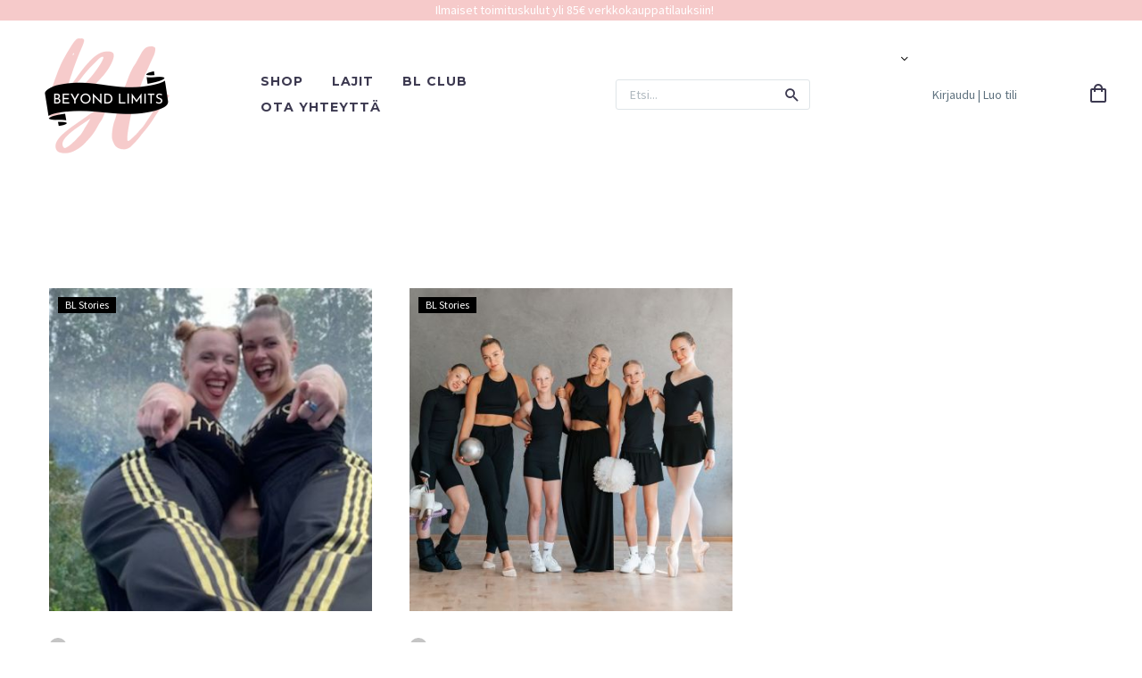

--- FILE ---
content_type: text/css
request_url: https://ballerinajaliikunta.fi/wp-content/cache/flying-press/ea6bc862421e.signin.css
body_size: 2053
content:
.thegem-te-signin{position:relative}.thegem-te-signin .signin-link{position:relative;display:flex;align-items:center;padding:0;margin:0;font-family:var(--thegem-to-body-tiny-font-family);font-style:var(--thegem-to-body-tiny-font-style);font-weight:var(--thegem-to-body-tiny-font-weight);font-size:var(--thegem-to-body-tiny-font-size);letter-spacing:var(--thegem-to-body-tiny-letter-spacing);text-transform:var(--thegem-to-body-tiny-text-transform);text-decoration:none;color:var(--thegem-to-body-color);background-color:#fff0;transition:background-color 0.3s,border-color 0.3s}.thegem-te-signin .signin-link:hover{color:var(--thegem-to-link-color-active,#00BCD4)}.thegem-te-signin .signin-link .signin-link-icon .gem-icon{color:inherit}.thegem-te-signin .signin-link.signin-link-type--btn{padding:0 14px;min-height:30px;font-family:var(--thegem-to-button-font-family);font-style:var(--thegem-to-button-font-style);font-weight:var(--thegem-to-button-font-weight);letter-spacing:var(--thegem-to-button-letter-spacing);text-transform:var(--thegem-to-button-text-transform);border:0 solid #fff0;border-radius:3px;color:var(--thegem-to-button-basic-color);background-color:var(--thegem-to-button-basic-background-color)}.thegem-te-signin .signin-link.signin-link-type--btn:hover{background-color:var(--thegem-to-button-basic-background-color-hover);color:var(--thegem-to-button-basic-color-hover)}.thegem-te-signin .signin-link-icon{position:relative;display:inline-flex;align-items:center;transition:color 0.3s;color:inherit}.thegem-te-signin .signin-link-icon.gem-icon-size-tiny{font-size:16px;width:16px;height:16px;line-height:16px}.thegem-te-signin .signin-link-text{display:inline-flex;transition:color 0.3s;padding:0;margin:0}.thegem-te-signin .signin-link-icon+.signin-link-text{margin-left:5px}#site-header.header-light .thegem-te-signin .signin-link{color:var(--header-builder-light-color,#FFFFFF)}#site-header.header-light .thegem-te-signin .signin-link:hover{color:var(--header-builder-light-color-hover,var(--thegem-to-menu-level1-color-hover))}

--- FILE ---
content_type: text/css
request_url: https://ballerinajaliikunta.fi/wp-content/cache/flying-press/409341ab2803.cart.css
body_size: 11335
content:
.thegem-te-cart{position:relative;width:fit-content}.thegem-te-cart .minicart-menu-link{position:relative;display:flex;align-items:center}.thegem-te-cart .menu-item-cart{color:var(--thegem-to-menu-level1-color,#3C3950)}.thegem-te-cart:hover .menu-item-cart{color:var(--thegem-to-menu-level1-color-hover,#00BCD4);transition:all 0.3s}.thegem-te-cart .te-cart-icon{position:absolute;display:flex;align-items:center;justify-content:center}.thegem-te-cart .te-cart-icon i{font-style:normal}.thegem-te-cart .te-cart-icon i.default:before,.thegem-te-cart .minicart-menu-link:before{content:var(--thegem-to-cart-icon-icon,'\e67d');font-family:var(--thegem-to-cart-icon-font,'thegem-icons')}.thegem-te-cart .minicart-menu-link:before{opacity:0}.thegem-te-cart.cart-icon-size-tiny .te-cart-icon,.thegem-te-cart.cart-icon-size-tiny .minicart-menu-link:before{font-size:16px;width:16px;height:16px;line-height:16px}.thegem-te-cart.cart-icon-size-small .te-cart-icon,.thegem-te-cart.cart-icon-size-small .minicart-menu-link:before{font-size:24px;width:24px;height:24px;line-height:24px}.thegem-te-cart.cart-icon-size-medium .te-cart-icon,.thegem-te-cart.cart-icon-size-medium .minicart-menu-link:before{font-size:48px;width:48px;height:48px;line-height:48px}.thegem-te-cart.label-count .minicart-item-count,.thegem-te-cart.circle-count .minicart-item-count{position:absolute;display:flex;align-items:center;justify-content:center;width:18px;height:18px;top:2px;right:-8px;margin:0;padding:0;border-radius:50%;font-size:11px;color:var(--thegem-to-main-bg-color,#FFFFFF);background-color:var(--thegem-to-cart-amount-color,var(--thegem-to-styled-color1));transform:translateY(-50%);transition:all 0.3s}@media (min-width:1025px){.thegem-te-cart.label-count .minicart-item-count{position:relative;display:flex;align-items:center;justify-content:center;right:0;top:0;width:23px;height:18px;font-size:87.5%;text-align:center;line-height:1.2;margin:0 0 0 10px;border-radius:0;transform:none;z-index:1;color:var(--thegem-to-main-bg-color,#FFFFFF);background-color:var(--thegem-to-cart-amount-color,var(--thegem-to-styled-color1))}.thegem-te-cart.label-count .minicart-item-count:after{content:'';position:absolute;left:-6px;top:3px;width:12px;height:12px;transform:rotate(45deg);background-color:var(--thegem-to-cart-amount-color,var(--thegem-to-styled-color1));z-index:-1;transition:all 0.3s}}.thegem-te-cart .minicart-menu-link.empty .minicart-item-count{display:none}#site-header.header-light .thegem-te-cart .menu-item-cart{color:var(--header-builder-light-color,#FFFFFF)}#site-header.header-light .thegem-te-cart:hover .menu-item-cart{color:var(--header-builder-light-color-hover,#00BCD4)}.thegem-te-cart.desktop-view .minicart{position:absolute;width:305px;top:100%;left:0;opacity:0;visibility:hidden;transform:translateY(20px);padding:20px 0 0 0;background-color:var(--thegem-to-minicart-background-color,#ffffff);border:1px solid var(--thegem-to-box-border-color,#DFE5E8);white-space:normal;transition:transform 0.1s linear 0.5s,opacity 0.1s linear 0.5s,visibility 0.1s linear 0.5s;z-index:2}.thegem-te-cart.desktop-view:hover .minicart{visibility:visible;transition:all 0.3s linear;opacity:1;transform:translateY(0)}.thegem-te-cart.desktop-view .minicart.invert{left:auto;right:0}.thegem-te-cart .minicart .woocommerce-mini-cart{position:relative;width:auto;padding:0 24px;box-shadow:none;transition:all 0s;opacity:1;visibility:inherit;transform:none;border:0}.thegem-te-cart .minicart .woocommerce-mini-cart-item{position:relative;display:inline-block;padding:4px 0 0 0;margin:26px 0 0 0;width:100%;border:0!important}.thegem-te-cart .minicart .woocommerce-mini-cart-item .minicart-image{float:left;margin-right:17px;margin-top:-4px;position:relative}.thegem-te-cart .minicart .woocommerce-mini-cart-item .minicart-image img{height:60px;width:60px}.thegem-te-cart .minicart .woocommerce-mini-cart-item .minicart-image:after{content:'';position:absolute;top:0;left:0;right:0;bottom:0;opacity:0;z-index:1;background-color:var(--thegem-to-hover-default-color-03,rgb(0 188 212 / .3));transition:all 0.2s linear}.thegem-te-cart .minicart .woocommerce-mini-cart-item a:hover .minicart-image:after{opacity:1}.thegem-te-cart .minicart .woocommerce-mini-cart-item.sale .minicart-image:before{content:'%';position:absolute;right:-11px;top:4px;display:block;width:24px;height:24px;border-radius:50%;z-index:2;line-height:24px;text-align:center;text-indent:-1px}.thegem-te-cart .minicart .woocommerce-mini-cart-item .variation{display:none}.thegem-te-cart .minicart .woocommerce-mini-cart-item.empty{padding-bottom:25px}.thegem-te-cart .minicart .woocommerce-mini-cart-item:first-child{margin:0}.thegem-te-cart .minicart .woocommerce-mini-cart-item a{display:block;margin:0 20px 0 0;border:0;padding:0;color:var(--thegem-to-body-color,#5f727f)}.thegem-te-cart .minicart .woocommerce-mini-cart-item a.remove{position:absolute;right:0;top:-7px;padding:0;margin:0;font-size:18px;color:var(--thegem-to-menu-level1-color-hover,#00BCD4);cursor:pointer}.thegem-te-cart .minicart .woocommerce-mini-cart-item a:hover{color:var(--thegem-to-link-color,#00BCD4)}.thegem-te-cart .minicart .woocommerce-mini-cart-item .quantity,.thegem-te-cart .minicart .woocommerce-mini-cart__total,.thegem-te-cart .minicart .woocommerce-mini-cart-item.empty,.thegem-te-cart .minicart .woocommerce-mini-cart-item.sale .minicart-image:before{font-family:var(--thegem-to-body-font-family);font-weight:var(--thegem-to-body-font-weight);font-style:var(--thegem-to-body-font-style);font-size:var(--thegem-to-body-font-size);line-height:var(--thegem-to-body-line-height);text-transform:var(--thegem-to-body-text-transform);letter-spacing:var(--thegem-to-body-letter-spacing);color:var(--thegem-to-body-color)}.thegem-te-cart .minicart .woocommerce-mini-cart__total strong{font-weight:var(--thegem-to-body-font-weight)}.thegem-te-cart .minicart .woocommerce-mini-cart-item .quantity span.amount,.thegem-te-cart .minicart .woocommerce-mini-cart__total span.amount{font-family:var(--thegem-to-product-price-cart-font-family);font-weight:var(--thegem-to-product-price-cart-font-weight);font-style:var(--thegem-to-product-price-cart-font-style);font-size:var(--thegem-to-product-price-cart-font-size);line-height:var(--thegem-to-product-price-cart-line-height);text-transform:var(--thegem-to-product-price-cart-text-transform);letter-spacing:var(--thegem-to-product-price-cart-letter-spacing);color:var(--thegem-to-product-price-cart-color)}.thegem-te-cart .minicart .woocommerce-mini-cart-item .quantity span.amount{font-size:var(--thegem-to-product-price-cart-font-size-tiny);line-height:var(--thegem-to-product-price-cart-line-height-tiny);color:var(--thegem-to-product-price-cart-color)}.thegem-te-cart .minicart .woocommerce-mini-cart-item.sale .minicart-image:before{color:#FFF;line-height:24px;background-color:var(--thegem-to-hover-default-color,#00BCD4)}.thegem-te-cart .minicart .woocommerce-mini-cart-item .quantity{display:inline-block}.thegem-te-cart .minicart .woocommerce-mini-cart-item .cart-item-info{margin-left:85px;padding-top:5px}.thegem-te-cart .minicart .minicart-bottom{margin-top:25px;padding:20px 20px 20px}.thegem-te-cart .minicart .woocommerce-mini-cart__total{padding:15px 24px 0;margin-top:24px;display:flex;justify-content:space-between}.thegem-te-cart .minicart .woocommerce-mini-cart__total strong{display:inline-block;padding-top:7px}.thegem-te-cart .minicart .woocommerce-mini-cart__buttons{display:flex;flex-wrap:wrap;padding:8px 18px 17px}.thegem-te-cart .minicart .woocommerce-mini-cart__buttons a{margin:0;width:100%}.thegem-te-cart .minicart .woocommerce-mini-cart__buttons .mini-cart-view-cart{flex:1;margin:6px;flex-basis:auto}.thegem-te-cart .minicart .woocommerce-mini-cart__buttons .mini-cart-view-cart .gem-button{border:2px solid #fff0;line-height:26px}.thegem-te-cart .minicart .woocommerce-mini-cart__buttons .mini-cart-checkout{flex:1;margin:6px;flex-basis:auto}.thegem-te-cart .minicart .woocommerce-mini-cart__total,.thegem-te-cart .minicart .woocommerce-mini-cart__buttons{background-color:var(--styled-bg-color,#F0F3F2)}.thegem-te-cart .minicart .woocommerce-mini-cart .empty{border:0 none;margin-bottom:1.421em;box-shadow:none}.thegem-te-cart.mobile-view .minicart{position:fixed;top:0;left:0;bottom:0;overflow-y:auto;display:block;width:80%;min-width:300px;max-width:450px;opacity:0;visibility:hidden;transform:translateX(-100%);transition:transform 0.2s ease-out,opacity 1s linear 0.5s,visibility 1s linear 0.5s;z-index:999;background-color:var(--thegem-to-minicart-background-color,var(--styled-bg-color))}.thegem-te-cart.mobile-view .minicart .widget_shopping_cart_content{background-color:var(--thegem-to-minicart-background-color,#ffffff)}.thegem-te-cart.mobile-view .minicart.active{opacity:1;visibility:visible;transform:translateX(0);transition:transform 0.2s ease-out,opacity 0s,visibility 0s}.thegem-te-cart.mobile-view .mobile-cart-header{display:block;position:relative;padding:23px 24px;background-color:var(--thegem-to-minicart-background-color,#ffffff)}.thegem-te-cart.mobile-view .mobile-cart-header .mobile-cart-header-title{margin:0}.thegem-te-cart.mobile-view .mobile-cart-header .mobile-cart-header-title:before{display:inline-block;margin-right:10px;content:var(--thegem-to-cart-icon-icon,'\e67d');font-family:var(--thegem-to-cart-icon-font,'thegem-icons');font-size:24px;font-weight:400;font-style:normal;vertical-align:top;line-height:inherit;text-align:center;color:var(--thegem-to-styled-color1,#00bcd4)}.thegem-te-cart.mobile-view .mobile-cart-header-close{position:absolute;top:50%;right:24px;margin-top:-15px;width:30px;height:30px}.thegem-te-cart.mobile-view .mobile-cart-header-close .cart-close-line-1,.thegem-te-cart.mobile-view .mobile-cart-header-close .cart-close-line-2{position:absolute;top:50%;left:0;width:100%;height:3px;background:#99a9b5;margin-top:-2px}.thegem-te-cart.mobile-view .mobile-cart-header-close .cart-close-line-1{transform:rotate(45deg)}.thegem-te-cart.mobile-view .mobile-cart-header-close .cart-close-line-2{transform:rotate(-45deg)}.thegem-te-cart.mobile-view .mobile-minicart-overlay{position:fixed;top:0;left:0;width:100%;height:100%;z-index:998;background:#000;opacity:0;visibility:hidden;transition:all 1s;overflow:hidden}.thegem-te-cart.mobile-view .mobile-minicart-overlay.active{opacity:.7;visibility:visible}.thegem-te-cart.mobile-view .minicart .woocommerce-mini-cart-item a.remove{font-size:24px;right:15px;top:5px}.thegem-te-cart.mobile-view .minicart .woocommerce-mini-cart-item img{width:80px;height:auto}.thegem-te-cart.mobile-view .total{text-align:center;margin-top:0}.thegem-te-cart.mobile-view .total strong,.thegem-te-cart.mobile-view .total span.amount{float:none}.thegem-te-cart.mobile-view .buttons{text-align:center}.thegem-te-cart.mobile-view .buttons .gem-button-container{float:none;margin:10px 5px}.thegem-te-cart.mobile-view .widget_shopping_cart_content ul.cart_list{padding:0}.thegem-te-cart.mobile-view .widget_shopping_cart_content ul.cart_list>li{padding:15px;margin:0;border-top:1px solid var(--thegem-to-box-border-color,#dfe5e8)!important}@media (max-width:767px){body.admin-bar.cart-scroll-locked .thegem-te-cart.mobile-view .minicart{top:46px}body.admin-bar.cart-scroll-locked .header-sticky-template .thegem-te-cart.mobile-view .minicart{top:0}}

--- FILE ---
content_type: text/css
request_url: https://ballerinajaliikunta.fi/wp-content/cache/flying-press/e943c9ce6d0d.post-23.css
body_size: 17375
content:
.elementor-23 .elementor-element.elementor-element-01dc87d{transition:background 0.3s,border 0.3s,border-radius 0.3s,box-shadow 0.3s}.elementor-23 .elementor-element.elementor-element-01dc87d>.elementor-background-overlay{transition:background 0.3s,border-radius 0.3s,opacity 0.3s}.elementor-23 .elementor-element.elementor-element-53117c1 .elementor-widget-wrap{flex-wrap:wrap}.elementor-23 .elementor-element.elementor-element-38aec13 .thegem-te-infobox-content{background-color:#F6CACA;padding:0 0 0 0}.elementor-23 .elementor-element.elementor-element-38aec13{width:var(--container-widget-width,100%);max-width:100%;--container-widget-width:100%;--container-widget-flex-grow:0}.elementor-23 .elementor-element.elementor-element-38aec13>.elementor-widget-container{margin:0 -5px 0 -5px;padding:0 0 0 0}.elementor-23 .elementor-element.elementor-element-38aec13 .thegem-te-infobox-title{text-align:center}.elementor-23 .elementor-element.elementor-element-38aec13 .thegem-te-infobox-content,.elementor-23 .elementor-element.elementor-element-38aec13 .thegem-te-infobox-content .gem-texbox-icon-image-wrapper{text-align:left}.elementor-23 .elementor-element.elementor-element-38aec13 .thegem-te-infobox .thegem-te-infobox-content .thegem-te-infobox-title{margin-bottom:0;margin-top:0;color:#FFF}.elementor-23 .elementor-element.elementor-element-38aec13 .thegem-te-infobox-content .gem-texbox-icon-image-wrapper .elementor-icon i{font-size:16px!important}.elementor-23 .elementor-element.elementor-element-38aec13 .thegem-te-infobox-content .gem-texbox-icon-image-wrapper .elementor-icon svg{width:16px!important;height:16px!important}.elementor-23 .elementor-element.elementor-element-38aec13 .thegem-te-infobox-content .gem-image img,.elementor-23 .elementor-element.elementor-element-38aec13 .thegem-te-infobox-content a .gem-image img{width:16px;max-width:16px;height:auto}.elementor-23 .elementor-element.elementor-element-38aec13 .thegem-te-infobox-content .gem-texbox-icon-image-wrapper .elementor-icon{border-style:none;transform:rotate(0deg)}.elementor-23 .elementor-element.elementor-element-38aec13 .thegem-te-infobox-content .gem-image span{border-style:none;margin:-2px 8px 0 0}.elementor-23 .elementor-element.elementor-element-38aec13 .thegem-te-infobox-content .gem-texbox-icon-image-wrapper{margin:-2px 8px 0 0}.elementor-23 .elementor-element.elementor-element-38aec13 .thegem-te-infobox-content .gem-texbox-icon-image-wrapper .elementor-icon i,.elementor-23 .elementor-element.elementor-element-38aec13 .thegem-te-infobox-content .gem-texbox-icon-image-wrapper .elementor-icon svg{transform:rotate(0deg)}.elementor-23 .elementor-element.elementor-element-38aec13 .thegem-te-infobox:hover .thegem-te-infobox-content .gem-texbox-icon-image-wrapper .elementor-icon i,.elementor-23 .elementor-element.elementor-element-38aec13 .thegem-te-infobox-content .gem-texbox-icon-image-wrapper .elementor-icon svg{transform:rotate(0deg)}.elementor-23 .elementor-element.elementor-element-38aec13 .thegem-te-infobox:hover .thegem-te-infobox-content .gem-texbox-icon-image-wrapper .elementor-icon{transform:rotate(0deg)}.elementor-23 .elementor-element.elementor-element-c2710e6:not(.elementor-motion-effects-element-type-background),.elementor-23 .elementor-element.elementor-element-c2710e6>.elementor-motion-effects-container>.elementor-motion-effects-layer{background-color:#FFF}.elementor-23 .elementor-element.elementor-element-c2710e6{transition:background 0.3s,border 0.3s,border-radius 0.3s,box-shadow 0.3s}.elementor-23 .elementor-element.elementor-element-c2710e6>.elementor-background-overlay{transition:background 0.3s,border-radius 0.3s,opacity 0.3s}.elementor-23 .elementor-element.elementor-element-c78f1a1>.elementor-widget-wrap>.elementor-widget:not(.elementor-widget__width-auto):not(.elementor-widget__width-initial):not(:last-child):not(.elementor-absolute){margin-block-end:0}.elementor-23 .elementor-element.elementor-element-c78f1a1 .elementor-widget-wrap{flex-wrap:wrap}.elementor-23 .elementor-element.elementor-element-c78f1a1>.elementor-element-populated{transition:background 0.3s,border 0.3s,border-radius 0.3s,box-shadow 0.3s;padding:0 21px 0 21px}.elementor-23 .elementor-element.elementor-element-c78f1a1>.elementor-element-populated>.elementor-background-overlay{transition:background 0.3s,border-radius 0.3s,opacity 0.3s}.elementor-23 .elementor-element.elementor-element-12330c6{padding:0% 0% 0% 0%}.elementor-bc-flex-widget .elementor-23 .elementor-element.elementor-element-0f1adc5.elementor-column .elementor-widget-wrap{align-items:center}.elementor-23 .elementor-element.elementor-element-0f1adc5.elementor-column.elementor-element[data-element_type="column"]>.elementor-widget-wrap.elementor-element-populated{align-content:center;align-items:center}.elementor-23 .elementor-element.elementor-element-0f1adc5.elementor-column>.elementor-widget-wrap{justify-content:center}.elementor-23 .elementor-element.elementor-element-0f1adc5 .elementor-widget-wrap{flex-wrap:wrap}.elementor-23 .elementor-element.elementor-element-0f1adc5>.elementor-element-populated{padding:0 21px 0 21px}.elementor-23 .elementor-element.elementor-element-32f67c5{width:var(--container-widget-width,15%);max-width:15%;--container-widget-width:15%;--container-widget-flex-grow:0}.elementor-23 .elementor-element.elementor-element-216a423 .thegem-te-menu>nav.mobile-view ul.nav-menu>li,.elementor-23 .elementor-element.elementor-element-216a423 .thegem-te-menu>nav.mobile-view ul.nav-menu>li>a,.elementor-23 .elementor-element.elementor-element-216a423 .thegem-te-menu-mobile__default.mobile-view ul.nav-menu>li.menu-item-type-search-widget>.minisearch{border:none!important}.elementor-23 .elementor-element.elementor-element-216a423 .thegem-te-menu>nav.mobile-view ul.nav-menu>li>ul>li,.elementor-23 .elementor-element.elementor-element-216a423 .thegem-te-menu>nav.mobile-view ul.nav-menu>li>ul>li>a,.elementor-23 .elementor-element.elementor-element-216a423 .thegem-te-menu>nav.mobile-view>ul.sub-menu.level3>li a{border:none!important}.elementor-23 .elementor-element.elementor-element-216a423 .thegem-te-menu>nav.mobile-view ul.nav-menu>li>ul>li>ul li,.elementor-23 .elementor-element.elementor-element-216a423 .thegem-te-menu>nav.mobile-view ul.nav-menu>li>ul>li>ul li a,.elementor-23 .elementor-element.elementor-element-216a423 .thegem-te-menu>nav.mobile-view>ul.sub-menu.level4>li a{border:none!important}.elementor-23 .elementor-element.elementor-element-216a423{width:var(--container-widget-width,33%);max-width:33%;--container-widget-width:33%;--container-widget-flex-grow:0}.elementor-23 .elementor-element.elementor-element-216a423>.elementor-widget-container{margin:0% 0% 0% 0%}.elementor-23 .elementor-element.elementor-element-216a423 .thegem-te-menu-mobile__default.mobile-view .dl-menu,.elementor-23 .elementor-element.elementor-element-216a423 .thegem-te-menu-mobile__default.mobile-view>.dl-submenu{top:calc(100% + 0px)}.elementor-23 .elementor-element.elementor-element-216a423 .thegem-te-menu__default.desktop-view ul.nav-menu>li.menu-item-has-children,.elementor-23 .elementor-element.elementor-element-216a423 .thegem-te-menu__default.desktop-view ul.nav-menu>li.megamenu-template-enable{margin-bottom:0;padding-bottom:0}.elementor-23 .elementor-element.elementor-element-216a423 .thegem-te-menu nav.desktop-view ul.nav-menu>li>a{letter-spacing:1px}.elementor-23 .elementor-element.elementor-element-216a423 .thegem-te-menu nav.desktop-view ul.nav-menu>li>a~span{letter-spacing:1px}.elementor-23 .elementor-element.elementor-element-216a423 .thegem-te-menu>nav.desktop-view ul.nav-menu>li:not(.menu-item-active):not(.menu-item-current):hover>a{color:#F6CACA}.elementor-23 .elementor-element.elementor-element-216a423 .thegem-te-menu>nav.desktop-view ul.nav-menu>li:not(.megamenu-enable)>ul>li>ul li:hover>a{color:#F6CACA}.elementor-23 .elementor-element.elementor-element-216a423 .thegem-te-menu>nav.desktop-view ul.nav-menu>li:not(.menu-item-type-template) li:hover>a{border-color:#FFF0}.elementor-23 .elementor-element.elementor-element-216a423 .thegem-te-menu>nav.desktop-view ul.nav-menu>li:not(.menu-item-type-template) li.menu-item-active>a,.elementor-23 .elementor-element.elementor-element-216a423 .thegem-te-menu>nav.desktop-view ul.nav-menu>li:not(.menu-item-type-template) li.menu-item-current>a{border-color:#FFF0}.elementor-23 .elementor-element.elementor-element-e73289e .select-category{display:none}.elementor-23 .elementor-element.elementor-element-e73289e{width:var(--container-widget-width,20%);max-width:20%;--container-widget-width:20%;--container-widget-flex-grow:0}.elementor-23 .elementor-element.elementor-element-e73289e>.elementor-widget-container{margin:0 0 0 0;padding:0 23px 0 0}.elementor-23 .elementor-element.elementor-element-e73289e .thegem-te-search-form .search-submit{font-size:20px;width:20px;height:34px;line-height:34px}.elementor-23 .elementor-element.elementor-element-e73289e{width:290px!important}.elementor-23 .elementor-element.elementor-element-e73289e .thegem-te-search-form .search-field{height:34px;line-height:34px;padding-left:15px;border-radius:3px 3px 3px 3px}.elementor-23 .elementor-element.elementor-element-e73289e .thegem-te-search-form .search-submit i{line-height:34px}.elementor-23 .elementor-element.elementor-element-e73289e .thegem-te-search-form .search-buttons{padding-right:10px}.thegem-template-header .elementor-23 .elementor-element.elementor-element-c7294a0{padding:0 0 0 0}.elementor-23 .elementor-element.elementor-element-c7294a0{width:var(--container-widget-width,0%);max-width:0%;--container-widget-width:0%;--container-widget-flex-grow:0;align-self:flex-start}.elementor-23 .elementor-element.elementor-element-c7294a0>.elementor-widget-container{margin:30px 0 0 0}.elementor-23 .elementor-element.elementor-element-c7294a0 .thegem-te-menu-secondary-nav ul.nav-menu>li.menu-item-has-children,.elementor-23 .elementor-element.elementor-element-c7294a0 .thegem-te-menu-secondary-dropdown .dropdown-item{margin-bottom:-20px;padding-bottom:20px}.elementor-23 .elementor-element.elementor-element-c7294a0 .thegem-te-menu-secondary-dropdown .dropdown-item__wrapper ul li a,.elementor-23 .elementor-element.elementor-element-c7294a0 .thegem-te-menu-secondary-nav ul.nav-menu>li a{color:#000}.elementor-23 .elementor-element.elementor-element-c7294a0 .thegem-te-menu-secondary-dropdown .dropdown-item__wrapper ul li a:hover,.elementor-23 .elementor-element.elementor-element-c7294a0 .thegem-te-menu-secondary-nav ul.nav-menu>li a:hover{color:#FA839C}.elementor-23 .elementor-element.elementor-element-c7294a0 .thegem-te-menu-secondary-dropdown .dropdown-item__current,.elementor-23 .elementor-element.elementor-element-c7294a0 .thegem-te-menu-secondary-dropdown .dropdown-item:after,.elementor-23 .elementor-element.elementor-element-c7294a0 .thegem-te-menu-secondary-nav ul.nav-menu li.menu-item-active>a,.elementor-23 .elementor-element.elementor-element-c7294a0 .thegem-te-menu-secondary-nav ul.nav-menu li.menu-item-active>a:hover,.elementor-23 .elementor-element.elementor-element-c7294a0 .thegem-te-menu-secondary-nav ul.nav-menu li.menu-item-current>a,.elementor-23 .elementor-element.elementor-element-c7294a0 .thegem-te-menu-secondary-nav ul.nav-menu li.menu-item-current>a:hover{color:#000}.thegem-template-header .elementor-23 .elementor-element.elementor-element-df19d3f{margin:0 3px 0 40px}.elementor-23 .elementor-element.elementor-element-df19d3f{width:var(--container-widget-width,8%);max-width:8%;--container-widget-width:8%;--container-widget-flex-grow:0}.elementor-23 .elementor-element.elementor-element-d457399{width:var(--container-widget-width,25px);max-width:25px;--container-widget-width:25px;--container-widget-flex-grow:0}.elementor-23 .elementor-element.elementor-element-d457399>.elementor-widget-container{margin:0% 0% 0% 95%;padding:0 0 0 0}.thegem-template-header .elementor-23 .elementor-element.elementor-element-cca5998{padding:0 0 0 0}.elementor-23 .elementor-element.elementor-element-cca5998{width:var(--container-widget-width,24px);max-width:24px;--container-widget-width:24px;--container-widget-flex-grow:0}.elementor-23 .elementor-element.elementor-element-cca5998>.elementor-widget-container{margin:0% 0% 0% 0%;padding:0 0 0 0}.elementor-23 .elementor-element.elementor-element-cca5998 .thegem-te-cart.desktop-view .minicart{top:calc(100% + 0px)}@media(max-width:1024px){.elementor-23 .elementor-element.elementor-element-01dc87d{margin-top:0;margin-bottom:0;padding:0 0 0 0}.elementor-23 .elementor-element.elementor-element-38aec13{--container-widget-width:100%;--container-widget-flex-grow:0;width:var(--container-widget-width,100%);max-width:100%}.elementor-23 .elementor-element.elementor-element-0f1adc5>.elementor-element-populated{padding:10px 21px 10px 21px}.elementor-23 .elementor-element.elementor-element-216a423{--container-widget-width:14%;--container-widget-flex-grow:0;width:var(--container-widget-width,14%);max-width:14%}.elementor-23 .elementor-element.elementor-element-e73289e .select-category{display:none}.elementor-23 .elementor-element.elementor-element-e73289e{--container-widget-width:27%;--container-widget-flex-grow:0;width:var(--container-widget-width,27%);max-width:27%}.elementor-23 .elementor-element.elementor-element-c7294a0{--container-widget-width:3%;--container-widget-flex-grow:0;width:var(--container-widget-width,3%);max-width:3%}.elementor-23 .elementor-element.elementor-element-df19d3f{width:var(--container-widget-width,13.583%);max-width:13.583%;--container-widget-width:13.583%;--container-widget-flex-grow:0}.elementor-23 .elementor-element.elementor-element-d457399>.elementor-widget-container{margin:0 0 0 0}.elementor-23 .elementor-element.elementor-element-d457399{--container-widget-width:24px;--container-widget-flex-grow:0;width:var(--container-widget-width,24px);max-width:24px}.elementor-23 .elementor-element.elementor-element-cca5998{--container-widget-width:24px;--container-widget-flex-grow:0;width:var(--container-widget-width,24px);max-width:24px}}@media(max-width:767px){.elementor-23 .elementor-element.elementor-element-c78f1a1>.elementor-widget-wrap>.elementor-widget:not(.elementor-widget__width-auto):not(.elementor-widget__width-initial):not(:last-child):not(.elementor-absolute){margin-block-end:20px}.elementor-23 .elementor-element.elementor-element-c78f1a1>.elementor-element-populated{margin:0 0 0 0;--e-column-margin-right:0px;--e-column-margin-left:0px;padding:0 21px 0 21px}.elementor-23 .elementor-element.elementor-element-05fec74{width:var(--container-widget-width,129px);max-width:129px;--container-widget-width:129px;--container-widget-flex-grow:0}.elementor-23 .elementor-element.elementor-element-12330c6{padding:0% 0% 0% 0%}.elementor-23 .elementor-element.elementor-element-0f1adc5{width:100%}.elementor-bc-flex-widget .elementor-23 .elementor-element.elementor-element-0f1adc5.elementor-column .elementor-widget-wrap{align-items:center}.elementor-23 .elementor-element.elementor-element-0f1adc5.elementor-column.elementor-element[data-element_type="column"]>.elementor-widget-wrap.elementor-element-populated{align-content:center;align-items:center}.elementor-23 .elementor-element.elementor-element-0f1adc5.elementor-column>.elementor-widget-wrap{justify-content:flex-start}.elementor-23 .elementor-element.elementor-element-0f1adc5>.elementor-widget-wrap>.elementor-widget:not(.elementor-widget__width-auto):not(.elementor-widget__width-initial):not(:last-child):not(.elementor-absolute){margin-block-end:0}.elementor-23 .elementor-element.elementor-element-32f67c5{--container-widget-width:0%;--container-widget-flex-grow:0;width:var(--container-widget-width,0%);max-width:0%}.elementor-23 .elementor-element.elementor-element-216a423{--container-widget-width:16%;--container-widget-flex-grow:0;width:var(--container-widget-width,16%);max-width:16%}.elementor-23 .elementor-element.elementor-element-e73289e .select-category{display:none}.elementor-23 .elementor-element.elementor-element-e73289e{width:var(--container-widget-width,40%);max-width:40%;--container-widget-width:40%;--container-widget-flex-grow:0}.thegem-template-header .elementor-23 .elementor-element.elementor-element-c7294a0{padding:0 0 0 0;margin:0 0 0 0}.elementor-23 .elementor-element.elementor-element-c7294a0{width:var(--container-widget-width,0%);max-width:0%;--container-widget-width:0%;--container-widget-flex-grow:0}.thegem-template-header .elementor-23 .elementor-element.elementor-element-df19d3f{margin:0 0 0 0}.elementor-23 .elementor-element.elementor-element-df19d3f{width:var(--container-widget-width,8%);max-width:8%;--container-widget-width:8%;--container-widget-flex-grow:0}.thegem-template-header .elementor-23 .elementor-element.elementor-element-d457399{padding:0 0 0 0;margin:0 0 0 0}.elementor-23 .elementor-element.elementor-element-d457399{width:var(--container-widget-width,25px);max-width:25px;--container-widget-width:25px;--container-widget-flex-grow:0}.elementor-23 .elementor-element.elementor-element-cca5998>.elementor-widget-container{margin:0 0 0 0}.elementor-23 .elementor-element.elementor-element-cca5998{--container-widget-width:24px;--container-widget-flex-grow:0;width:var(--container-widget-width,24px);max-width:24px}}@media(min-width:768px){.elementor-23 .elementor-element.elementor-element-53117c1{width:100%}}

--- FILE ---
content_type: text/css
request_url: https://ballerinajaliikunta.fi/wp-content/cache/flying-press/10e03f3945a3.post-44500.css
body_size: 13605
content:
.elementor-44500 .elementor-element.elementor-element-b9c26db:not(.elementor-motion-effects-element-type-background),.elementor-44500 .elementor-element.elementor-element-b9c26db>.elementor-motion-effects-container>.elementor-motion-effects-layer{background-color:#FFF}.elementor-44500 .elementor-element.elementor-element-b9c26db{transition:background 0.3s,border 0.3s,border-radius 0.3s,box-shadow 0.3s}.elementor-44500 .elementor-element.elementor-element-b9c26db>.elementor-background-overlay{transition:background 0.3s,border-radius 0.3s,opacity 0.3s}.elementor-44500 .elementor-element.elementor-element-a9ad3cc>.elementor-widget-wrap>.elementor-widget:not(.elementor-widget__width-auto):not(.elementor-widget__width-initial):not(:last-child):not(.elementor-absolute){margin-block-end:0}.elementor-44500 .elementor-element.elementor-element-a9ad3cc .elementor-widget-wrap{flex-wrap:wrap}.elementor-44500 .elementor-element.elementor-element-a9ad3cc>.elementor-element-populated{padding:0 21px 0 21px}.elementor-44500 .elementor-element.elementor-element-acc4866{padding:0% 0% 0% 0%}.elementor-bc-flex-widget .elementor-44500 .elementor-element.elementor-element-6b6eda7.elementor-column .elementor-widget-wrap{align-items:center}.elementor-44500 .elementor-element.elementor-element-6b6eda7.elementor-column.elementor-element[data-element_type="column"]>.elementor-widget-wrap.elementor-element-populated{align-content:center;align-items:center}.elementor-44500 .elementor-element.elementor-element-6b6eda7.elementor-column>.elementor-widget-wrap{justify-content:center}.elementor-44500 .elementor-element.elementor-element-6b6eda7 .elementor-widget-wrap{flex-wrap:wrap}.elementor-44500 .elementor-element.elementor-element-6b6eda7>.elementor-element-populated{padding:0 21px 0 21px}.elementor-44500 .elementor-element.elementor-element-f8236c7{width:var(--container-widget-width,15%);max-width:15%;--container-widget-width:15%;--container-widget-flex-grow:0}.elementor-44500 .elementor-element.elementor-element-273c716 .thegem-te-menu>nav.mobile-view ul.nav-menu>li,.elementor-44500 .elementor-element.elementor-element-273c716 .thegem-te-menu>nav.mobile-view ul.nav-menu>li>a,.elementor-44500 .elementor-element.elementor-element-273c716 .thegem-te-menu-mobile__default.mobile-view ul.nav-menu>li.menu-item-type-search-widget>.minisearch{border:none!important}.elementor-44500 .elementor-element.elementor-element-273c716 .thegem-te-menu>nav.mobile-view ul.nav-menu>li>ul>li,.elementor-44500 .elementor-element.elementor-element-273c716 .thegem-te-menu>nav.mobile-view ul.nav-menu>li>ul>li>a,.elementor-44500 .elementor-element.elementor-element-273c716 .thegem-te-menu>nav.mobile-view>ul.sub-menu.level3>li a{border:none!important}.elementor-44500 .elementor-element.elementor-element-273c716 .thegem-te-menu>nav.mobile-view ul.nav-menu>li>ul>li>ul li,.elementor-44500 .elementor-element.elementor-element-273c716 .thegem-te-menu>nav.mobile-view ul.nav-menu>li>ul>li>ul li a,.elementor-44500 .elementor-element.elementor-element-273c716 .thegem-te-menu>nav.mobile-view>ul.sub-menu.level4>li a{border:none!important}.elementor-44500 .elementor-element.elementor-element-273c716{width:var(--container-widget-width,33%);max-width:33%;--container-widget-width:33%;--container-widget-flex-grow:0}.elementor-44500 .elementor-element.elementor-element-273c716>.elementor-widget-container{margin:0% 0% 0% 0%}.elementor-44500 .elementor-element.elementor-element-273c716 .thegem-te-menu-mobile__default.mobile-view .dl-menu,.elementor-44500 .elementor-element.elementor-element-273c716 .thegem-te-menu-mobile__default.mobile-view>.dl-submenu{top:calc(100% + 0px)}.elementor-44500 .elementor-element.elementor-element-273c716 .thegem-te-menu__default.desktop-view ul.nav-menu>li.menu-item-has-children,.elementor-44500 .elementor-element.elementor-element-273c716 .thegem-te-menu__default.desktop-view ul.nav-menu>li.megamenu-template-enable{margin-bottom:0;padding-bottom:0}.elementor-44500 .elementor-element.elementor-element-273c716 .thegem-te-menu nav.desktop-view ul.nav-menu>li>a{letter-spacing:1px}.elementor-44500 .elementor-element.elementor-element-273c716 .thegem-te-menu nav.desktop-view ul.nav-menu>li>a~span{letter-spacing:1px}.elementor-44500 .elementor-element.elementor-element-273c716 .thegem-te-menu>nav.desktop-view ul.nav-menu>li:not(.menu-item-active):not(.menu-item-current):hover>a{color:#F6CACA}.elementor-44500 .elementor-element.elementor-element-273c716 .thegem-te-menu>nav.desktop-view ul.nav-menu>li:not(.megamenu-enable)>ul>li>ul li:hover>a{color:#F6CACA}.elementor-44500 .elementor-element.elementor-element-273c716 .thegem-te-menu>nav.desktop-view ul.nav-menu>li:not(.menu-item-type-template) li:hover>a{border-color:#FFF0}.elementor-44500 .elementor-element.elementor-element-273c716 .thegem-te-menu>nav.desktop-view ul.nav-menu>li:not(.menu-item-type-template) li.menu-item-active>a,.elementor-44500 .elementor-element.elementor-element-273c716 .thegem-te-menu>nav.desktop-view ul.nav-menu>li:not(.menu-item-type-template) li.menu-item-current>a{border-color:#FFF0}.elementor-44500 .elementor-element.elementor-element-1e27458 .select-category{display:none}.elementor-44500 .elementor-element.elementor-element-1e27458{width:var(--container-widget-width,20%);max-width:20%;--container-widget-width:20%;--container-widget-flex-grow:0}.elementor-44500 .elementor-element.elementor-element-1e27458>.elementor-widget-container{margin:0 0 0 0;padding:0 23px 0 0}.elementor-44500 .elementor-element.elementor-element-1e27458 .thegem-te-search-form .search-submit{font-size:20px;width:20px;height:34px;line-height:34px}.elementor-44500 .elementor-element.elementor-element-1e27458{width:290px!important}.elementor-44500 .elementor-element.elementor-element-1e27458 .thegem-te-search-form .search-field{height:34px;line-height:34px;padding-left:15px;border-radius:3px 3px 3px 3px}.elementor-44500 .elementor-element.elementor-element-1e27458 .thegem-te-search-form .search-submit i{line-height:34px}.elementor-44500 .elementor-element.elementor-element-1e27458 .thegem-te-search-form .search-buttons{padding-right:10px}.thegem-template-header .elementor-44500 .elementor-element.elementor-element-b791e11{padding:0 0 0 0}.elementor-44500 .elementor-element.elementor-element-b791e11{width:var(--container-widget-width,0%);max-width:0%;--container-widget-width:0%;--container-widget-flex-grow:0;align-self:flex-start}.elementor-44500 .elementor-element.elementor-element-b791e11>.elementor-widget-container{margin:30px 0 0 0}.elementor-44500 .elementor-element.elementor-element-b791e11 .thegem-te-menu-secondary-nav ul.nav-menu>li.menu-item-has-children,.elementor-44500 .elementor-element.elementor-element-b791e11 .thegem-te-menu-secondary-dropdown .dropdown-item{margin-bottom:-20px;padding-bottom:20px}.elementor-44500 .elementor-element.elementor-element-b791e11 .thegem-te-menu-secondary-dropdown .dropdown-item__wrapper ul li a,.elementor-44500 .elementor-element.elementor-element-b791e11 .thegem-te-menu-secondary-nav ul.nav-menu>li a{color:#000}.elementor-44500 .elementor-element.elementor-element-b791e11 .thegem-te-menu-secondary-dropdown .dropdown-item__wrapper ul li a:hover,.elementor-44500 .elementor-element.elementor-element-b791e11 .thegem-te-menu-secondary-nav ul.nav-menu>li a:hover{color:#FA839C}.elementor-44500 .elementor-element.elementor-element-b791e11 .thegem-te-menu-secondary-dropdown .dropdown-item__current,.elementor-44500 .elementor-element.elementor-element-b791e11 .thegem-te-menu-secondary-dropdown .dropdown-item:after,.elementor-44500 .elementor-element.elementor-element-b791e11 .thegem-te-menu-secondary-nav ul.nav-menu li.menu-item-active>a,.elementor-44500 .elementor-element.elementor-element-b791e11 .thegem-te-menu-secondary-nav ul.nav-menu li.menu-item-active>a:hover,.elementor-44500 .elementor-element.elementor-element-b791e11 .thegem-te-menu-secondary-nav ul.nav-menu li.menu-item-current>a,.elementor-44500 .elementor-element.elementor-element-b791e11 .thegem-te-menu-secondary-nav ul.nav-menu li.menu-item-current>a:hover{color:#000}.thegem-template-header .elementor-44500 .elementor-element.elementor-element-849b285{margin:0 3px 0 40px}.elementor-44500 .elementor-element.elementor-element-849b285{width:var(--container-widget-width,8%);max-width:8%;--container-widget-width:8%;--container-widget-flex-grow:0}.elementor-44500 .elementor-element.elementor-element-00209c6{width:var(--container-widget-width,25px);max-width:25px;--container-widget-width:25px;--container-widget-flex-grow:0}.elementor-44500 .elementor-element.elementor-element-00209c6>.elementor-widget-container{margin:0% 0% 0% 95%;padding:0 0 0 0}.thegem-template-header .elementor-44500 .elementor-element.elementor-element-16dc692{padding:0 0 0 0}.elementor-44500 .elementor-element.elementor-element-16dc692{width:var(--container-widget-width,24px);max-width:24px;--container-widget-width:24px;--container-widget-flex-grow:0}.elementor-44500 .elementor-element.elementor-element-16dc692>.elementor-widget-container{margin:0% 0% 0% 0%;padding:0 0 0 0}.elementor-44500 .elementor-element.elementor-element-16dc692 .thegem-te-cart.desktop-view .minicart{top:calc(100% + 0px)}@media(max-width:1024px){.elementor-44500 .elementor-element.elementor-element-6b6eda7>.elementor-element-populated{padding:10px 21px 10px 21px}.elementor-44500 .elementor-element.elementor-element-273c716{--container-widget-width:14%;--container-widget-flex-grow:0;width:var(--container-widget-width,14%);max-width:14%}.elementor-44500 .elementor-element.elementor-element-1e27458 .select-category{display:none}.elementor-44500 .elementor-element.elementor-element-1e27458{--container-widget-width:27%;--container-widget-flex-grow:0;width:var(--container-widget-width,27%);max-width:27%}.elementor-44500 .elementor-element.elementor-element-b791e11{--container-widget-width:3%;--container-widget-flex-grow:0;width:var(--container-widget-width,3%);max-width:3%}.elementor-44500 .elementor-element.elementor-element-849b285{width:var(--container-widget-width,13.583%);max-width:13.583%;--container-widget-width:13.583%;--container-widget-flex-grow:0}.elementor-44500 .elementor-element.elementor-element-00209c6>.elementor-widget-container{margin:0 0 0 0}.elementor-44500 .elementor-element.elementor-element-00209c6{--container-widget-width:24px;--container-widget-flex-grow:0;width:var(--container-widget-width,24px);max-width:24px}.elementor-44500 .elementor-element.elementor-element-16dc692{--container-widget-width:24px;--container-widget-flex-grow:0;width:var(--container-widget-width,24px);max-width:24px}}@media(max-width:767px){.elementor-44500 .elementor-element.elementor-element-a9ad3cc>.elementor-element-populated{padding:0 20px 0 20px}.elementor-44500 .elementor-element.elementor-element-34b4de4{width:var(--container-widget-width,114px);max-width:114px;--container-widget-width:114px;--container-widget-flex-grow:0}.elementor-44500 .elementor-element.elementor-element-acc4866{padding:0% 0% 0% 0%}.elementor-44500 .elementor-element.elementor-element-6b6eda7{width:100%}.elementor-bc-flex-widget .elementor-44500 .elementor-element.elementor-element-6b6eda7.elementor-column .elementor-widget-wrap{align-items:center}.elementor-44500 .elementor-element.elementor-element-6b6eda7.elementor-column.elementor-element[data-element_type="column"]>.elementor-widget-wrap.elementor-element-populated{align-content:center;align-items:center}.elementor-44500 .elementor-element.elementor-element-6b6eda7.elementor-column>.elementor-widget-wrap{justify-content:flex-start}.elementor-44500 .elementor-element.elementor-element-6b6eda7>.elementor-widget-wrap>.elementor-widget:not(.elementor-widget__width-auto):not(.elementor-widget__width-initial):not(:last-child):not(.elementor-absolute){margin-block-end:0}.elementor-44500 .elementor-element.elementor-element-f8236c7{--container-widget-width:0%;--container-widget-flex-grow:0;width:var(--container-widget-width,0%);max-width:0%}.elementor-44500 .elementor-element.elementor-element-273c716{--container-widget-width:16%;--container-widget-flex-grow:0;width:var(--container-widget-width,16%);max-width:16%}.elementor-44500 .elementor-element.elementor-element-1e27458 .select-category{display:none}.elementor-44500 .elementor-element.elementor-element-1e27458{width:var(--container-widget-width,40%);max-width:40%;--container-widget-width:40%;--container-widget-flex-grow:0}.thegem-template-header .elementor-44500 .elementor-element.elementor-element-b791e11{padding:0 0 0 0;margin:0 0 0 0}.elementor-44500 .elementor-element.elementor-element-b791e11{width:var(--container-widget-width,0%);max-width:0%;--container-widget-width:0%;--container-widget-flex-grow:0}.thegem-template-header .elementor-44500 .elementor-element.elementor-element-849b285{margin:0 0 0 0}.elementor-44500 .elementor-element.elementor-element-849b285{width:var(--container-widget-width,8%);max-width:8%;--container-widget-width:8%;--container-widget-flex-grow:0}.thegem-template-header .elementor-44500 .elementor-element.elementor-element-00209c6{padding:0 0 0 0;margin:0 0 0 0}.elementor-44500 .elementor-element.elementor-element-00209c6{width:var(--container-widget-width,25px);max-width:25px;--container-widget-width:25px;--container-widget-flex-grow:0}.elementor-44500 .elementor-element.elementor-element-16dc692>.elementor-widget-container{margin:0 0 0 0}.elementor-44500 .elementor-element.elementor-element-16dc692{--container-widget-width:24px;--container-widget-flex-grow:0;width:var(--container-widget-width,24px);max-width:24px}}

--- FILE ---
content_type: text/css
request_url: https://ballerinajaliikunta.fi/wp-content/cache/flying-press/7d28630dc2ae.post-42746.css
body_size: 12727
content:
.elementor-42746 .elementor-element.elementor-element-4e653b0:not(.elementor-motion-effects-element-type-background),.elementor-42746 .elementor-element.elementor-element-4e653b0>.elementor-motion-effects-container>.elementor-motion-effects-layer{background-color:#000}.elementor-42746 .elementor-element.elementor-element-4e653b0{transition:background 0.3s,border 0.3s,border-radius 0.3s,box-shadow 0.3s;padding:70px 0 70px 0}.elementor-42746 .elementor-element.elementor-element-4e653b0>.elementor-background-overlay{transition:background 0.3s,border-radius 0.3s,opacity 0.3s}.elementor-42746 .elementor-element.elementor-element-de030d9>.elementor-widget-wrap>.elementor-widget:not(.elementor-widget__width-auto):not(.elementor-widget__width-initial):not(:last-child):not(.elementor-absolute){margin-block-end:0}.elementor-42746 .elementor-element.elementor-element-de030d9 .elementor-widget-wrap{flex-wrap:wrap}.elementor-42746 .elementor-element.elementor-element-f30750c{--spacer-size:10px}.elementor-42746 .elementor-element.elementor-element-c6d0c9d .thegem-heading,.elementor-42746 .elementor-element.elementor-element-c6d0c9d .thegem-heading .light{font-size:20px}.elementor-42746 .elementor-element.elementor-element-5b072df{--spacer-size:38px}.elementor-42746 .elementor-element.elementor-element-766319e .elementor-icon-list-items:not(.elementor-inline-items) .elementor-icon-list-item:not(:last-child){padding-block-end:calc(2px/2)}.elementor-42746 .elementor-element.elementor-element-766319e .elementor-icon-list-items:not(.elementor-inline-items) .elementor-icon-list-item:not(:first-child){margin-block-start:calc(2px/2)}.elementor-42746 .elementor-element.elementor-element-766319e .elementor-icon-list-items.elementor-inline-items .elementor-icon-list-item{margin-inline:calc(2px/2)}.elementor-42746 .elementor-element.elementor-element-766319e .elementor-icon-list-items.elementor-inline-items{margin-inline:calc(-2px/2)}.elementor-42746 .elementor-element.elementor-element-766319e .elementor-icon-list-items.elementor-inline-items .elementor-icon-list-item:after{inset-inline-end:calc(-2px/2)}.elementor-42746 .elementor-element.elementor-element-766319e .elementor-icon-list-icon i{transition:color 0.3s}.elementor-42746 .elementor-element.elementor-element-766319e .elementor-icon-list-icon svg{transition:fill 0.3s}.elementor-42746 .elementor-element.elementor-element-766319e{--e-icon-list-icon-size:14px;--icon-vertical-offset:0px}.elementor-42746 .elementor-element.elementor-element-766319e .elementor-icon-list-text{color:#FA839C;transition:color 0.3s}.elementor-42746 .elementor-element.elementor-element-766319e .elementor-icon-list-item:hover .elementor-icon-list-text{color:#FA839C}.elementor-42746 .elementor-element.elementor-element-4559b8d>.elementor-widget-wrap>.elementor-widget:not(.elementor-widget__width-auto):not(.elementor-widget__width-initial):not(:last-child):not(.elementor-absolute){margin-block-end:0}.elementor-42746 .elementor-element.elementor-element-4559b8d .elementor-widget-wrap{flex-wrap:wrap}.elementor-42746 .elementor-element.elementor-element-569300c{--spacer-size:10px}.elementor-42746 .elementor-element.elementor-element-9e77891 .thegem-heading,.elementor-42746 .elementor-element.elementor-element-9e77891 .thegem-heading .light{font-size:20px}.elementor-42746 .elementor-element.elementor-element-65cb7d5{--spacer-size:38px}.elementor-42746 .elementor-element.elementor-element-38e0ef8 .elementor-icon-list-items:not(.elementor-inline-items) .elementor-icon-list-item:not(:last-child){padding-block-end:calc(2px/2)}.elementor-42746 .elementor-element.elementor-element-38e0ef8 .elementor-icon-list-items:not(.elementor-inline-items) .elementor-icon-list-item:not(:first-child){margin-block-start:calc(2px/2)}.elementor-42746 .elementor-element.elementor-element-38e0ef8 .elementor-icon-list-items.elementor-inline-items .elementor-icon-list-item{margin-inline:calc(2px/2)}.elementor-42746 .elementor-element.elementor-element-38e0ef8 .elementor-icon-list-items.elementor-inline-items{margin-inline:calc(-2px/2)}.elementor-42746 .elementor-element.elementor-element-38e0ef8 .elementor-icon-list-items.elementor-inline-items .elementor-icon-list-item:after{inset-inline-end:calc(-2px/2)}.elementor-42746 .elementor-element.elementor-element-38e0ef8 .elementor-icon-list-icon i{transition:color 0.3s}.elementor-42746 .elementor-element.elementor-element-38e0ef8 .elementor-icon-list-icon svg{transition:fill 0.3s}.elementor-42746 .elementor-element.elementor-element-38e0ef8{--e-icon-list-icon-size:14px;--icon-vertical-offset:0px}.elementor-42746 .elementor-element.elementor-element-38e0ef8 .elementor-icon-list-text{color:#FA839C;transition:color 0.3s}.elementor-42746 .elementor-element.elementor-element-38e0ef8 .elementor-icon-list-item:hover .elementor-icon-list-text{color:#FA839C}.elementor-42746 .elementor-element.elementor-element-096506a>.elementor-widget-wrap>.elementor-widget:not(.elementor-widget__width-auto):not(.elementor-widget__width-initial):not(:last-child):not(.elementor-absolute){margin-block-end:0}.elementor-42746 .elementor-element.elementor-element-096506a .elementor-widget-wrap{flex-wrap:wrap}.elementor-42746 .elementor-element.elementor-element-0b54767{--spacer-size:10px}.elementor-42746 .elementor-element.elementor-element-d6eff3a .thegem-heading,.elementor-42746 .elementor-element.elementor-element-d6eff3a .thegem-heading .light{font-size:20px}.elementor-42746 .elementor-element.elementor-element-0de15da{--spacer-size:38px}.elementor-42746 .elementor-element.elementor-element-18b7bf8 .elementor-icon-box-wrapper{align-items:start;gap:13px}.elementor-42746 .elementor-element.elementor-element-18b7bf8 .elementor-icon-box-title{margin-block-end:0;color:#FFF}.elementor-42746 .elementor-element.elementor-element-18b7bf8.elementor-view-stacked .elementor-icon{background-color:#FFF}.elementor-42746 .elementor-element.elementor-element-18b7bf8.elementor-view-framed .elementor-icon,.elementor-42746 .elementor-element.elementor-element-18b7bf8.elementor-view-default .elementor-icon{fill:#FFF;color:#FFF;border-color:#FFF}.elementor-42746 .elementor-element.elementor-element-18b7bf8 .elementor-icon{font-size:18px}.elementor-42746 .elementor-element.elementor-element-18b7bf8 .elementor-icon-box-title,.elementor-42746 .elementor-element.elementor-element-18b7bf8 .elementor-icon-box-title a{line-height:23px}.elementor-42746 .elementor-element.elementor-element-b4ea374{--spacer-size:40px}.elementor-42746 .elementor-element.elementor-element-a1924a1 .elementor-icon-box-wrapper{align-items:start;gap:13px}.elementor-42746 .elementor-element.elementor-element-a1924a1 .elementor-icon-box-title{margin-block-end:0;color:#FFF}.elementor-42746 .elementor-element.elementor-element-a1924a1.elementor-view-stacked .elementor-icon{background-color:#FFF}.elementor-42746 .elementor-element.elementor-element-a1924a1.elementor-view-framed .elementor-icon,.elementor-42746 .elementor-element.elementor-element-a1924a1.elementor-view-default .elementor-icon{fill:#FFF;color:#FFF;border-color:#FFF}.elementor-42746 .elementor-element.elementor-element-a1924a1 .elementor-icon{font-size:18px}.elementor-42746 .elementor-element.elementor-element-a1924a1 .elementor-icon-box-title,.elementor-42746 .elementor-element.elementor-element-a1924a1 .elementor-icon-box-title a{line-height:20px}.elementor-42746 .elementor-element.elementor-element-4f7206b{--spacer-size:13px}.elementor-42746 .elementor-element.elementor-element-38a7eda .elementor-icon-box-wrapper{align-items:start;gap:13px}.elementor-42746 .elementor-element.elementor-element-38a7eda .elementor-icon-box-title{margin-block-end:0;color:#FFF}.elementor-42746 .elementor-element.elementor-element-38a7eda.elementor-view-stacked .elementor-icon{background-color:#FFF}.elementor-42746 .elementor-element.elementor-element-38a7eda.elementor-view-framed .elementor-icon,.elementor-42746 .elementor-element.elementor-element-38a7eda.elementor-view-default .elementor-icon{fill:#FFF;color:#FFF;border-color:#FFF}.elementor-42746 .elementor-element.elementor-element-38a7eda .elementor-icon{font-size:18px}.elementor-42746 .elementor-element.elementor-element-38a7eda .elementor-icon-box-title,.elementor-42746 .elementor-element.elementor-element-38a7eda .elementor-icon-box-title a{line-height:20px}.elementor-42746 .elementor-element.elementor-element-d45d354{--spacer-size:13px}.elementor-42746 .elementor-element.elementor-element-b710e73:not(.elementor-motion-effects-element-type-background),.elementor-42746 .elementor-element.elementor-element-b710e73>.elementor-motion-effects-container>.elementor-motion-effects-layer{background-color:#000}.elementor-42746 .elementor-element.elementor-element-b710e73{transition:background 0.3s,border 0.3s,border-radius 0.3s,box-shadow 0.3s}.elementor-42746 .elementor-element.elementor-element-b710e73>.elementor-background-overlay{transition:background 0.3s,border-radius 0.3s,opacity 0.3s}.elementor-42746 .elementor-element.elementor-element-8073960>.elementor-widget-wrap>.elementor-widget:not(.elementor-widget__width-auto):not(.elementor-widget__width-initial):not(:last-child):not(.elementor-absolute){margin-block-end:0}.elementor-42746 .elementor-element.elementor-element-8073960 .elementor-widget-wrap{flex-wrap:wrap}.elementor-42746 .elementor-element.elementor-element-8073960>.elementor-element-populated{padding:0 10px 0 10px}.elementor-42746 .elementor-element.elementor-element-b51db50{--divider-border-style:solid;--divider-color:#545454;--divider-border-width:1px}.elementor-42746 .elementor-element.elementor-element-b51db50>.elementor-widget-container{padding:0 10px 0 10px}.elementor-42746 .elementor-element.elementor-element-b51db50 .elementor-divider-separator{width:100%}.elementor-42746 .elementor-element.elementor-element-b51db50 .elementor-divider{padding-block-start:0;padding-block-end:0}.elementor-42746 .elementor-element.elementor-element-d8f741d{--spacer-size:20px}.elementor-42746 .elementor-element.elementor-element-5c5acf3 .elementor-widget-wrap{flex-wrap:wrap}.elementor-42746 .elementor-element.elementor-element-4753de0{text-align:right}.elementor-42746 .elementor-element.elementor-element-4753de0 .thegem-heading,.elementor-42746 .elementor-element.elementor-element-4753de0 .thegem-heading .light{font-size:14px;line-height:25px}.elementor-42746 .elementor-element.elementor-element-26df107{--spacer-size:20px}@media(max-width:1024px){.elementor-42746 .elementor-element.elementor-element-de030d9>.elementor-element-populated{padding:10px 0 0 21px}.elementor-42746 .elementor-element.elementor-element-4559b8d>.elementor-element-populated{padding:10px 0 0 21px}.elementor-42746 .elementor-element.elementor-element-096506a>.elementor-element-populated{padding:50px 0 0 21px}.elementor-42746 .elementor-element.elementor-element-8073960>.elementor-element-populated{padding:0 21px 0 21px}.elementor-42746 .elementor-element.elementor-element-b51db50>.elementor-widget-container{padding:0 0 0 0}}@media(max-width:1024px) and (min-width:768px){.elementor-42746 .elementor-element.elementor-element-de030d9{width:50%}.elementor-42746 .elementor-element.elementor-element-4559b8d{width:50%}.elementor-42746 .elementor-element.elementor-element-096506a{width:50%}}@media(max-width:767px){.elementor-42746 .elementor-element.elementor-element-de030d9{width:65%}.elementor-42746 .elementor-element.elementor-element-de030d9>.elementor-element-populated{margin:30px 0 0 0;--e-column-margin-right:0px;--e-column-margin-left:0px}.elementor-42746 .elementor-element.elementor-element-5b072df{width:var(--container-widget-width,175.6px);max-width:175.6px;--container-widget-width:175.6px;--container-widget-flex-grow:0}.elementor-42746 .elementor-element.elementor-element-766319e{width:var(--container-widget-width,194.6px);max-width:194.6px;--container-widget-width:194.6px;--container-widget-flex-grow:0}.elementor-42746 .elementor-element.elementor-element-4559b8d{width:35%}.elementor-42746 .elementor-element.elementor-element-4559b8d>.elementor-element-populated{margin:30px 0 0 0;--e-column-margin-right:0px;--e-column-margin-left:0px}.elementor-42746 .elementor-element.elementor-element-096506a>.elementor-element-populated{margin:30px 0 0 0;--e-column-margin-right:0px;--e-column-margin-left:0px;padding:10px 0 0 21px}.elementor-42746 .elementor-element.elementor-element-4f7206b{--spacer-size:0px}.elementor-42746 .elementor-element.elementor-element-d45d354{--spacer-size:0px}.elementor-42746 .elementor-element.elementor-element-8073960.elementor-column>.elementor-widget-wrap{justify-content:center}.elementor-42746 .elementor-element.elementor-element-4753de0{text-align:center}}

--- FILE ---
content_type: text/css
request_url: https://ballerinajaliikunta.fi/wp-content/cache/flying-press/26cf93b33847.thegem-news-grid.css
body_size: 99811
content:
.portfolio.news-grid .portfolio-item .wrap>.caption{cursor:default;min-height:0;z-index:1}.portfolio.news-grid.portfolio-items-masonry .portfolio-item .wrap>.caption{border-bottom:0}.news-grid:not(.columns-1) .portfolio-item .wrap,.news-grid:not(.columns-1) .portfolio-item .image{width:100%}.news-grid.portfolio .portfolio-item .image .overlay .links .portfolio-icons a.self-link{margin-right:0!important}.news-grid.portfolio .portfolio-item .image .overlay .links .portfolio-icons a.self-link i,.news-grid.portfolio .portfolio-item.double-item .image .overlay .links .portfolio-icons a.self-link i{font-size:36px!important;width:auto!important;height:auto!important}.news-grid.portfolio .portfolio-item .image .overlay .links .portfolio-icons a.self-link i.default:before{content:'\e628';font-family:'thegem-icons'}.news-grid.portfolio .portfolio-item .image .overlay .links .portfolio-icons a.self-link:before{content:none!important}.news-grid.portfolio.hover-new-default .portfolio-item .image .overlay .links .portfolio-icons a.self-link{width:48px;height:48px;line-height:48px}.news-grid.portfolio.hover-new-default .portfolio-item .image .overlay .links .portfolio-icons a.self-link i{font-size:48px!important}.news-grid.portfolio.hover-new-default .portfolio-item .image .overlay .links .portfolio-icons a.self-link i.default:before{content:'\e61f'}.news-grid.portfolio.hover-new-circular .portfolio-item .image .overlay .links .portfolio-icons a.self-link i.default:before{content:'\e62d'}.news-grid.portfolio .portfolio-item .gem-simple-gallery .gem-gallery-item a{width:100%}.news-grid.portfolio .portfolio-item .gem-simple-gallery .gem-gallery-item a img{height:100%;object-fit:cover}.news-grid.portfolio .portfolio-item .gem-simple-gallery .gem-gallery-item a:after{font-size:36px}.news-grid.portfolio.hover-new-zooming-blur .portfolio-item .image .overlay .links .portfolio-icons a.icon,.news-grid.portfolio.hover-new-zooming-blur .portfolio-item .gem-simple-gallery .gem-gallery-item a i:after,.news-grid.portfolio.hover-default-zooming-blur .portfolio-item .gem-simple-gallery .gem-gallery-item a i:after,.news-grid.portfolio.hover-zooming-blur .portfolio-item .gem-simple-gallery .gem-gallery-item a i:after{display:inline-block;width:50px!important;height:50px!important;font-size:20px!important;line-height:50px!important;border-radius:50%;text-align:center;background-color:#3c3950}.news-grid.portfolio.hover-new-zooming-blur .portfolio-item .image .overlay .links .portfolio-icons a.icon i{font-size:20px!important}.version-new.news-grid.portfolio.hover-new-zooming-blur .portfolio-item .gem-simple-gallery .gem-gallery-item a:after,.version-default.news-grid.portfolio.hover-default-zooming-blur .portfolio-item .gem-simple-gallery .gem-gallery-item a:after,.version-default.news-grid.portfolio.hover-zooming-blur .portfolio-item .gem-simple-gallery .gem-gallery-item a:after{margin-left:-25px;margin-top:-25px}.news-grid.portfolio.columns-4 .portfolio-item:not(.double-item) .image .overlay .links .portfolio-icons a.self-link i,.news-grid.portfolio.columns-4.hover-new-default .portfolio-item:not(.double-item) .image .overlay .links .portfolio-icons a.self-link i,.news-grid.portfolio.columns-4 .portfolio-item:not(.double-item) .gem-simple-gallery .gem-gallery-item a:after{font-size:24px!important}.news-grid.portfolio.columns-4.hover-new-zooming-blur .portfolio-item:not(.double-item) .image .overlay .links .portfolio-icons a.icon,.news-grid.portfolio.columns-4.hover-new-zooming-blur .portfolio-item:not(.double-item) .gem-simple-gallery .gem-gallery-item a:after,.news-grid.portfolio.columns-4.hover-default-zooming-blur .portfolio-item:not(.double-item) .gem-simple-gallery .gem-gallery-item a:after,.news-grid.portfolio.columns-4.hover-zooming-blur .portfolio-item:not(.double-item) .gem-simple-gallery .gem-gallery-item a:after{width:40px!important;height:40px!important;font-size:16px!important;line-height:40px!important}.news-grid.portfolio.columns-4.hover-new-zooming-blur .portfolio-item:not(.double-item) .image .overlay .links .portfolio-icons a.icon i{font-size:16px!important}.version-new.news-grid.portfolio.columns-4.hover-new-zooming-blur .portfolio-item:not(.double-item) .gem-simple-gallery .gem-gallery-item a:after,.version-default.news-grid.portfolio.columns-4.hover-default-zooming-blur .portfolio-item:not(.double-item) .gem-simple-gallery .gem-gallery-item a:after,.version-default.news-grid.portfolio.columns-4.hover-zooming-blur .portfolio-item:not(.double-item) .gem-simple-gallery .gem-gallery-item a:after{margin-left:-20px;margin-top:-20px}@media (max-width:991px){.version-new.news-grid.portfolio .portfolio-item:not(.double-item) .image .overlay .links .portfolio-icons a.self-link i,.version-new.news-grid.portfolio.hover-new-default .portfolio-item:not(.double-item) .image .overlay .links .portfolio-icons a.self-link i,.version-new.news-grid.portfolio .portfolio-item:not(.double-item) .gem-simple-gallery .gem-gallery-item a:after{font-size:24px!important}.version-new.news-grid.portfolio.hover-new-zooming-blur .portfolio-item:not(.double-item) .image .overlay .links .portfolio-icons a.icon i,.version-new.news-grid.portfolio.hover-new-zooming-blur .portfolio-item:not(.double-item) .gem-simple-gallery .gem-gallery-item a:after,.version-default.news-grid.portfolio.hover-default-zooming-blur .portfolio-item:not(.double-item) .gem-simple-gallery .gem-gallery-item a:after,.version-default.news-grid.portfolio.hover-zooming-blur .portfolio-item:not(.double-item) .gem-simple-gallery .gem-gallery-item a:after{width:40px!important;height:40px!important;font-size:16px!important;line-height:40px!important}.version-new.news-grid.portfolio.hover-new-zooming-blur .portfolio-item:not(.double-item) .image .overlay .links .portfolio-icons a.icon i{font-size:16px!important}.version-new.news-grid.portfolio.hover-new-zooming-blur .portfolio-item:not(.double-item) .gem-simple-gallery .gem-gallery-item a:after,.version-default.news-grid.portfolio.hover-default-zooming-blur .portfolio-item:not(.double-item) .gem-simple-gallery .gem-gallery-item a:after,.version-default.news-grid.portfolio.hover-zooming-blur .portfolio-item:not(.double-item) .gem-simple-gallery .gem-gallery-item a:after{margin-left:-20px;margin-top:-20px}}@media (max-width:550px){.version-new.news-grid.portfolio .portfolio-item.double-item .image .overlay .links .portfolio-icons a.self-link i,.version-new.news-grid.portfolio.hover-new-default .portfolio-item.double-item .image .overlay .links .portfolio-icons a.self-link i,.version-new.news-grid.portfolio .portfolio-item.double-item .gem-simple-gallery .gem-gallery-item a:after{font-size:24px!important}.version-new.news-grid.portfolio.hover-new-zooming-blur .portfolio-item.double-item .image .overlay .links .portfolio-icons a.icon,.version-new.news-grid.portfolio.hover-new-zooming-blur .portfolio-item.double-item .gem-simple-gallery .gem-gallery-item a:after,.version-default.news-grid.portfolio.hover-default-zooming-blur .portfolio-item.double-item .gem-simple-gallery .gem-gallery-item a:after,.version-default.news-grid.portfolio.hover-zooming-blur .portfolio-item.double-item .gem-simple-gallery .gem-gallery-item a:after{width:40px!important;height:40px!important;font-size:16px!important;line-height:40px!important}.version-new.news-grid.portfolio.hover-new-zooming-blur .portfolio-item.double-item .image .overlay .links .portfolio-icons a.icon i{font-size:16px!important}.version-new.news-grid.portfolio.hover-new-zooming-blur .portfolio-item.double-item .gem-simple-gallery .gem-gallery-item a:after,.version-default.news-grid.portfolio.hover-default-zooming-blur .portfolio-item.double-item .gem-simple-gallery .gem-gallery-item a:after,.version-default.news-grid.portfolio.hover-zooming-blur .portfolio-item.double-item .gem-simple-gallery .gem-gallery-item a:after{margin-left:-20px;margin-top:-20px}}.portfolio-style-justified.news-grid:not(.full-image) .post-featured-content,.portfolio-style-creative.news-grid .post-featured-content,.portfolio-style-metro.news-grid .portfolio-item.format-video .post-featured-content,.portfolio-style-metro.news-grid .portfolio-item.format-audio .post-featured-content,.portfolio-style-metro.news-grid .portfolio-item.format-quote .post-featured-content{position:absolute;left:0;right:0;top:0;bottom:0;height:auto!important}.portfolio.news-grid .format-audio .post-featured-content{height:auto;background:#fff0}.portfolio.news-grid .format-audio .post-featured-content audio{height:54px}.portfolio.news-grid .format-audio .post-featured-content audio::-webkit-media-controls-panel{background-color:var(--styled-bg-color,#f0f3f2)}.portfolio-style-justified.news-grid .post-featured-content .video-block,.portfolio-style-creative.news-grid .post-featured-content .video-block,.portfolio-style-metro.news-grid .portfolio-item .post-featured-content .video-block{position:static;padding-top:0!important}.portfolio-style-justified.news-grid .post-featured-content .audio-block,.portfolio-style-creative.news-grid .post-featured-content .audio-block,.portfolio-style-metro.news-grid .portfolio-item .post-featured-content .audio-block{width:100%;position:absolute;top:50%;transform:translateY(-50%)}.portfolio-style-justified.news-grid .post-featured-content blockquote,.portfolio-style-creative.news-grid .post-featured-content blockquote,.portfolio-style-metro.news-grid .portfolio-item .post-featured-content blockquote{min-height:100%}.news-grid.portfolio-style-masonry .portfolio-item.format-audio .image,.news-grid.portfolio-style-masonry .portfolio-item.format-audio .image .image-inner{overflow:visible}.news-grid .portfolio-item .image.format-video .overlay,.news-grid .portfolio-item .image.format-audio .overlay,.news-grid .portfolio-item .image.format-gallery .overlay,.news-grid .portfolio-item .image.format-quote .overlay{display:none}.news-grid .portfolio-item .image.format-video.has-post-thumbnail .overlay{display:block}.news-grid.portfolio .portfolio-item .image.format-video.has-post-thumbnail .overlay:before,.news-grid.portfolio .portfolio-item .image.format-video.has-post-thumbnail .overlay .overlay-circle,.news-grid.portfolio .portfolio-item .image.format-video.has-post-thumbnail .links .caption .slide-content-hidden>div{display:none!important;transition:none;opacity:0}.version-default.hover-default-default.news-grid.portfolio .portfolio-item .image.format-video.has-post-thumbnail .links .caption .slide-content-hidden>.info{display:block!important;opacity:1}.news-grid.title-on-hover .portfolio-item .image.format-video.has-post-thumbnail .overlay:after{opacity:1!important}.news-grid.portfolio .portfolio-item .image.format-video.has-post-thumbnail .overlay .news-video-icon{display:block;position:absolute;left:50%;top:50%;transform:translate(-50%,-50%);z-index:100;font-size:0;line-height:1;opacity:.8;transition:opacity 0.2s}.news-grid.portfolio .portfolio-item .image.format-video.has-post-thumbnail .overlay .news-video-icon:hover{opacity:1}.news-grid.portfolio .portfolio-item .image.format-video.has-post-thumbnail .overlay .news-video-icon:before{content:'\e655';font-family:'thegem-icons';font-size:100px;color:#fff}.news-grid.portfolio .portfolio-item.small-item .image.format-video.has-post-thumbnail .overlay .news-video-icon:before{font-size:60px}.news-grid .portfolio-item.double-item-style-alternative-horizontal,.news-grid .portfolio-item.double-item-style-alternative-squared{display:flex;flex-direction:row-reverse;align-items:stretch}.news-grid .portfolio-item.double-item-style-alternative-horizontal .wrap,.news-grid .portfolio-item.double-item-style-alternative-squared .wrap{width:50%;max-width:50%}.news-grid.portfolio.title-on-page.hover-default .portfolio-item .image .overlay .links .caption,.news-grid.portfolio.title-on-page.hover-zooming-blur .portfolio-item .image .overlay .links .caption{padding:0 12%}.news-grid .portfolio-item.double-item-style-alternative-horizontal.right-item,.news-grid .portfolio-item.double-item-style-alternative-squared.right-item{flex-direction:row}.news-grid .portfolio-item.double-item-style-alternative-horizontal .highlight-item-alternate-box,.news-grid .portfolio-item.double-item-style-alternative-squared .highlight-item-alternate-box{width:50%}.news-grid .portfolio-item.double-item-style-alternative-vertical .highlight-item-alternate-box{padding-bottom:100%}.news-grid .portfolio-item.double-item-style-alternative-vertical .highlight-item-alternate-box .highlight-item-alternate-box-content{position:absolute;width:100%;height:100%;left:0;top:0}.news-grid .portfolio-item.double-item-style-alternative-vertical img{height:auto!important}.news-grid .portfolio-item.double-item-style-alternative .highlight-item-alternate-box{position:relative}.news-grid .portfolio-item.double-item-style-alternative .highlight-item-alternate-box .highlight-item-alternate-box-content{display:flex;height:100%;flex-direction:column;align-items:center;justify-content:center;padding-top:0}.version-default.news-grid .portfolio-item.double-item-style-alternative .highlight-item-alternate-box .highlight-item-alternate-box-content{padding:30px}.version-new.news-grid .portfolio-item.double-item-style-alternative .highlight-item-alternate-box .highlight-item-alternate-box-content{padding:30px 37px 25px}.news-grid .portfolio-item.double-item-style-alternative .highlight-item-alternate-box .highlight-item-alternate-box-content-inline{display:inline-block;text-align:left;max-width:100%}.portfolio.news-grid .overlay .links .caption .title{text-overflow:inherit}.news-grid .portfolio-item.double-item-style-alternative .highlight-item-alternate-box .highlight-item-alternate-box-content-inline .title{white-space:normal;overflow:auto}.news-grid .portfolio-item.double-item-style-alternative .highlight-item-alternate-box .portfolio-item-link{display:block;width:100%;height:100%;position:absolute;left:0;top:0;z-index:2}.news-grid.version-default.portfolio:not(.columns-1) .portfolio-item .wrap>.caption{min-height:144px}.news-grid.portfolio:not(.columns-1) .portfolio-item.post-hide-categories .wrap>.caption{min-height:0}.news-grid.portfolio:not(.columns-1) .portfolio-item.post-hide-categories .wrap>.caption .title>span{margin-bottom:0}.news-grid.portfolio:not(.columns-1) .portfolio-item.post-hide-date .wrap>.caption .title>span{margin-top:0}.news-grid .portfolio-item .caption .post-date{font-size:14px;line-height:21px}.news-grid .portfolio-item .caption .info{margin-top:0}.news-grid .portfolio-item:not(.double-item-style-alternative) .caption .title>span{margin:6px 0 8px}.news-grid .portfolio-item .grid-post-meta{margin-bottom:19px}.news-grid.version-default.title-on-page .portfolio-item.post-empty-excerpt .grid-post-meta{margin-bottom:0}.news-grid .portfolio-item .grid-post-meta>*{vertical-align:top}.news-grid .portfolio-item .grid-post-meta .post-meta-likes{margin-left:0}.news-grid .portfolio-item .grid-post-meta .comments-link+.post-meta-likes{margin-left:5px}.news-grid .portfolio-item .grid-post-meta .comments-link{padding-right:9px;margin-right:0;border-right:1px solid #d4dee1}.news-grid .portfolio-item .grid-post-meta.without-likes .comments-link{border-right:0!important}.news-grid .portfolio-item .image .links .caption .author{font-size:14px;line-height:25px;padding-top:10px}.news-grid .portfolio-item .image .links .caption .author>*{display:inline-block;vertical-align:top}.news-grid .portfolio-item .image .links .caption .author .author-avatar{font-size:0;line-height:1;margin-right:5px}.news-grid .portfolio-item .image .links .caption .author .author-avatar img{width:25px;height:25px;border-radius:50%}.news-grid .portfolio-item .image .links .caption .post-date{margin-bottom:13px}.news-grid .portfolio-item .image .links .caption .title{margin-bottom:17px!important}.news-grid.hover-gradient .portfolio-item .image .links .caption .title,.news-grid.hover-circular .portfolio-item .image .links .caption .title{margin-bottom:0!important}.news-grid .portfolio-item .image .links .caption .title>span{margin:0}.news-grid .sep{display:inline}.news-grid.portfolio .portfolio-item .image .overlay .links .caption .info{padding-top:10px}.news-grid.portfolio.hover-vertical-sliding .overlay .links .caption .description{position:static;width:auto;padding:0}.news-grid.portfolio .image .overlay .links .caption .description.empty-excerpt{display:block!important;margin-bottom:0!important}.news-grid.portfolio .image .overlay .links .caption .description.empty-excerpt+.info,.news-grid.portfolio .image .overlay .links .caption .description.empty-excerpt+.author{padding-top:0!important;margin-top:0!important}.news-grid.hover-gradient .portfolio-item .image .links .caption .info,.news-grid.hover-circular .portfolio-item .image .links .caption .info,.news-grid.hover-gradient .portfolio-item .image .links .caption .post-date,.news-grid.hover-circular .portfolio-item .image .links .caption .post-date{display:inline-block}.news-grid.portfolio.hover-gradient .portfolio-item .image .overlay .links .caption .description .subtitle,.news-grid.portfolio.hover-circular .portfolio-item .image .overlay .links .caption .description .subtitle{position:static;max-width:none;display:inline-block!important;left:0}.news-grid .portfolio-item .image .overlay .links .caption .gradient-top-box{position:absolute;left:0;right:0;top:0;padding:30px 25px 0 25px}.news-grid.portfolio.hover-gradient .portfolio-item.double-item-squared .image .overlay .links .caption,.news-grid.portfolio.hover-circular .portfolio-item.double-item-squared .image .overlay .links .caption{padding:0 25px 25px}.news-grid.hover-gradient .portfolio-item .image .links .caption .title{display:block;text-align:center}.news-grid.hover-circular .portfolio-item .image .links .caption .title{display:inline-block}.news-grid.hover-gradient .portfolio-item .image .links .caption .post-date{display:block;text-align:center}.news-grid.hover-circular .portfolio-item .image .links .caption .author{display:inline-block}.news-grid.hover-gradient .portfolio-item .image .links .caption .author{display:inline-block}.news-grid.hover-circular .portfolio-item .image .links .caption .post-date{display:inline-block}.news-grid.portfolio .portfolio-item.double-item-style-alternative .image .links .caption .title,.news-grid.portfolio .portfolio-item.double-item-style-alternative .image .links .caption .info,.news-grid.portfolio .portfolio-item.double-item-style-alternative .image .links .caption .post-date{display:none}.news-grid.portfolio .portfolio-item .image .links .caption .info,.news-grid.portfolio .portfolio-item .image .links .caption .author,.news-grid.portfolio .portfolio-item .image .links .caption .grid-post-meta{position:relative;z-index:3}.news-grid .portfolio-item.double-item-style-alternative .highlight-item-alternate-box .highlight-item-alternate-box-content .title{margin-bottom:0}.news-grid .portfolio-item.double-item-style-alternative .highlight-item-alternate-box .highlight-item-alternate-box-content .info{position:relative;z-index:3}.news-grid .portfolio-item .post-featured-content blockquote{display:flex;flex-direction:column;justify-content:space-between;padding:25px 30px}.news-grid.portfolio.hover-gradient .portfolio-item.double-item-style-alternative .image .overlay .links,.news-grid.portfolio.hover-circular .portfolio-item.double-item-style-alternative .image .overlay .links{vertical-align:top}.news-grid.portfolio.hover-gradient .portfolio-item.double-item-style-alternative .image .overlay .links .caption,.news-grid.portfolio.hover-circular .portfolio-item.double-item-style-alternative .image .overlay .links .caption{padding:39px 20px 0}.news-grid.portfolio.hover-gradient .portfolio-item.double-item-style-alternative .image .overlay .links .caption .author{text-align:left}.news-grid.portfolio.hover-circular.columns-4 .portfolio-item .image .overlay .links .caption .info{display:inline-block}.news-grid.portfolio.hover-default .portfolio-item .image .overlay .links .caption,.news-grid.portfolio.hover-zooming-blur .portfolio-item .image .overlay .links .caption{padding-top:0}.news-grid.portfolio .portfolio-item .image .overlay .links .caption .info,.news-grid.portfolio .portfolio-item .image .overlay .links .caption .description .subtitle{display:block!important}.news-grid.portfolio.hover-horizontal-sliding .fullwidth-block .portfolio-item:not(.double-item-squared) .overlay .links{padding-top:0}.news-grid.portfolio.hover-vertical-sliding .fullwidth-block .portfolio-item:not(.double-item-squared) .overlay .links{padding-bottom:0}.news-grid.portfolio.columns-4 .portfolio-item:not(.double-item-squared) .image .links .caption .description,.news-grid.portfolio .portfolio-item.small-item .image .links .caption .description{display:none!important}.news-grid.portfolio.portfolio.columns-4:not(.hover-circular) .portfolio-item:not(.double-item-squared) .image .overlay .links .caption .info,.news-grid.portfolio.portfolio:not(.hover-circular) .portfolio-item.small-item .image .overlay .links .caption .info{padding-top:0}.news-grid.version-default.hover-zooming-blur.columns-4 .portfolio-item:not(.double-item-squared) .image .links .caption .grid-post-meta,.news-grid.version-default.hover-zooming-blur .portfolio-item.small-item .image .links .caption .grid-post-meta{margin-bottom:0}.news-grid.version-default.hover-vertical-sliding.columns-4 .portfolio-item:not(.double-item-squared) .image .links .caption .grid-post-meta,.news-grid.version-default.hover-vertical-sliding .portfolio-item.small-item .image .links .caption .grid-post-meta{margin-bottom:0}.news-grid.version-default.hover-horizontal-sliding.columns-4 .portfolio-item:not(.double-item-squared) .image .links .caption .grid-post-meta,.news-grid.version-default.hover-horizontal-sliding .portfolio-item.small-item .image .links .caption .grid-post-meta{margin-bottom:0}.news-grid.portfolio.hover-horizontal-sliding.portfolio.columns-4 .portfolio-item:not(.double-item-squared) .overlay .links,.news-grid.portfolio.hover-horizontal-sliding.portfolio .portfolio-item.small-item .overlay .links{padding-left:28px;padding-right:28px;padding-bottom:15px}.news-grid.portfolio.hover-vertical-sliding.columns-4 .portfolio-item:not(.double-item-squared) .overlay .links,.news-grid.portfolio.hover-vertical-sliding .portfolio-item.small-item .overlay .links{padding-top:15px;padding-left:25px;padding-right:25px}.news-grid.columns-4 .portfolio-item:not(.double-item-squared) .image .overlay .links .caption .gradient-top-box,.news-grid .portfolio-item.small-item .image .overlay .links .caption .gradient-top-box{padding-top:20px}.portfolio.hover-gradient.columns-4 .portfolio-item:not(.double-item-squared) .image .overlay .links .caption,.portfolio.hover-gradient .portfolio-item.small-item .image .overlay .links .caption{padding-bottom:20px}.news-grid.portfolio.hover-gradient.columns-4 .portfolio-item .image .overlay .links .caption .info,.news-grid.hover-circular.columns-4 .portfolio-item .image .links .caption .author,.news-grid.portfolio.hover-gradient .portfolio-item.small-item .image .overlay .links .caption .info,.news-grid.hover-circular .portfolio-item.small-item .image .links .caption .author{display:block!important}.news-grid.portfolio.hover-gradient.columns-4 .portfolio-item:not(.double-item-squared) .image .overlay .links .caption .info,.news-grid.hover-circular.columns-4 .portfolio-item:not(.double-item-squared) .image .links .caption .author,.news-grid.portfolio.hover-gradient .portfolio-item.small-item .image .overlay .links .caption .info,.news-grid.hover-circular .portfolio-item.small-item .image .links .caption .author{padding-top:0}.news-grid.columns-4 .portfolio-item:not(.double-item-squared) .post-featured-content blockquote,.news-grid .portfolio-item.small-item .post-featured-content blockquote{padding:10px 15px;font-size:16px;line-height:26px}.news-grid.columns-4 .portfolio-item:not(.double-item-squared) .post-featured-content blockquote div[class^="title-"] *,.news-grid .portfolio-item.small-item .post-featured-content blockquote div[class^="title-"] *{font-size:70%;line-height:1.4}.news-grid.columns-4 .portfolio-item:not(.double-item-squared) .image .overlay .links .caption .gradient-top-box,.news-grid .portfolio-item.small-item .image .overlay .links .caption .gradient-top-box{padding-right:25px}@media only screen and (min-width:831px) and (max-width:1060px),screen and (min-width:551px) and (max-width:700px){.news-grid.portfolio:not(.columns-2) .portfolio-item:not(.double-item-squared) .image .links .caption .description{display:none}.news-grid.portfolio:not(.hover-circular):not(.columns-2) .portfolio-item:not(.double-item-squared) .image .overlay .links .caption .info{padding-top:0}.news-grid:not(.columns-2) .portfolio-item:not(.double-item-squared) .image .overlay .links .caption .gradient-top-box{padding-right:25px}}@media only screen and (min-width:1281px) and (max-width:1400px),screen and (max-width:1100px){.news-grid.portfolio.hover-horizontal-sliding .fullwidth-block .portfolio-item:not(.double-item-squared) .overlay .links,.news-grid.portfolio.hover-horizontal-sliding .portfolio-item:not(.double-item-squared) .overlay .links{padding:15px 25px}.news-grid.portfolio.hover-vertical-sliding .portfolio-item:not(.double-item-squared) .overlay .links,.news-grid.portfolio.hover-vertical-sliding .fullwidth-block .portfolio-item:not(.double-item-squared) .overlay .links{padding:15px 25px}}@media only screen and (min-width:1680px) and (max-width:1780px){.news-grid.portfolio.hover-horizontal-sliding.fullwidth-columns-5 .fullwidth-block .portfolio-item:not(.double-item-squared) .overlay .links{padding-bottom:15px}.news-grid.portfolio.hover-vertical-sliding.fullwidth-columns-5 .fullwidth-block .portfolio-item:not(.double-item-squared) .overlay .links{padding-top:15px;padding-left:25px;padding-right:25px}}@media only screen and (min-width:1281px) and (max-width:1350px),screen and (min-width:831px) and (max-width:1060px),screen and (min-width:551px) and (max-width:700px),screen and (max-width:390px){.news-grid.portfolio.hover-gradient:not(.columns-2) .portfolio-item:not(.double-item-squared) .image .links .caption .description,.news-grid.portfolio.hover-circular:not(.columns-2) .portfolio-item:not(.double-item-squared) .image .links .caption .description{display:none}.news-grid.portfolio.hover-gradient .portfolio-item .image .overlay .links .caption .info,.news-grid.hover-circular .portfolio-item .image .links .caption .author{display:block!important}.news-grid.portfolio.hover-gradient:not(.columns-2) .portfolio-item:not(.double-item-squared) .image .overlay .links .caption .info,.news-grid.hover-circular:not(.columns-2) .portfolio-item:not(.double-item-squared) .image .links .caption .author{padding-top:0}.news-grid .portfolio-item:not(.double-item-squared) .image .overlay .links .caption .gradient-top-box{padding-top:20px}}@media only screen and (max-width:390px){.news-grid.portfolio .portfolio-item .image .links .caption .description{display:none!important}.news-grid.portfolio:not(.hover-circular) .portfolio-item .image .overlay .links .caption .info{padding-top:0}.news-grid.portfolio.hover-gradient .portfolio-item .image .overlay .links .caption .info,.news-grid.hover-circular .portfolio-item .image .links .caption .author{padding-top:0}.news-grid .portfolio-item .image .overlay .links .caption .gradient-top-box{padding-top:20px}.news-grid .portfolio-item .image .overlay .links .caption .gradient-top-box{padding-right:25px}}@media only screen and (min-width:551px) and (max-width:700px){.news-grid.portfolio.columns-2 .portfolio-item:not(.double-item-squared) .image .links .caption .description{display:none}.news-grid.portfolio.columns-2.hover-circular .portfolio-item:not(.double-item-squared) .image .links .caption .author{padding-top:0}.news-grid.portfolio.columns-2:not(.hover-circular) .portfolio-item:not(.double-item-squared) .image .overlay .links .caption .info{padding-top:0}.news-grid.columns-2 .portfolio-item:not(.double-item-squared) .image .overlay .links .caption .gradient-top-box{padding-right:25px}}@media only screen and (max-width:550px){.news-grid .portfolio-item.double-item-style-alternative .highlight-item-alternate-box{display:none}.news-grid .portfolio-item.double-item-style-alternative-horizontal .wrap,.news-grid .portfolio-item.double-item-style-alternative-squared .wrap{width:100%;max-width:none}}.version-new.news-grid .portfolio-item .wrap{position:relative}.version-new.news-grid .portfolio-item .caption{text-align:left}.version-new.news-grid.title-on-page .portfolio-item .caption{padding:0}.version-new.news-grid.title-on-page .portfolio-item .caption .portfolio-icons{line-height:1}.version-new.news-grid.title-on-page .portfolio-item .caption .portfolio-icons a.icon{margin:0}.version-new.news-grid .portfolio-item .post-author-date .author,.version-new.news-grid .portfolio-item .post-author-date .post-date,.version-new.news-grid .portfolio-item .post-author-date .post-author-date-separator,.version-new.news-grid .portfolio-item .image .links .caption .author{display:inline-block;vertical-align:middle;margin-bottom:12px;line-height:20px}.version-new.news-grid .portfolio-item .caption .author,.version-new.news-grid .portfolio-item .caption .post-date{font-size:75%}.version-new.news-grid .portfolio-item .caption .author>*{display:inline-block;vertical-align:top}.version-new.news-grid .portfolio-item .caption .author .author-avatar{font-size:0;line-height:1;margin-right:5px}.version-new.news-grid .portfolio-item .image .links .caption .author .author-avatar img,.version-new.news-grid .portfolio-item .caption .author .author-avatar img{width:20px;height:20px;border-radius:50%}.news-grid .portfolio-item .image .links .caption .author .author-name a{color:inherit}.news-grid .portfolio-item .image .links .caption .author .author-name a:hover{text-decoration:underline}.version-new.news-grid .portfolio-item .caption .title,.version-new.news-grid .portfolio-item .caption .title>span{text-transform:none}.news-grid .portfolio-item .caption .title,.news-grid .portfolio-item .caption .title>span{white-space:normal}.version-new.news-grid .portfolio-item .caption .title>span{margin:0}.version-new.news-grid .portfolio-item .caption .description{display:block;max-height:75px;overflow:hidden;text-overflow:ellipsis;padding:0;margin:13px 0 0 0}.version-new.news-grid .portfolio-item .image .links .caption .description{max-height:initial}.version-new.news-grid .portfolio-item .image .links .caption .description .subtitle span{white-space:initial;display:-webkit-box;-webkit-line-clamp:2;line-clamp:2;-webkit-box-orient:vertical}.version-new.news-grid .portfolio-item .caption .description p{padding:0;margin:0}.version-new.news-grid .portfolio-item .details.layout-vertical .details-item:first-child{padding-top:0}.version-new.news-grid .portfolio-item .details.layout-vertical .details-item:last-child{padding-bottom:0}.version-new.news-grid .portfolio-item .wrap>.caption .details,.version-new.news-grid .portfolio-item .wrap>.caption .read-more-button{margin-top:18px}.version-default.news-grid .portfolio-item .wrap>.caption .read-more-button{margin-top:15px}.version-new.news-grid .portfolio-item .wrap>.caption .details.top-position{margin:4px 0 12px 0}.version-new.news-grid.portfolio:not(.columns-1) .portfolio-item .wrap>.caption{position:relative;padding:30px 38px 55px 38px}.version-new.news-grid .portfolio-item .wrap>.caption .grid-post-meta{position:absolute;left:0;right:0;bottom:8px;font-size:87.5%;padding:0 15px;margin:0}.version-new.news-grid .portfolio-item .wrap>.caption .grid-post-meta .grid-post-meta-inner{display:flex;align-items:center;justify-content:space-between;flex-direction:row-reverse}.version-new.news-grid .portfolio-item .caption .grid-post-meta .grid-post-share,.version-new.news-grid .portfolio-item .wrap>.caption .grid-post-meta .portfolio-sharing-pane{float:right}.version-new.news-grid .portfolio-item .wrap>.caption .grid-post-meta .portfolio-sharing-pane{margin-left:auto!important}.version-new.news-grid .portfolio-item .wrap>.caption .grid-post-meta .grid-post-meta-comments-likes{float:left;display:flex;align-items:center;margin-right:auto}.version-new.news-grid .portfolio-item .caption .grid-post-meta .comments-link a i.default:before{content:'\e63e';font-size:inherit;vertical-align:middle}.version-new.news-grid .portfolio-item .caption .grid-post-meta .zilla-likes i.default:before{content:'\e66b';font-size:inherit;vertical-align:middle}.version-new.news-grid .portfolio-item .caption .grid-post-meta .comments-link{border-right:0}.version-new.news-grid .portfolio-item .caption .grid-post-meta .grid-post-share{vertical-align:middle}.version-new.news-grid .portfolio-item .caption .grid-post-meta .grid-post-share+.grid-post-meta-comments-likes{margin:0;padding-left:6px}.version-new.news-grid .portfolio-item .wrap>.caption .grid-post-meta .grid-post-share+.portfolio-sharing-pane{padding-right:6px}.version-new.news-grid .portfolio-item .caption .grid-post-meta .grid-post-share>a{font-size:15px;line-height:1.7}.version-new.news-grid .portfolio-item .caption .grid-post-meta .grid-post-share>a svg{width:15px;height:15px;fill:currentColor}.version-new.news-grid.title-on-hover .portfolio-item .caption .grid-post-meta{margin:0;padding:0}.version-new.news-grid .portfolio-item .image .links .caption .grid-post-meta .comments-link a,.version-new.news-grid .portfolio-item .image .links .caption .grid-post-meta .post-meta-likes a{font-size:12px}.portfolio.news-grid .post-meta-likes>i,.portfolio.news-grid .post-meta-likes>svg,.portfolio.news-grid .comments-link>i,.portfolio.news-grid .comments-link>svg{display:none}.portfolio.news-grid .comments-link a:before,.portfolio.news-grid .post-meta-likes a:before{content:none!important}.portfolio.news-grid .comments-link a i{font-style:normal;margin-right:6px;font-size:14px}.portfolio.news-grid .comments-link a svg{margin-right:6px;width:14px;height:14px;fill:currentColor;color:currentColor}.portfolio.news-grid .comments-link a i.default:before{content:'\e61e';font-family:'thegem-icons';font-weight:400;display:inline-block;line-height:inherit}.portfolio.news-grid .post-meta-likes a i{font-style:normal;margin-right:6px;font-size:14px}.portfolio.news-grid .post-meta-likes a svg{margin-right:6px;width:14px;height:14px;fill:currentColor;color:currentColor}.portfolio.news-grid .post-meta-likes a i.default:before{content:'\e641';display:inline-block;font-family:"thegem-icons";font-weight:400;line-height:inherit;vertical-align:middle}.version-new.news-grid .portfolio-item .image .links .caption .grid-post-meta .comments-link a i,.version-new.news-grid .portfolio-item .image .links .caption .grid-post-meta .post-meta-likes a i{font-size:15px;vertical-align:middle;margin-right:5px;line-height:1}.version-new.news-grid .portfolio-item .image .links .caption .grid-post-meta .comments-link{padding-right:0}.version-new.news-grid .portfolio-item .image .links .caption .grid-post-meta .comments-link+.post-meta-likes{margin-left:7px}.version-new.news-grid .portfolio-item .image .links .caption .grid-post-meta .post-meta-likes a i{position:relative}.version-new.news-grid .portfolio-item .overlay .caption a{pointer-events:auto}.version-new.news-grid.title-on-hover .portfolio-item .caption a,.version-new.news-grid.title-on-hover .portfolio-item .caption .sep{vertical-align:top}.version-new.news-grid .portfolio-item .image .links .caption .grid-post-meta .grid-post-share .portfolio-sharing-pane{display:none}.version-new.news-grid .portfolio-item .image .links .caption .grid-post-meta .grid-post-share,.version-new.news-grid .portfolio-item .image .links .caption .grid-post-meta .portfolio-sharing-pane,.version-new.news-grid .portfolio-item .image .links .caption .grid-post-meta .grid-post-meta-comments-likes{display:flex;align-items:center;float:none}.version-new.news-grid .portfolio-item .caption .grid-post-meta .portfolio-sharing-pane{height:auto;margin:0!important;white-space:nowrap}.version-new.news-grid .portfolio-item .image .links .caption .grid-post-meta-inner.active .portfolio-sharing-pane{position:relative;z-index:1}.version-new.news-grid .portfolio-item .caption .grid-post-meta-inner .socials-sharing{display:none}.version-new.news-grid .portfolio-item .image .links .caption .grid-post-meta .grid-post-meta-inner{display:flex;align-items:center}.version-new.news-grid .portfolio-item .caption .grid-post-meta .grid-post-meta-inner>*{vertical-align:top}.version-new.news-grid .portfolio-item .caption .grid-post-meta-inner .grid-post-meta-comments-likes{opacity:1;-webkit-transition:opacity 0.2s;transition:opacity 0.2s 0.1s}.version-new.news-grid .portfolio-item .caption .grid-post-meta-inner.active .grid-post-meta-comments-likes{opacity:0;-webkit-transition:all 0.2s;transition:all 0.2s}.version-new.news-grid.hover-new-zooming-blur .portfolio-item:hover .image .links .caption .grid-post-meta{display:flex!important}.version-new.news-grid .portfolio-item .caption .grid-post-meta-inner.animation .grid-post-meta-comments-likes{width:0;height:0;overflow:hidden;pointer-events:none}.version-new.news-grid .portfolio-item .wrap>.caption .grid-post-meta .post-meta-likes a,.version-new.news-grid .portfolio-item .wrap>.caption .grid-post-meta .comments-link a{display:flex;align-items:center}.version-new.news-grid .portfolio-item .caption .grid-post-meta-inner .portfolio-sharing-pane .socials-item{margin:0 4px}.version-new.news-grid .portfolio-item .caption .grid-post-meta-inner .portfolio-sharing-pane .socials-item-icon{font-size:13px;line-height:25px}.version-new.news-grid .portfolio-item .caption .grid-post-meta .grid-post-share .icon i{font-style:normal}.version-new.news-grid .portfolio-item .caption .grid-post-meta .grid-post-share .icon i.default:before{content:'\e65c'!important;font-family:'thegem-icons';line-height:inherit;vertical-align:middle}.version-new.news-grid .portfolio-item .wrap>.caption .grid-post-meta .portfolio-sharing-pane .socials-sharing{text-align:right}.version-new.news-grid .portfolio-item .wrap>.caption .grid-post-meta .grid-post-share .portfolio-sharing-pane a.socials-item{line-height:inherit;margin:0 3px}.version-new.news-grid .portfolio-item .wrap>.caption .grid-post-meta .grid-post-share .portfolio-sharing-pane .socials-item-icon{font-size:14px;vertical-align:middle}.version-new.news-grid.portfolio.title-on-page .portfolio-item .image .links .caption .info,.version-new.news-grid.portfolio.hover-new-default.title-on-hover .portfolio-item .image .links .caption .info,.version-new.news-grid.portfolio.hover-new-vertical-sliding.title-on-hover .portfolio-item .image .links .caption .info,.version-new.news-grid.portfolio.hover-new-zooming-blur.title-on-hover .portfolio-item .image .links .caption .info,.version-new.news-grid.portfolio.hover-new-horizontal-sliding .portfolio-item .image .links .caption .post-date{position:absolute;left:10px;top:10px;z-index:3;background:#000;max-width:calc(100% - 20px);white-space:normal;text-overflow:clip;overflow:auto;font-size:75%;padding:0 8px;text-align:left}.version-new.news-grid.portfolio.hover-new-default.title-on-hover .portfolio-item .image .links .caption .info,.version-new.news-grid.portfolio.hover-new-zooming-blur.title-on-hover .portfolio-item .image .links .caption .info,.version-new.news-grid.portfolio.hover-new-horizontal-sliding .portfolio-item .image .links .caption .post-date{left:0;top:0;background-color:rgb(0 0 0 / .7)}.version-new.news-grid.portfolio.hover-new-vertical-sliding.title-on-hover .portfolio-item .image .links .caption .info{left:0;top:auto;bottom:0;background-color:rgb(0 0 0 / .7)}.version-new.news-grid.portfolio.hover-new-default.title-on-hover .portfolio-item .image .links .caption .info,.version-new.news-grid.portfolio.hover-new-zooming-blur.title-on-hover .portfolio-item .image .links .caption .info,.version-new.news-grid.portfolio.hover-new-vertical-sliding.title-on-hover .portfolio-item .image .links .caption .info,.version-new.news-grid.portfolio.hover-new-horizontal-sliding.title-on-hover .portfolio-item .image .links .caption .post-date{line-height:23px;padding:0 12px}.version-new.news-grid.portfolio .portfolio-item .image .links .caption .info .sep{border-left:0;height:auto;margin:0}.version-new.news-grid.portfolio .portfolio-item .image .links .caption .info .sep:before{content:', ';display:inline}.version-new.news-grid .portfolio-item .post-featured-content blockquote{justify-content:space-between}.version-new.news-grid .portfolio-item .post-featured-content blockquote .quote-link:after{content:'\e60c';font-size:70px;line-height:50px;vertical-align:bottom}.version-new.news-grid .portfolio-item .post-featured-content blockquote .quote-author{font-size:12px;line-height:16px}.version-new.news-grid.portfolio.title-on-page .portfolio-item .image .links .caption,.version-new.news-grid.portfolio.hover-new-default .portfolio-item .image .links .caption,.version-new.news-grid.portfolio.hover-new-zooming-blur .portfolio-item .image .links .caption{text-align:center}.version-new.news-grid .portfolio-item .image .overlay:after{content:'';position:absolute;top:0;bottom:0;left:0;right:0;z-index:-1;opacity:1}.version-new.news-grid.title-style-dark .portfolio-item .image .overlay:after{display:none}.version-new.news-grid .portfolio-item .image .links .caption .subtitle{font-size:87.5%;line-height:1.5}.version-new.news-grid .portfolio-item .wrap>.caption .grid-post-meta .comments-link,.version-new.news-grid .portfolio-item .wrap>.caption .grid-post-meta .post-meta-likes{transition:opacity 0.3s}.version-new.news-grid .portfolio-item .caption .grid-post-meta.post-share-active .comments-link,.version-new.news-grid .portfolio-item .caption .grid-post-meta.post-share-active .post-meta-likes{opacity:0}.version-new.news-grid .portfolio-item .image .overlay .overlay-line{display:none;margin-top:0;margin-bottom:0}.portfolio.hover-new-vertical-sliding .overlay .links{padding:0}.version-new.news-grid .portfolio-item .image .links .caption .slide-content{position:relative;z-index:3}.version-new.news-grid .portfolio-item .image .links .caption .slide-content{user-select:none;pointer-events:none}.version-new.news-grid .portfolio-item .image .links .caption .slide-content-visible{padding-bottom:23px}.version-new.news-grid.hover-new-zooming-blur .portfolio-item:not(.double-item-style-alternative) .image .links .caption .slide-content-visible{padding-bottom:18px}.version-new.news-grid.hover-new-horizontal-sliding.title-on-hover .portfolio-item .image .links{padding:0 30px 18px 30px}.version-new.news-grid.hover-new-horizontal-sliding.title-on-hover .portfolio-item.double-item-style-alternative .image .links{padding-bottom:23px}.version-new.news-grid.hover-new-vertical-sliding.title-on-hover .portfolio-item .image .links{padding:23px 30px 0 30px}.version-new.news-grid.hover-new-zooming-blur .portfolio-item.double-item-style-alternative .image .links .caption .slide-content-visible{transition:padding 0.3s}.version-new.news-grid.hover-new-zooming-blur .portfolio-item.double-item-style-alternative:hover .image .links .caption .slide-content-visible{padding-bottom:8px}.version-new.news-grid .portfolio-item .image .links .caption .grid-post-meta a.icon.share{font-size:15px!important;line-height:1.7!important;width:auto!important;height:auto!important;border-radius:0!important}.version-new.news-grid .portfolio-item .image .links .caption .grid-post-meta a.icon.share i{font-size:inherit!important}.version-new.news-grid .portfolio-item .image .links .caption .grid-post-meta a.icon.share svg{fill:currentColor;color:currentColor;width:15px!important;height:15px!important;position:initial;transform:initial}.version-new.news-grid:is(.hover-new-default,.hover-new-zooming-blur,.hover-new-gradient,.hover-new-zoom-overlay,.hover-new-disabled) .portfolio-item .image .links .caption .slide-content{padding-left:12%;padding-right:12%}.version-new.news-grid:is(.hover-new-gradient,.hover-new-zoom-overlay,.hover-new-disabled) .portfolio-item .image .links .caption .slide-content{padding-top:23px;padding-bottom:23px}.version-new.news-grid.hover-new-circular .portfolio-item .image .links .caption .slide-content{padding:23px 30px}.title-style-dark:is(.hover-new-gradient,.hover-new-circular,.hover-new-zoom-overlay,.hover-new-disabled) .portfolio-item .image .overlay .links .caption .title>*,.title-style-dark:is(.hover-new-gradient,.hover-new-circular) .portfolio-item .image .overlay .links .caption .post-date,.title-style-dark:is(.hover-new-gradient,.hover-new-circular) .portfolio-item .image .overlay .links .caption .author,.title-style-dark:is(.hover-new-gradient,.hover-new-circular) .portfolio-item .image .overlay .links .caption .description .subtitle,.title-style-dark:is(.hover-new-gradient,.hover-new-circular) .portfolio-item .image .overlay .links .caption .info,.title-style-dark:is(.hover-new-gradient,.hover-new-circular) .portfolio-item .image .overlay .links .caption .info a,.title-style-dark:is(.hover-new-gradient,.hover-new-circular) .portfolio-item .image .overlay .links .caption .info .sep,.title-style-dark:is(.hover-new-gradient,.hover-new-circular,.hover-new-zoom-overlay,.hover-new-disabled) .portfolio-item .links .caption .grid-post-meta .grid-post-share a:before,.title-style-dark:is(.hover-new-gradient,.hover-new-circular,.hover-new-zoom-overlay,.hover-new-disabled) .portfolio-item .links .caption .grid-post-meta .grid-post-meta-comments-likes a{color:#212227}.version-new.news-grid.hover-new-zooming-blur.columns-4 .portfolio-item:not(.double-item-squared) .image .links .caption .description+.post-date,.version-new.news-grid.hover-new-zooming-blur .portfolio-item.small-item .image .links .caption .description+.post-date{margin-top:0}.version-new.news-grid.hover-new-horizontal-sliding.columns-4 .portfolio-item:not(.double-item-squared) .image .links .caption .info,.version-new.news-grid.hover-new-horizontal-sliding .portfolio-item.small-item .image .links .caption .info{margin-bottom:3px}.portfolio.version-new.news-grid.hover-new-vertical-sliding.columns-4 .portfolio-item:not(.double-item-squared) .image .links .caption .grid-post-meta,.portfolio.version-new.news-grid.hover-new-vertical-sliding .portfolio-item.small-item .image .links .caption .grid-post-meta{margin-bottom:0}.version-new.news-grid.columns-4:is(.hover-new-default,.hover-new-zooming-blur,.hover-new-gradient,.hover-new-zoom-overlay,.hover-new-disabled) .portfolio-item:not(.double-item) .image .links .caption .slide-content,.version-new.news-grid:is(.hover-new-default,.hover-new-zooming-blur,.hover-new-gradient,.hover-new-zoom-overlay,.hover-new-disabled) .portfolio-item.small-item .image .links .caption .slide-content{padding-left:15px;padding-right:15px}.version-new.news-grid.columns-4 .portfolio-item:not(.double-item) .image .links .caption .slide-content-visible,.version-new.news-grid .portfolio-item.small-item .image .links .caption .slide-content-visible{padding-bottom:15px}.version-new.news-grid.hover-new-zooming-blur.columns-4 .portfolio-item:not(.double-item) .image .links .caption .slide-content-visible,.version-new.news-grid.hover-new-zooming-blur .portfolio-item.small-item .image .links .caption .slide-content-visible{padding-bottom:10px}.version-new.news-grid.hover-new-horizontal-sliding.title-on-hover.columns-4 .portfolio-item:not(.double-item) .image .links,.version-new.news-grid.hover-new-horizontal-sliding.title-on-hover .portfolio-item.small-item .image .links{padding:0 15px 10px}.version-new.news-grid.hover-new-vertical-sliding.title-on-hover.columns-4 .portfolio-item .image .links,.version-new.news-grid.hover-new-vertical-sliding.title-on-hover .portfolio-item.small-item .image .links{padding:15px}.version-new.news-grid.columns-4:is(.hover-new-gradient,.hover-new-zoom-overlay,.hover-new-disabled) .portfolio-item .image .links .caption .slide-content,.version-new.news-grid:is(.hover-new-gradient,.hover-new-zoom-overlay,.hover-new-disabled) .portfolio-item.small-item .image .links .caption .slide-content{padding-top:15px;padding-bottom:15px}.version-new.news-grid.hover-new-circular.columns-4 .portfolio-item .image .links .caption .slide-content,.version-new.news-grid.hover-new-circular .portfolio-item.small-item .image .links .caption .slide-content{padding:15px}@media only screen and (min-width:1281px) and (max-width:1400px){.version-new.news-grid.portfolio.fullwidth-columns-4 .portfolio-item:not(.double-item-squared) .image .links .caption .description{display:none}.version-new.news-grid.hover-new-zooming-blur.fullwidth-columns-4 .portfolio-item:not(.double-item-squared) .image .links .caption .description+.post-date{margin-top:0}.version-new.news-grid.hover-new-horizontal-sliding.fullwidth-columns-4 .portfolio-item:not(.double-item-squared) .image .links .caption .info{margin-bottom:3px}.version-new.news-grid.hover-new-vertical-sliding.fullwidth-columns-4 .portfolio-item:not(.double-item-squared) .image .links .caption .grid-post-meta{margin-bottom:0}.portfolio.version-new.news-grid.fullwidth-columns-4:is(.hover-new-default,.hover-new-zooming-blur,.hover-new-gradient,.hover-new-zoom-overlay,.hover-new-disabled) .portfolio-item:not(.double-item) .image .links .caption .slide-content{padding-left:15px;padding-right:15px}.version-new.news-grid.fullwidth-columns-4 .portfolio-item:not(.double-item) .image .links .caption .slide-content-visible{padding-bottom:15px}.version-new.news-grid.hover-new-zooming-blur.fullwidth-columns-4 .portfolio-item:not(.double-item) .image .links .caption .slide-content-visible{padding-bottom:10px}.version-new.news-grid.hover-new-horizontal-sliding.title-on-hover.fullwidth-columns-4 .portfolio-item:not(.double-item) .image .links{padding:0 15px 10px}.version-new.news-grid.hover-new-vertical-sliding.title-on-hover.fullwidth-columns-4 .portfolio-item:not(.double-item) .image .links{padding:15px}.version-new.news-grid.fullwidth-columns-4:is(.hover-new-gradient,.hover-new-zoom-overlay,.hover-new-disabled) .portfolio-item:not(.double-item) .image .links .caption .slide-content{padding-top:15px;padding-bottom:15px}.version-new.news-grid.hover-new-circular.fullwidth-columns-4 .portfolio-item:not(.double-item) .image .links .caption .slide-content{padding:15px}}@media only screen and (min-width:831px) and (max-width:1060px),screen and (min-width:551px) and (max-width:700px){.version-new.news-grid.hover-new-zooming-blur:not(.columns-2) .portfolio-item:not(.double-item-squared) .image .links .caption .description+.post-date{margin-top:0}.portfolio.version-new.news-grid.hover-new-horizontal-sliding:not(.columns-2) .portfolio-item:not(.double-item-squared) .image .links .caption .info{margin-bottom:3px}.portfolio.version-new.news-grid.hover-new-vertical-sliding:not(.columns-2) .portfolio-item:not(.double-item-squared) .image .links .caption .grid-post-meta{margin-bottom:0}.portfolio.version-new.news-grid:not(.columns-2):is(.hover-new-default,.hover-new-zooming-blur,.hover-new-gradient,.hover-new-zoom-overlay,.hover-new-disabled) .portfolio-item:not(.double-item) .image .links .caption .slide-content{padding-left:15px;padding-right:15px}.version-new.news-grid:not(.columns-2) .portfolio-item:not(.double-item) .image .links .caption .slide-content-visible{padding-bottom:15px}.version-new.news-grid.hover-new-zooming-blur:not(.columns-2) .portfolio-item:not(.double-item) .image .links .caption .slide-content-visible{padding-bottom:10px}.version-new.news-grid.hover-new-horizontal-sliding.title-on-hover:not(.columns-2) .portfolio-item:not(.double-item) .image .links{padding:0 15px 10px}.version-new.news-grid.hover-new-vertical-sliding.title-on-hover:not(.columns-2) .portfolio-item:not(.double-item) .image .links{padding:15px}.version-new.news-grid:not(.columns-2):is(.hover-new-gradient,.hover-new-zoom-overlay,.hover-new-disabled) .portfolio-item:not(.double-item) .image .links .caption .slide-content{padding-top:15px;padding-bottom:15px}.version-new.news-grid.hover-new-circular:not(.columns-2) .portfolio-item:not(.double-item) .image .links .caption .slide-content{padding:15px}}@media only screen and (min-width:551px) and (max-width:700px){.version-new.news-grid.hover-new-zooming-blur.columns-2 .portfolio-item:not(.double-item-squared) .image .links .caption .description+.post-date{margin-top:0}.version-new.news-grid.hover-new-horizontal-sliding.columns-2 .portfolio-item:not(.double-item-squared) .image .links .caption .info{margin-bottom:3px}.version-new.news-grid.hover-new-vertical-sliding.columns-2 .portfolio-item:not(.double-item-squared) .image .links .caption .grid-post-meta{margin-bottom:0}.portfolio.version-new.news-grid.columns-2:is(.hover-new-default,.hover-new-zooming-blur,.hover-new-gradient,.hover-new-zoom-overlay,.hover-new-disabled) .portfolio-item:not(.double-item) .image .links .caption .slide-content{padding-left:15px;padding-right:15px}.version-new.news-grid.columns-2 .portfolio-item:not(.double-item) .image .links .caption .slide-content-visible{padding-bottom:15px}.version-new.news-grid.hover-new-zooming-blur.columns-2 .portfolio-item:not(.double-item) .image .links .caption .slide-content-visible{padding-bottom:10px}.version-new.news-grid.hover-new-horizontal-sliding.title-on-hover.columns-2 .portfolio-item:not(.double-item) .image .links{padding:0 15px 10px}.version-new.news-grid.hover-new-vertical-sliding.title-on-hover.columns-2 .portfolio-item:not(.double-item) .image .links{padding:15px}.version-new.news-grid.columns-2:is(.hover-new-gradient,.hover-new-zoom-overlay,.hover-new-disabled) .portfolio-item:not(.double-item) .image .links .caption .slide-content{padding-top:15px;padding-bottom:15px}.version-new.news-grid.hover-new-circular.columns-2 .portfolio-item:not(.double-item) .image .links .caption .slide-content{padding:15px}}@media only screen and (max-width:390px){.portfolio.version-new.news-grid.hover-new-horizontal-sliding .portfolio-item .image .links .caption .info{margin-bottom:3px}.portfolio.version-new.news-grid.hover-new-zooming-blur .portfolio-item .image .links .caption .description+.post-date{margin-top:0}.portfolio.version-new.news-grid.hover-new-vertical-sliding .portfolio-item .image .links .caption .grid-post-meta{margin-bottom:0}.portfolio.version-new.news-grid:is(.hover-new-default,.hover-new-zooming-blur,.hover-new-gradient,.hover-new-zoom-overlay,.hover-new-disabled) .portfolio-item .image .links .caption .slide-content{padding-left:15px;padding-right:15px}.portfolio.version-new.news-grid .portfolio-item .image .links .caption .slide-content-visible{padding-bottom:15px}.version-new.news-grid.hover-new-zooming-blur .portfolio-item .image .links .caption .slide-content-visible{padding-bottom:10px}.version-new.news-grid.hover-new-horizontal-sliding.title-on-hover .portfolio-item .image .links,.version-new.news-grid.hover-new-horizontal-sliding.title-on-hover .portfolio-item.double-item-style-alternative .image .links{padding:0 15px 10px}.version-new.news-grid.hover-new-vertical-sliding.title-on-hover .portfolio-item .image .links{padding:15px}.version-new.news-grid:is(.hover-new-gradient,.hover-new-zoom-overlay,.hover-new-disabled) .portfolio-item .image .links .caption .slide-content{padding-top:15px;padding-bottom:15px}.version-new.news-grid.hover-new-circular .portfolio-item .image .links .caption .slide-content{padding:15px}}.version-default.news-grid.title-on-hover .portfolio-item .caption{padding:0}.version-default.news-grid.title-on-page .portfolio-item .caption .portfolio-icons{line-height:1}.version-default.news-grid.title-on-page .portfolio-item .caption .portfolio-icons a.icon{margin:0}.version-default.news-grid .portfolio-item .wrap{position:relative}.version-default.news-grid .portfolio-item .image .links .caption .author{vertical-align:middle;line-height:20px}.version-default.news-grid .portfolio-item .image .links .caption .author>*{display:inline-block;vertical-align:top}.version-default.news-grid .portfolio-item .image .links .caption .author .author-avatar{font-size:0;line-height:1;margin-right:5px}.version-default.news-grid .portfolio-item .image .links .caption .author .author-avatar img{width:20px;height:20px;border-radius:50%}.version-default.news-grid .portfolio-item .image .links .caption .description{display:block;max-height:72px;overflow:hidden;text-overflow:ellipsis;padding:0;margin:0 0 0 0}.version-default.news-grid .portfolio-item .image .links .caption .description p{padding:0;margin:0}.version-default.news-grid .portfolio-item.double-item-style-alternative .image .links .caption .info,.version-default.hover-default-default.news-grid.portfolio .portfolio-item.double-item-style-alternative .image.format-video.has-post-thumbnail .links .caption .slide-content-hidden>.info{display:none!important}.version-default.news-grid .portfolio-item .overlay .caption a{pointer-events:auto}.version-default.news-grid .portfolio-item .image .overlay .overlay-line{display:none;margin-top:0;margin-bottom:0}.version-default.news-grid .portfolio-item .image .links .caption .slide-content{position:relative;z-index:3}.version-default.news-grid .portfolio-item .image .links .caption .slide-content{user-select:none;pointer-events:none}.version-default.news-grid .portfolio-item .image .links .caption .slide-content-visible{padding-bottom:18px}.version-default.news-grid .portfolio-item .image .links .caption .grid-post-meta a.icon{font-size:16px!important;line-height:1!important;width:auto!important;height:auto!important;border-radius:0!important}.version-default.news-grid .portfolio-item .image .links .caption .grid-post-meta a.icon.share i{font-size:inherit!important}.version-default.news-grid .portfolio-item .image .links .caption .grid-post-meta a.icon.share svg{width:16px!important;height:16px!important;fill:currentColor;position:initial;transform:initial}.version-default.news-grid .portfolio-item .image .overlay:after{display:none;content:'';position:absolute;top:0;bottom:0;left:0;right:0;z-index:-1;opacity:1}.news-grid .portfolio-item .image .links .caption .grid-post-meta{display:flex;align-items:center;justify-content:center}.version-default.news-grid.title-on-hover:not(.hover-default-zooming-blur) .portfolio-item .image .links .caption .grid-post-meta,.version-default.news-grid.title-on-page:not(.hover-zooming-blur,.hover-default) .portfolio-item .image .links .caption .grid-post-meta,.version-new.news-grid.hover-new-default .portfolio-item .image .links .caption .grid-post-meta,.version-new.news-grid.title-on-hover:not(.hover-new-zooming-blur,.hover-new-gradient) .portfolio-item .image .links .caption .grid-post-meta{justify-content:start}.news-grid .portfolio-item .image .links .caption .grid-post-meta .comments-link a,.news-grid .portfolio-item .image .links .caption .grid-post-meta .post-meta-likes a{display:flex;align-items:center;line-height:inherit}.version-default.news-grid.title-on-page .portfolio-item .image .links .caption .grid-post-meta+.post-author-outer .author{padding-top:0}.version-new.news-grid.hover-new-zooming-blur .portfolio-item .links .caption .grid-post-meta a.icon.share i{color:#5f727f}.version-new.news-grid.hover-new-horizontal-sliding .portfolio-item .links .caption .grid-post-meta a.icon.share i{color:#00bcd4}.version-default.news-grid .portfolio-item .image .links .caption .grid-post-meta .grid-post-meta-inner>*{vertical-align:top}.version-default.news-grid .portfolio-item .image .links .caption .grid-post-meta .comments-link{padding-right:0;border-right:0;margin-right:8px}.version-default .portfolio-item .image .links .caption .grid-post-meta .grid-post-share+.grid-post-meta-comments-likes{margin-left:8px}.version-default .portfolio-item .image .links .caption .grid-post-meta .comments-link+.post-meta-likes,.version-default .portfolio-item .image .links .caption .grid-post-meta .grid-post-share+.grid-post-meta-comments-likes .comments-link,.version-default .portfolio-item .image .links .caption .grid-post-meta .grid-post-share+.grid-post-meta-comments-likes .post-meta-likes{border-left:1px solid #fff0;margin-left:0;padding-left:11px}.version-default.news-grid .portfolio-item .image .links .caption .grid-post-meta .post-meta-likes a:before,.version-default.news-grid .portfolio-item .image .links .caption .grid-post-meta .post-meta-likes .zilla-likes-count{display:inline}.version-default.news-grid .portfolio-item .overlay .caption a{pointer-events:auto}.version-default.news-grid.title-on-hover .portfolio-item .caption .sep{margin:0 7px 0 11px}.version-default.news-grid.title-on-page .portfolio-item .caption .sep{margin-right:3px}.version-default.news-grid .portfolio-item .image .links .caption .grid-post-meta .portfolio-sharing-pane a{vertical-align:middle}.version-default.news-grid .portfolio-item .image .links .caption .grid-post-meta .portfolio-sharing-pane .socials-sharing{position:relative}.version-default.news-grid .portfolio-item .image .links .caption .grid-post-meta .grid-post-share,.version-default.news-grid .portfolio-item .image .links .caption .grid-post-meta .portfolio-sharing-pane,.version-default.news-grid .portfolio-item .image .links .caption .grid-post-meta .grid-post-meta-comments-likes{float:none;display:flex;align-items:center}.version-default.news-grid .portfolio-item .caption .grid-post-meta .portfolio-sharing-pane{height:auto;margin:0!important;white-space:nowrap}.version-default.news-grid .portfolio-item .image .links .caption .grid-post-meta-inner.active .portfolio-sharing-pane{position:relative;z-index:1}.version-default.news-grid .portfolio-item .caption .grid-post-meta-inner .socials-sharing{display:none}.version-default.news-grid .portfolio-item .image .links .caption .grid-post-meta .grid-post-meta-inner{display:flex;align-items:center}.version-default.news-grid .portfolio-item .caption .grid-post-meta-inner .grid-post-meta-comments-likes{opacity:1;-webkit-transition:opacity 0.2s;transition:opacity 0.2s 0.1s}.version-default.news-grid .portfolio-item .caption .grid-post-meta-inner.active .grid-post-meta-comments-likes{opacity:0;-webkit-transition:opacity 0.2s;transition:opacity 0.2s}.version-default.news-grid .portfolio-item .caption .grid-post-meta-inner.animation .grid-post-meta-comments-likes{pointer-events:none;width:0;overflow:hidden}.version-default.news-grid .portfolio-item .caption .grid-post-meta-inner .portfolio-sharing-pane .socials-item{margin:0 4px}.version-default.news-grid .portfolio-item .caption .grid-post-meta .grid-post-share .icon i.default{content:'\e65c'!important;font-family:'thegem-icons';line-height:inherit}.version-default.news-grid.hover-default-horizontal-sliding .portfolio-item .image .links .caption .grid-post-meta a.icon.share i,.version-default.news-grid.hover-default-zooming-blur .portfolio-item .image .overlay .links .caption .grid-post-meta a.icon i{color:#99a9b5}.version-default.news-grid .portfolio-item .wrap>.caption .grid-post-meta .portfolio-sharing-pane .socials-sharing{text-align:right}.version-default.news-grid .portfolio-item .wrap>.caption .grid-post-meta .grid-post-share .portfolio-sharing-pane a.socials-item{line-height:inherit;margin:0 3px}.hover-default-gradient.title-style-dark .portfolio-item .image .overlay .links .caption .title>*,.hover-default-gradient.title-style-dark .portfolio-item .image .overlay .links .caption .post-date,.hover-default-gradient.title-style-dark .portfolio-item .image .overlay .links .caption .author,.hover-default-gradient.title-style-dark .portfolio-item .image .overlay .links .caption .description .subtitle,.hover-default-gradient.title-style-dark .portfolio-item .image .overlay .links .caption .info,.hover-default-gradient.title-style-dark .portfolio-item .image .overlay .links .caption .info a,.hover-default-gradient.title-style-dark .portfolio-item .image .overlay .links .caption .info .sep,.hover-default-gradient.title-style-dark .portfolio-item .links .caption .grid-post-meta .grid-post-share a:before,.hover-default-gradient.title-style-dark .portfolio-item .links .caption .grid-post-meta .grid-post-meta-comments-likes a,.hover-default-circular.title-style-dark .portfolio-item .image .overlay .links .caption .title>*,.hover-default-circular.title-style-dark .portfolio-item .image .overlay .links .caption .post-date,.hover-default-circular.title-style-dark .portfolio-item .image .overlay .links .caption .author,.hover-default-circular.title-style-dark .portfolio-item .image .overlay .links .caption .description .subtitle,.hover-default-circular.title-style-dark .portfolio-item .image .overlay .links .caption .info,.hover-default-circular.title-style-dark .portfolio-item .image .overlay .links .caption .info a,.hover-default-circular.title-style-dark .portfolio-item .image .overlay .links .caption .info .sep,.hover-default-circular.title-style-dark .portfolio-item .links .caption .grid-post-meta .grid-post-share a:before,.hover-default-circular.title-style-dark .portfolio-item .links .caption .grid-post-meta .grid-post-meta-comments-likes a{color:#212227}.portfolio.version-default.news-grid.columns-4:is(.hover-default-default,.hover-default-horizontal-sliding,.hover-default-vertical-sliding,.hover-default-gradient,.hover-default-circular,.hover-default-zoom-overlay,.hover-default-disabled) .portfolio-item .image .links .caption .slide-content,.portfolio.version-default.news-grid:is(.hover-default-default,.hover-default-horizontal-sliding,.hover-default-vertical-sliding,.hover-default-gradient,.hover-default-circular,.hover-default-zoom-overlay,.hover-default-disabled) .portfolio-item.small-item .image .links .caption .slide-content{padding:8px 15px}.portfolio.version-default.news-grid.hover-default-circular.columns-4 .portfolio-item .image .links .caption .author,.portfolio.version-default.news-grid.hover-default-circular .portfolio-item.small-item .image .links .caption .author{padding-top:0}.version-default.news-grid.hover-default-zooming-blur .portfolio-item .image .links .caption .slide-content{padding-left:12%;padding-right:12%}.version-default.news-grid.title-on-page.columns-4 .portfolio-item:not(.double-item-squared) .image .links .caption .grid-post-meta,.version-default.news-grid.title-on-page .portfolio-item.small-item .image .links .caption .grid-post-meta{margin-bottom:0}@media only screen and (min-width:1281px) and (max-width:1400px){.version-default.news-grid.portfolio.fullwidth-columns-4 .portfolio-item:not(.double-item-squared) .image .links .caption .description{display:none}.portfolio.version-default.news-grid.fullwidth-columns-4:is(.hover-default-default,.hover-default-horizontal-sliding,.hover-default-vertical-sliding,.hover-default-gradient,.hover-default-circular,.hover-default-zoom-overlay,.hover-default-disabled) .portfolio-item .image .links .caption .slide-content{padding:8px 15px}.portfolio.version-default.news-grid.hover-default-circular.fullwidth-columns-4 .portfolio-item .image .links .caption .author{padding-top:0}.news-grid.fullwidth-columns-4 .portfolio-item:not(.double-item-squared) .post-featured-content blockquote{padding:10px 15px;font-size:16px;line-height:26px}.news-grid.fullwidth-columns-4 .portfolio-item:not(.double-item-squared) .post-featured-content blockquote div[class^="title-"] *{font-size:70%;line-height:1.4}.news-grid.version-default.hover-zooming-blur.fullwidth-columns-4 .portfolio-item:not(.double-item-squared) .image .links .caption .grid-post-meta{margin-bottom:0}.news-grid.version-default.hover-vertical-sliding.fullwidth-columns-4 .portfolio-item:not(.double-item-squared) .image .links .caption .grid-post-meta{margin-bottom:0}.news-grid.version-default.hover-horizontal-sliding.fullwidth-columns-4 .portfolio-item:not(.double-item-squared) .image .links .caption .grid-post-meta{margin-bottom:0}.version-default.news-grid.hover-default-zooming-blur.fullwidth-columns-4 .portfolio-item:not(.double-item-squared) .image .links .caption .slide-content{padding-left:15px;padding-right:15px}.version-default.news-grid.title-on-page.fullwidth-columns-4 .portfolio-item:not(.double-item-squared) .image .links .caption .grid-post-meta{margin-bottom:0}}@media only screen and (min-width:831px) and (max-width:1060px),screen and (min-width:551px) and (max-width:700px){.portfolio.version-default.news-grid:not(.columns-2):is(.hover-default-default,.hover-default-horizontal-sliding,.hover-default-vertical-sliding,.hover-default-gradient,.hover-default-circular,.hover-default-zoom-overlay,.hover-default-disabled) .portfolio-item .image .links .caption .slide-content{padding:8px 15px}.portfolio.version-default.news-grid.hover-default-circular:not(.columns-2) .portfolio-item .image .links .caption .author{padding-top:0}.news-grid:not(.columns-2) .portfolio-item:not(.double-item-squared) .post-featured-content blockquote{padding:10px 15px;font-size:16px;line-height:26px}.news-grid:not(.columns-2) .portfolio-item:not(.double-item-squared) .post-featured-content blockquote div[class^="title-"] *{font-size:70%;line-height:1.4}.news-grid.version-default.hover-zooming-blur:not(.columns-2) .portfolio-item:not(.double-item-squared) .image .links .caption .grid-post-meta{margin-bottom:0}.news-grid.version-default.hover-vertical-sliding:not(.columns-2) .portfolio-item:not(.double-item-squared) .image .links .caption .grid-post-meta{margin-bottom:0}.news-grid.version-default.hover-horizontal-sliding:not(.columns-2) .portfolio-item:not(.double-item-squared) .image .links .caption .grid-post-meta{margin-bottom:0}.version-default.news-grid.hover-default-zooming-blur:not(.columns-2) .portfolio-item:not(.double-item-squared) .image .links .caption .slide-content{padding-left:15px;padding-right:15px}.version-default.news-grid.title-on-page:not(.columns-2) .portfolio-item:not(.double-item-squared) .image .links .caption .grid-post-meta{margin-bottom:0}}@media only screen and (min-width:551px) and (max-width:700px){.portfolio.version-default.news-grid.columns-2:is(.hover-default-default,.hover-default-horizontal-sliding,.hover-default-vertical-sliding,.hover-default-gradient,.hover-default-circular,.hover-default-zoom-overlay,.hover-default-disabled) .portfolio-item .image .links .caption .slide-content{padding:8px 15px}.portfolio.version-default.news-grid.hover-default-circular.columns-2 .portfolio-item .image .links .caption .author{padding-top:0}.news-grid.columns-2 .portfolio-item:not(.double-item-squared) .post-featured-content blockquote{padding:10px 15px;font-size:16px;line-height:26px}.news-grid.columns-2 .portfolio-item:not(.double-item-squared) .post-featured-content blockquote div[class^="title-"] *{font-size:70%;line-height:1.4}.news-grid.version-default.hover-zooming-blur.columns-2 .portfolio-item:not(.double-item-squared) .image .links .caption .grid-post-meta{margin-bottom:0}.news-grid.version-default.hover-vertical-sliding.columns-2 .portfolio-item:not(.double-item-squared) .image .links .caption .grid-post-meta{margin-bottom:0}.news-grid.version-default.hover-horizontal-sliding.columns-2 .portfolio-item:not(.double-item-squared) .image .links .caption .grid-post-meta{margin-bottom:0}.version-default.news-grid.hover-default-zooming-blur.columns-2 .portfolio-item:not(.double-item-squared) .image .links .caption .slide-content{padding-left:15px;padding-right:15px}.version-default.news-grid.title-on-page.columns-2 .portfolio-item:not(.double-item-squared) .image .links .caption .grid-post-meta{margin-bottom:0}}@media only screen and (max-width:550px){.news-grid.portfolio .portfolio-item.double-item-style-alternative .image .links .caption .title,.news-grid.portfolio .portfolio-item.double-item-style-alternative .image .links .caption .post-date{display:block}.news-grid.portfolio .portfolio-item.double-item-style-alternative .image .links .caption .info,.portfolio.version-default.news-grid.hover-default-vertical-sliding .portfolio-item.double-item-style-alternative:not(:hover) .image .links .caption .info,.portfolio.version-default.news-grid.hover-default-vertical-sliding .portfolio-item.double-item-style-alternative .image .links .caption .post-date{display:block!important}}@media only screen and (max-width:390px){.portfolio.version-default.news-grid:is(.hover-default-default,.hover-default-horizontal-sliding,.hover-default-vertical-sliding,.hover-default-gradient,.hover-default-circular,.hover-default-zoom-overlay,.hover-default-disabled) .portfolio-item .image .links .caption .slide-content,.portfolio.version-default.news-grid.columns-2:is(.hover-default-default,.hover-default-horizontal-sliding,.hover-default-vertical-sliding,.hover-default-gradient,.hover-default-circular,.hover-default-zoom-overlay,.hover-default-disabled) .portfolio-item .image .links .caption .slide-content{padding:8px 15px}.portfolio.version-default.news-grid.hover-default-circular .portfolio-item .image .links .caption .author,.portfolio.version-default.news-grid.hover-default-circular.columns-2 .portfolio-item .image .links .caption .author{padding-top:0}.news-grid .portfolio-item .post-featured-content blockquote,.news-grid.columns-2 .portfolio-item .post-featured-content blockquote{padding:10px 15px;font-size:16px;line-height:26px}.news-grid .portfolio-item .post-featured-content blockquote div[class^="title-"] *,.news-grid.columns-2 .portfolio-item .post-featured-content blockquote div[class^="title-"] *{font-size:70%;line-height:1.4}.news-grid.version-default.hover-zooming-blur .portfolio-item .image .links .caption .grid-post-meta,.news-grid.version-default.hover-zooming-blur.columns-2 .portfolio-item .image .links .caption .grid-post-meta{margin-bottom:0}.news-grid.version-default.hover-vertical-sliding .portfolio-item .image .links .caption .grid-post-meta,.news-grid.version-default.hover-vertical-sliding.columns-2 .portfolio-item .image .links .caption .grid-post-meta{margin-bottom:0}.news-grid.version-default.hover-horizontal-sliding .portfolio-item .image .links .caption .grid-post-meta,.news-grid.version-default.hover-horizontal-sliding.columns-2 .portfolio-item .image .links .caption .grid-post-meta{margin-bottom:0}.version-default.news-grid.hover-default-zooming-blur .portfolio-item .image .links .caption .slide-content,.version-default.news-grid.hover-default-zooming-blur.columns-2 .portfolio-item .image .links .caption .slide-content{padding-left:15px;padding-right:15px}.version-default.news-grid.title-on-page .portfolio-item .image .links .caption .grid-post-meta,.version-default.news-grid.title-on-page.columns-2 .portfolio-item .image .links .caption .grid-post-meta{margin-bottom:0}}.portfolio.news-grid.background-style-transparent:not(.columns-1) .portfolio-item .wrap>.caption{background-color:#fff0}.version-new.portfolio.news-grid.background-style-transparent:not(.columns-1):not(.list-style) .portfolio-item .wrap>.caption{padding-left:0;padding-right:0}.version-new.portfolio.news-grid.background-style-transparent:not(.columns-1):not(.list-style) .portfolio-item:not(.show-caption-border) .wrap>.caption{padding-bottom:40px}.version-new.portfolio.news-grid.background-style-transparent:not(.list-style) .portfolio-item .wrap>.caption .grid-post-meta{padding-left:0;padding-right:0}.version-new.portfolio.news-grid .portfolio-item:not(.show-caption-border) .wrap>.caption,.version-default.portfolio.news-grid .portfolio-item:not(.show-caption-border) .wrap>.caption{border-bottom:0}.portfolio.news-grid .portfolio-item .image .overlay .links a.icon.share{margin-right:0!important}.news-grid:not(.ready) .slide-content-hidden{display:none}.portfolio.news-grid .portfolio-item .post-type{text-transform:capitalize;margin-top:0;color:inherit;letter-spacing:0;line-height:1;margin-bottom:1em}.portfolio.news-grid .portfolio-item .post-type span{font-size:.75em}.portfolio.news-grid .image-inner.without-image{background-color:var(--styled-bg-color,#f0f3f2)}.portfolio.news-grid .image-inner.without-image .post-featured-content>a{display:block;width:100%;height:100%}.portfolio.news-grid .image-inner.without-image svg{width:20%;height:auto;position:absolute;left:50%;top:50%;transform:translate(-50%,-50%);fill:var(--thegem-to-main-bg-color,#FFFFFF)}.portfolio-grid.news-grid.list-style .portfolio-set{display:grid;grid-template-columns:1fr}.portfolio-grid.news-grid.list-style .portfolio-set:before,.portfolio-grid.news-grid.list-style .portfolio-set:after{content:none}@media (max-width:767px){.portfolio-grid.news-grid.list-style .portfolio-set .portfolio-item .wrap>.caption{padding:20px 15px}.portfolio-grid.news-grid.list-style .portfolio-set .portfolio-item:nth-child(1) .wrap:before{content:none}.portfolio-grid.news-grid.list-style.columns-mobile-2 .portfolio-set{grid-template-columns:1fr 1fr}}@media (min-width:768px) and (max-width:991px){.portfolio-grid.news-grid.list-style.columns-tablet-1 .portfolio-set{grid-template-columns:1fr}.portfolio-grid.news-grid.list-style.columns-tablet-1 .portfolio-set .portfolio-item .wrap>.caption{padding:20px 30px}.portfolio-grid.news-grid.list-style.columns-tablet-1 .portfolio-set .portfolio-item:nth-child(1) .wrap:before{content:none}.portfolio-grid.news-grid.list-style.columns-tablet-2 .portfolio-set{grid-template-columns:1fr 1fr}.portfolio-grid.news-grid.list-style.columns-tablet-2 .portfolio-set .portfolio-item .wrap>.caption{padding:20px 15px}.portfolio-grid.news-grid.list-style.columns-tablet-2 .portfolio-set .portfolio-item:nth-child(-n+2) .wrap:before{content:none}}@media (min-width:992px){.portfolio-grid.news-grid.list-style.columns-1 .portfolio-set{grid-template-columns:1fr}.portfolio-grid.news-grid.list-style.columns-1 .portfolio-set .portfolio-item .wrap>.caption{padding:30px 50px}.portfolio-grid.news-grid.list-style.columns-1 .portfolio-set .portfolio-item:nth-child(1) .wrap:before{content:none}.portfolio-grid.news-grid.list-style.columns-2 .portfolio-set{grid-template-columns:1fr 1fr}.portfolio-grid.news-grid.list-style.columns-2 .portfolio-set .portfolio-item .wrap>.caption{padding:20px 30px}.portfolio-grid.news-grid.list-style.columns-2 .portfolio-set .portfolio-item:nth-child(-n+2) .wrap:before{content:none}.portfolio-grid.news-grid.list-style.columns-3 .portfolio-set{grid-template-columns:1fr 1fr 1fr}.portfolio-grid.news-grid.list-style.columns-3 .portfolio-set .portfolio-item .wrap>.caption{padding:10px 15px}.portfolio-grid.news-grid.list-style.columns-3 .portfolio-set .portfolio-item:nth-child(-n+3) .wrap:before{content:none}.portfolio-grid.news-grid.list-style.columns-4 .portfolio-set{grid-template-columns:1fr 1fr 1fr 1fr}.portfolio-grid.news-grid.list-style.columns-4 .portfolio-set .portfolio-item .wrap>.caption{padding:10px 15px}.portfolio-grid.news-grid.list-style.columns-4 .portfolio-set .portfolio-item:nth-child(-n+4) .wrap:before{content:none}}.portfolio-grid.news-grid.list-style .portfolio-set .portfolio-item{width:auto!important}.portfolio-grid.news-grid.list-style .portfolio-set .portfolio-item .wrap{display:block}@media (min-width:768px){.portfolio-grid.news-grid.list-style .portfolio-set .portfolio-item .wrap{height:100%;display:flex;flex-direction:row}}.portfolio-grid.news-grid.list-style .portfolio-set .portfolio-item .wrap>.image{flex:auto;align-self:center}.portfolio-grid.news-grid.list-style .portfolio-set .portfolio-item .wrap>.image .image-inner{aspect-ratio:1.25}.portfolio-grid.news-grid.list-style .portfolio-set .portfolio-item .wrap>.image .links .caption .info{left:0;top:0}.portfolio-grid.news-grid.list-style .portfolio-set .portfolio-item .wrap>.image .links .caption .info a{text-decoration:none}.portfolio-grid.news-grid.list-style .portfolio-set .portfolio-item .wrap>.caption{flex:none!important;border:none;display:flex;flex-direction:column;justify-content:center}@media (max-width:767px){.portfolio-grid.news-grid.list-style .portfolio-set .portfolio-item .wrap>.image,.portfolio-grid.news-grid.list-style .portfolio-set .portfolio-item .wrap>.caption{width:100%!important}}@media (min-width:768px){.portfolio-grid.news-grid.list-style .portfolio-set .portfolio-item .wrap>.caption{width:60%;max-width:100%}}.portfolio-grid.news-grid.list-style .portfolio-set .portfolio-item .wrap>.caption .post-author-date .post-author-date .author,.portfolio-grid.news-grid.list-style .portfolio-set .portfolio-item .wrap>.caption .post-author-date .post-date,.portfolio-grid.news-grid.list-style .portfolio-set .portfolio-item .wrap>.caption .post-author-date .post-author-date-separator,.portfolio-grid.news-grid.list-style .portfolio-set .portfolio-item .wrap>.caption .post-author-date .author{margin-bottom:12px}.portfolio-grid.news-grid.list-style .portfolio-set .portfolio-item .wrap>.caption .title{margin-bottom:0}.portfolio-grid.news-grid.list-style .portfolio-set .portfolio-item .wrap>.caption .description{margin-top:10px}.portfolio-grid.news-grid.list-style .portfolio-set .portfolio-item .wrap>.caption .read-more-button a{margin:0}.portfolio-grid.news-grid.list-style .portfolio-set .portfolio-item .wrap>.caption .read-more-button{margin-top:16px}@media (max-width:991px){.portfolio-grid.news-grid.list-style .portfolio-set .portfolio-item .wrap>.caption .read-more-button{display:none}}.portfolio-grid.news-grid.list-style .portfolio-set .portfolio-item .wrap>.caption .grid-post-meta{position:initial;padding:0;margin-top:16px}@media (min-width:992px){.portfolio-grid.news-grid.list-style.columns-1 .post-author-date .post-author-date .author,.portfolio-grid.news-grid.list-style.columns-1 .post-author-date .post-date,.portfolio-grid.news-grid.list-style.columns-1 .post-author-date .post-author-date-separator,.portfolio-grid.news-grid.list-style.columns-1 .post-author-date .author{margin-bottom:14px}.portfolio-grid.news-grid.list-style.columns-1 .portfolio-set .portfolio-item .wrap>.caption .title{margin-bottom:0}.portfolio-grid.news-grid.list-style.columns-1 .portfolio-set .portfolio-item .wrap>.caption .description{margin-top:10px}.portfolio-grid.news-grid.list-style.columns-1 .portfolio-set .portfolio-item .wrap>.caption .read-more-button{margin-top:20px}.portfolio-grid.news-grid.list-style.columns-1 .portfolio-set .portfolio-item .wrap>.caption .grid-post-meta{margin-top:20px}}.portfolio-grid.news-grid.list-style.with-divider .portfolio-set .portfolio-item .wrap:before{width:100%;position:absolute;left:0;top:0;border-bottom:1px solid var(--thegem-to-box-border-color,#DFE5E8)}.portfolio-grid.news-grid.list-style.background-style-transparent .portfolio-set .portfolio-item .wrap>.caption{padding-bottom:0}@media (min-width:768px){.portfolio-grid.news-grid.list-style.background-style-transparent .portfolio-set .portfolio-item .wrap>.caption{padding-top:0}}.portfolio-grid.news-grid.list-style.background-style-transparent.caption-position-right .portfolio-set .portfolio-item .wrap>.caption{padding-right:0;text-align:left}.portfolio-grid.news-grid.list-style.background-style-transparent.caption-position-left .portfolio-set .portfolio-item .wrap>.caption{padding-left:0;text-align:right}.portfolio-grid.news-grid.list-style.background-style-transparent.caption-position-left .portfolio-set .portfolio-item .wrap>.image .links .caption .info{left:initial;right:0}@media (max-width:767px){.portfolio-grid.news-grid.list-style.background-style-transparent .portfolio-set .portfolio-item .wrap>.caption{padding-right:0;padding-left:0}}@media (min-width:768px) and (max-width:991px){.portfolio-grid.news-grid.list-style.columns-tablet-2 .portfolio-item .wrap{display:block}.portfolio-grid.news-grid.list-style.columns-tablet-2 .portfolio-set .portfolio-item .wrap>.image,.portfolio-grid.news-grid.list-style.columns-tablet-2 .portfolio-set .portfolio-item .wrap>.caption{width:100%!important}.portfolio-grid.news-grid.list-style.background-style-transparent.caption-position-zigzag.columns-tablet-1 .portfolio-set .portfolio-item:nth-child(odd) .wrap>.caption{padding-right:0}.portfolio-grid.news-grid.list-style.background-style-transparent.caption-position-zigzag.columns-tablet-1 .portfolio-set .portfolio-item:nth-child(even) .wrap>.caption{padding-left:0}.portfolio-grid.news-grid.list-style.background-style-transparent.columns-tablet-2 .portfolio-set .portfolio-item .wrap>.caption{padding-right:0;padding-left:0;padding-top:20px}}@media (min-width:992px){.portfolio-grid.news-grid.list-style.background-style-transparent.caption-position-zigzag.columns-1 .portfolio-set .portfolio-item:nth-child(odd) .wrap>.caption{padding-right:0}.portfolio-grid.news-grid.list-style.background-style-transparent.caption-position-zigzag.columns-1 .portfolio-set .portfolio-item:nth-child(even) .wrap>.caption{padding-left:0}.portfolio-grid.news-grid.list-style.background-style-transparent.caption-position-zigzag.columns-2 .portfolio-set .portfolio-item:nth-child(4n+1) .wrap>.caption,.portfolio-grid.news-grid.list-style.background-style-transparent.caption-position-zigzag.columns-2 .portfolio-set .portfolio-item:nth-child(4n+2) .wrap>.caption{padding-right:0}.portfolio-grid.news-grid.list-style.background-style-transparent.caption-position-zigzag.columns-2 .portfolio-set .portfolio-item:nth-child(4n+3) .wrap>.caption,.portfolio-grid.news-grid.list-style.background-style-transparent.caption-position-zigzag.columns-2 .portfolio-set .portfolio-item:nth-child(4n+4) .wrap>.caption{padding-left:0}.portfolio-grid.news-grid.list-style.background-style-transparent.caption-position-zigzag.columns-3 .portfolio-set .portfolio-item:nth-child(6n+1) .wrap>.caption,.portfolio-grid.news-grid.list-style.background-style-transparent.caption-position-zigzag.columns-3 .portfolio-set .portfolio-item:nth-child(6n+2) .wrap>.caption,.portfolio-grid.news-grid.list-style.background-style-transparent.caption-position-zigzag.columns-3 .portfolio-set .portfolio-item:nth-child(6n+3) .wrap>.caption{padding-right:0}.portfolio-grid.news-grid.list-style.background-style-transparent.caption-position-zigzag.columns-3 .portfolio-set .portfolio-item:nth-child(6n+4) .wrap>.caption,.portfolio-grid.news-grid.list-style.background-style-transparent.caption-position-zigzag.columns-3 .portfolio-set .portfolio-item:nth-child(6n+5) .wrap>.caption,.portfolio-grid.news-grid.list-style.background-style-transparent.caption-position-zigzag.columns-3 .portfolio-set .portfolio-item:nth-child(6n+6) .wrap>.caption{padding-left:0}.portfolio-grid.news-grid.list-style.background-style-transparent.caption-position-zigzag.columns-4 .portfolio-set .portfolio-item:nth-child(8n+1) .wrap>.caption,.portfolio-grid.news-grid.list-style.background-style-transparent.caption-position-zigzag.columns-4 .portfolio-set .portfolio-item:nth-child(8n+2) .wrap>.caption,.portfolio-grid.news-grid.list-style.background-style-transparent.caption-position-zigzag.columns-4 .portfolio-set .portfolio-item:nth-child(8n+3) .wrap>.caption,.portfolio-grid.news-grid.list-style.background-style-transparent.caption-position-zigzag.columns-4 .portfolio-set .portfolio-item:nth-child(8n+4) .wrap>.caption{padding-right:0}.portfolio-grid.news-grid.list-style.background-style-transparent.caption-position-zigzag.columns-4 .portfolio-set .portfolio-item:nth-child(8n+5) .wrap>.caption,.portfolio-grid.news-grid.list-style.background-style-transparent.caption-position-zigzag.columns-4 .portfolio-set .portfolio-item:nth-child(8n+6) .wrap>.caption,.portfolio-grid.news-grid.list-style.background-style-transparent.caption-position-zigzag.columns-4 .portfolio-set .portfolio-item:nth-child(8n+7) .wrap>.caption,.portfolio-grid.news-grid.list-style.background-style-transparent.caption-position-zigzag.columns-4 .portfolio-set .portfolio-item:nth-child(8n+8) .wrap>.caption{padding-left:0}}.portfolio-grid.news-grid.list-style.caption-position-left .portfolio-item .wrap,.portfolio-grid.news-grid.list-style.caption-position-left .portfolio-item .wrap .details.layout-inline{flex-direction:row-reverse}.portfolio-grid.news-grid.list-style.caption-position-left .portfolio-item .wrap>.caption{text-align:right}.portfolio-grid.news-grid.list-style.caption-position-left .portfolio-item .wrap>.image .links .caption .info{left:initial;right:0}@media (max-width:767px){.portfolio-grid.news-grid.list-style.caption-position-zigzag .portfolio-item:nth-child(even) .wrap,.portfolio-grid.news-grid.list-style.caption-position-zigzag .portfolio-item:nth-child(even) .wrap .details.layout-inline{flex-direction:row-reverse}.portfolio-grid.news-grid.list-style.caption-position-zigzag .portfolio-item:nth-child(even) .wrap>.caption{text-align:right}.portfolio-grid.news-grid.list-style.caption-position-zigzag .portfolio-item:nth-child(even) .wrap>.image .links .caption .info{left:initial;right:0}}@media (min-width:768px) and (max-width:991px){.portfolio-grid.news-grid.list-style.caption-position-zigzag.columns-tablet-1 .portfolio-item:nth-child(even) .wrap,.portfolio-grid.news-grid.list-style.caption-position-zigzag.columns-tablet-1 .portfolio-item:nth-child(even) .wrap .details.layout-inline{flex-direction:row-reverse}.portfolio-grid.news-grid.list-style.caption-position-zigzag.columns-tablet-1 .portfolio-item:nth-child(even) .wrap>.caption{text-align:right}.portfolio-grid.news-grid.list-style.caption-position-zigzag.columns-tablet-1 .portfolio-item:nth-child(even) .wrap>.image .links .caption .info{left:initial;right:0}}@media (min-width:992px){.portfolio-grid.news-grid.list-style.caption-position-zigzag.columns-1 .portfolio-item:nth-child(even) .wrap,.portfolio-grid.news-grid.list-style.caption-position-zigzag.columns-1 .portfolio-item:nth-child(even) .wrap .details.layout-inline{flex-direction:row-reverse}.portfolio-grid.news-grid.list-style.caption-position-zigzag.columns-1 .portfolio-item:nth-child(even) .wrap>.caption{text-align:right}.portfolio-grid.news-grid.list-style.caption-position-zigzag.columns-1 .portfolio-item:nth-child(even) .wrap>.image .links .caption .info{left:initial;right:0}.portfolio-grid.news-grid.list-style.caption-position-zigzag.columns-2 .portfolio-item:nth-child(4n+3) .wrap,.portfolio-grid.news-grid.list-style.caption-position-zigzag.columns-2 .portfolio-item:nth-child(4n+4) .wrap,.portfolio-grid.news-grid.list-style.caption-position-zigzag.columns-2 .portfolio-item:nth-child(4n+3) .wrap .details.layout-inline,.portfolio-grid.news-grid.list-style.caption-position-zigzag.columns-2 .portfolio-item:nth-child(4n+4) .wrap .details.layout-inline{flex-direction:row-reverse}.portfolio-grid.news-grid.list-style.caption-position-zigzag.columns-2 .portfolio-item:nth-child(4n+3) .wrap>.caption,.portfolio-grid.news-grid.list-style.caption-position-zigzag.columns-2 .portfolio-item:nth-child(4n+4) .wrap>.caption{text-align:right}.portfolio-grid.news-grid.list-style.caption-position-zigzag.columns-2 .portfolio-item:nth-child(4n+3) .wrap>.image .links .caption .info,.portfolio-grid.news-grid.list-style.caption-position-zigzag.columns-2 .portfolio-item:nth-child(4n+4) .wrap>.image .links .caption .info{left:initial;right:0}.portfolio-grid.news-grid.list-style.caption-position-zigzag.columns-3 .portfolio-item:nth-child(6n+4) .wrap,.portfolio-grid.news-grid.list-style.caption-position-zigzag.columns-3 .portfolio-item:nth-child(6n+5) .wrap,.portfolio-grid.news-grid.list-style.caption-position-zigzag.columns-3 .portfolio-item:nth-child(6n+6) .wrap,.portfolio-grid.news-grid.list-style.caption-position-zigzag.columns-3 .portfolio-item:nth-child(6n+4) .wrap .details.layout-inline,.portfolio-grid.news-grid.list-style.caption-position-zigzag.columns-3 .portfolio-item:nth-child(6n+5) .wrap .details.layout-inline,.portfolio-grid.news-grid.list-style.caption-position-zigzag.columns-3 .portfolio-item:nth-child(6n+6) .wrap .details.layout-inline{flex-direction:row-reverse}.portfolio-grid.news-grid.list-style.caption-position-zigzag.columns-3 .portfolio-item:nth-child(6n+4) .wrap>.caption,.portfolio-grid.news-grid.list-style.caption-position-zigzag.columns-3 .portfolio-item:nth-child(6n+5) .wrap>.caption,.portfolio-grid.news-grid.list-style.caption-position-zigzag.columns-3 .portfolio-item:nth-child(6n+6) .wrap>.caption{text-align:right}.portfolio-grid.news-grid.list-style.caption-position-zigzag.columns-3 .portfolio-item:nth-child(6n+4) .wrap>.image .links .caption .info,.portfolio-grid.news-grid.list-style.caption-position-zigzag.columns-3 .portfolio-item:nth-child(6n+5) .wrap>.image .links .caption .info,.portfolio-grid.news-grid.list-style.caption-position-zigzag.columns-3 .portfolio-item:nth-child(6n+6) .wrap>.image .links .caption .info{left:initial;right:0}.portfolio-grid.news-grid.list-style.caption-position-zigzag.columns-4 .portfolio-item:nth-child(8n+5) .wrap,.portfolio-grid.news-grid.list-style.caption-position-zigzag.columns-4 .portfolio-item:nth-child(8n+6) .wrap,.portfolio-grid.news-grid.list-style.caption-position-zigzag.columns-4 .portfolio-item:nth-child(8n+7) .wrap,.portfolio-grid.news-grid.list-style.caption-position-zigzag.columns-4 .portfolio-item:nth-child(8n+8) .wrap,.portfolio-grid.news-grid.list-style.caption-position-zigzag.columns-4 .portfolio-item:nth-child(8n+5) .wrap .details.layout-inline,.portfolio-grid.news-grid.list-style.caption-position-zigzag.columns-4 .portfolio-item:nth-child(8n+6) .wrap .details.layout-inline,.portfolio-grid.news-grid.list-style.caption-position-zigzag.columns-4 .portfolio-item:nth-child(8n+7) .wrap .details.layout-inline,.portfolio-grid.news-grid.list-style.caption-position-zigzag.columns-4 .portfolio-item:nth-child(8n+8) .wrap .details.layout-inline{flex-direction:row-reverse}.portfolio-grid.news-grid.list-style.caption-position-zigzag.columns-4 .portfolio-item:nth-child(8n+5) .wrap>.caption,.portfolio-grid.news-grid.list-style.caption-position-zigzag.columns-4 .portfolio-item:nth-child(8n+6) .wrap>.caption,.portfolio-grid.news-grid.list-style.caption-position-zigzag.columns-4 .portfolio-item:nth-child(8n+7) .wrap>.caption,.portfolio-grid.news-grid.list-style.caption-position-zigzag.columns-4 .portfolio-item:nth-child(8n+8) .wrap>.caption{text-align:right}.portfolio-grid.news-grid.list-style.caption-position-zigzag.columns-4 .portfolio-item:nth-child(8n+5) .wrap>.image .links .caption .info,.portfolio-grid.news-grid.list-style.caption-position-zigzag.columns-4 .portfolio-item:nth-child(8n+6) .wrap>.image .links .caption .info,.portfolio-grid.news-grid.list-style.caption-position-zigzag.columns-4 .portfolio-item:nth-child(8n+7) .wrap>.image .links .caption .info,.portfolio-grid.news-grid.list-style.caption-position-zigzag.columns-4 .portfolio-item:nth-child(8n+8) .wrap>.image .links .caption .info{left:initial;right:0}}@media (min-width:992px){.portfolio-grid.extended-posts-carousel.columns-1.columns-1 .portfolio-set .portfolio-item .wrap>.caption{padding:30px 50px}}@media (min-width:768px){.portfolio-grid.extended-posts-carousel.columns-1 .portfolio-set .portfolio-item .wrap{height:100%;display:flex;flex-direction:row}}.portfolio-grid.extended-posts-carousel.columns-1 .portfolio-set .portfolio-item .wrap>.caption{flex:none!important;border:none;display:flex;flex-direction:column;justify-content:center}@media (max-width:767px){.portfolio-grid.extended-posts-carousel.columns-1 .portfolio-set .portfolio-item .wrap>.image,.portfolio-grid.extended-posts-carousel.columns-1 .portfolio-set .portfolio-item .wrap>.caption{width:100%!important}}@media (min-width:768px){.portfolio-grid.extended-posts-carousel.columns-1 .portfolio-set .portfolio-item .wrap>.caption{width:60%;max-width:100%}}.portfolio-grid.extended-posts-carousel.columns-1 .portfolio-set .portfolio-item .wrap>.caption .post-author-date .post-author-date .author,.portfolio-grid.extended-posts-carousel.columns-1 .portfolio-set .portfolio-item .wrap>.caption .post-author-date .post-date,.portfolio-grid.extended-posts-carousel.columns-1 .portfolio-set .portfolio-item .wrap>.caption .post-author-date .post-author-date-separator,.portfolio-grid.extended-posts-carousel.columns-1 .portfolio-set .portfolio-item .wrap>.caption .post-author-date .author{margin-bottom:12px}.portfolio-grid.extended-posts-carousel.columns-1 .portfolio-set .portfolio-item .wrap>.caption .title{margin-bottom:0}.portfolio-grid.extended-posts-carousel.columns-1 .portfolio-set .portfolio-item .wrap>.caption .description{margin-top:10px}.portfolio-grid.extended-posts-carousel.columns-1 .portfolio-set .portfolio-item .wrap>.caption .read-more-button a{margin:0}.portfolio-grid.extended-posts-carousel.columns-1 .portfolio-set .portfolio-item .wrap>.caption .read-more-button{margin-top:16px}@media (max-width:991px){.portfolio-grid.extended-posts-carousel.columns-1 .portfolio-set .portfolio-item .wrap>.caption .read-more-button{display:none}}.portfolio-grid.extended-posts-carousel.columns-1 .portfolio-set .portfolio-item .wrap>.caption .grid-post-meta{position:initial;padding:0;margin-top:16px}@media (min-width:992px){.portfolio-grid.extended-posts-carousel.columns-1 .post-author-date .post-author-date .author,.portfolio-grid.extended-posts-carousel.columns-1.columns-1 .post-author-date .post-date,.portfolio-grid.extended-posts-carousel.columns-1.columns-1 .post-author-date .post-author-date-separator,.portfolio-grid.extended-posts-carousel.columns-1.columns-1 .post-author-date .author{margin-bottom:14px}.portfolio-grid.extended-posts-carousel.columns-1 .portfolio-set .portfolio-item .wrap>.caption .title{margin-bottom:0}.portfolio-grid.extended-posts-carousel.columns-1 .portfolio-set .portfolio-item .wrap>.caption .description{margin-top:10px}.portfolio-grid.extended-posts-carousel.columns-1 .portfolio-set .portfolio-item .wrap>.caption .read-more-button{margin-top:20px}.portfolio-grid.extended-posts-carousel.columns-1 .portfolio-set .portfolio-item .wrap>.caption .grid-post-meta{margin-top:20px}}.portfolio-grid.extended-posts-carousel.columns-1.with-divider .portfolio-set .portfolio-item .wrap:before{width:100%;position:absolute;left:0;top:0;border-bottom:1px solid var(--thegem-to-box-border-color,#DFE5E8)}.portfolio-grid.extended-posts-carousel.columns-1.background-style-transparent .portfolio-set .portfolio-item .wrap>.caption{padding-bottom:0}@media (min-width:768px){.portfolio-grid.extended-posts-carousel.columns-1.background-style-transparent .portfolio-set .portfolio-item .wrap>.caption{padding-top:0}}.portfolio-grid.extended-posts-carousel.columns-1.background-style-transparent.caption-position-right .portfolio-set .portfolio-item .wrap>.caption{padding-right:0;text-align:left}.portfolio-grid.extended-posts-carousel.columns-1.background-style-transparent.caption-position-left .portfolio-set .portfolio-item .wrap>.caption{padding-left:0;text-align:right}.portfolio-grid.extended-posts-carousel.columns-1.background-style-transparent.caption-position-left .portfolio-set .portfolio-item .wrap>.image .links .caption .info{left:initial;right:0}@media (max-width:767px){.portfolio-grid.extended-posts-carousel.columns-1.background-style-transparent .portfolio-set .portfolio-item .wrap>.caption{padding-right:0;padding-left:0}}.portfolio-grid.extended-posts-carousel.columns-1.caption-position-left .portfolio-item .wrap,.portfolio-grid.extended-posts-carousel.columns-1.caption-position-left .portfolio-item .wrap .details.layout-inline{flex-direction:row-reverse}.portfolio-grid.extended-posts-carousel.columns-1.caption-position-left .portfolio-item .wrap>.caption{text-align:right}.portfolio-grid.extended-posts-carousel.columns-1.caption-position-left .portfolio-item .wrap>.image .links .caption .info{left:initial;right:0}@media (max-width:1280px){.portfolio-style-metro.news-grid .portfolio-item{min-width:20%}}@media (max-width:756px){.portfolio-style-metro.news-grid .portfolio-item{min-width:50%}}@media (max-width:400px){.portfolio-style-metro.news-grid .portfolio-item{min-width:100%}}

--- FILE ---
content_type: text/css
request_url: https://ballerinajaliikunta.fi/wp-content/cache/flying-press/641b255f77cd.default.css
body_size: 6369
content:
.hover-new-default .portfolio-item .image .image-inner img{overflow:hidden;-webkit-transform:translate(0,0) scale(1);transform:translate(0,0) scale(1);-webkit-transition:-webkit-transform 0.3s;transition:transform 0.3s}.hover-new-default .portfolio-item:hover .image .image-inner img{-webkit-transition:-webkit-transform 0.3s;transition:transform 0.3s}.hover-new-default .portfolio-item .image .overlay,.hover-new-default .portfolio-item:hover .image .overlay{display:block}.hover-new-default .portfolio-item .image .overlay:before{position:absolute;top:0;left:0;z-index:-1;content:'';width:100%;height:100%;opacity:0;-webkit-transition:opacity 0.3s,background-color 0.3s;transition:opacity 0.3s,background-color 0.3s}.hover-new-default .portfolio-item:hover .image .overlay:before{position:absolute;top:0;left:0;z-index:-1;content:'';width:100%;height:100%;opacity:1;-webkit-transition:opacity 0.3s,background-color 0.3s;transition:opacity 0.3s,background-color 0.3s}.hover-new-default.title-on-hover .portfolio-item .image .overlay:after{background:-moz-linear-gradient(top,#fff0 65%,rgb(0 0 0 / .5) 100%);background:-webkit-linear-gradient(top,#fff0 65%,rgb(0 0 0 / .5) 100%);background:linear-gradient(to bottom,#fff0 65%,rgb(0 0 0 / .5) 100%);filter:progid:DXImageTransform.Microsoft.gradient(startColorstr='#001e5799',endColorstr='#80000000',GradientType=0);opacity:1;-webkit-transition:opacity 0.3s;transition:opacity 0.3s}.hover-new-default.title-on-hover .portfolio-item:hover .image .overlay:after{opacity:0}.hover-new-default .portfolio-item .image .overlay .links .portfolio-icons>.icon{display:inline-block;opacity:0;-webkit-transform:translateY(-200px);transform:translateY(-200px);-webkit-transition:opacity 0.3s,-webkit-transform 0.3s;transition:opacity 0.3s,transform 0.3s}.hover-new-default .portfolio-item:hover .image .overlay .links .portfolio-icons>.icon{opacity:1;-webkit-transform:translateY(0);transform:translateY(0);-webkit-transition:opacity 0.3s,transform 0.3s;transition:opacity 0.3s,transform 0.3s}.portfolio.hover-new-default .portfolio-item .gem-simple-gallery .gem-gallery-item a:before{-o-transition:all 0.3s;-webkit-transition:all 0.3s;transition:all 0.3s}.portfolio.hover-new-default .portfolio-item .gem-simple-gallery .gem-gallery-item a:after{position:absolute;left:50%;top:50%;opacity:0;-webkit-transform:translateY(-200px);transform:translateY(-200px);-webkit-transition:opacity 0.3s,-webkit-transform 0.3s;transition:opacity 0.3s,transform 0.3s}.portfolio.hover-new-default .portfolio-item .gem-simple-gallery .gem-gallery-item a:hover:after{opacity:1;-webkit-transform:translateY(0);transform:translateY(0);-webkit-transition:opacity 0.3s,transform 0.3s;transition:opacity 0.3s,transform 0.3s}.version-new.news-grid.portfolio.hover-new-default.title-on-hover .portfolio-item .image .links .caption .info{-webkit-transition:transform 0.3s;transition:transform 0.3s}.version-new.news-grid.portfolio.hover-new-default.title-on-hover .portfolio-item:hover .image .links .caption .info{-webkit-transform:translateY(-100%);transform:translateY(-100%)}.version-new.news-grid.portfolio.hover-new-default.title-on-hover .portfolio-item:hover .image.format-video.has-post-thumbnail .links .caption .info{-webkit-transform:translateY(0);transform:translateY(0);transition:none}.version-new.news-grid.hover-new-default .portfolio-item .image .links .caption .grid-post-meta{position:absolute;left:0;right:0;top:0;margin:0;padding:0 10px 0 8px;opacity:0;-webkit-transition:opacity 0.3s;transition:opacity 0.3s}.version-new.news-grid.hover-new-default .portfolio-item:hover .image .links .caption .grid-post-meta{opacity:1}.version-new.news-grid.hover-new-default .portfolio-item:hover .image.format-video.has-post-thumbnail .links .caption .grid-post-meta{opacity:0}.version-new.news-grid.title-on-hover.hover-new-default .portfolio-item .caption .grid-post-meta .grid-post-meta-inner{display:block}.version-new.news-grid.hover-new-default .portfolio-item .image .links .caption .grid-post-meta .grid-post-share,.version-new.news-grid.title-on-hover.hover-new-default .portfolio-item .caption .grid-post-meta-inner .portfolio-sharing-pane{float:left}.version-new.news-grid.hover-new-default .portfolio-item .image .links .caption .grid-post-meta .grid-post-meta-comments-likes{position:absolute;right:10px;top:0}.version-new.news-grid.hover-new-default .portfolio-item .image .links .caption .grid-post-meta .comments-link,.version-new.news-grid.hover-new-default .portfolio-item .image .links .caption .grid-post-meta .post-meta-likes{float:left}.version-new.news-grid.hover-new-default .portfolio-item .image .links .caption .slide-content{position:absolute;left:0;right:0;bottom:0;-webkit-transform:translateY(0);transform:translateY(0);-webkit-transition:bottom 0.3s,transform 0.3s;transition:bottom 0.3s,transform 0.3s}.version-new.news-grid.hover-new-default .portfolio-item .image .links .caption .slide-content .slide-content-hidden{-webkit-transition:margin 0.3s;transition:margin 0.3s}.version-new.news-grid.hover-new-default .portfolio-item:hover .image .links .caption .slide-content{bottom:50%;-webkit-transform:translateY(50%);transform:translateY(50%)}.version-new.news-grid.hover-new-default .portfolio-item:hover .image.format-video.has-post-thumbnail .links .caption .slide-content{bottom:0;-webkit-transform:translateY(0);transform:translateY(0)}.version-new.news-grid.hover-new-default .portfolio-item:hover .image:not(.format-video) .links .caption .slide-content-hidden{margin-bottom:0!important;margin-top:-10px}.version-new.news-grid.portfolio.hover-new-default .portfolio-item .image .links .caption .post-date{margin-bottom:6px}.version-new.news-grid.hover-new-default .image .links .caption .title{margin:0!important}.version-new.news-grid.hover-new-default .portfolio-item .image .links .caption .author{padding:0;margin:3px 0 0 0}.version-new.news-grid.hover-new-default .portfolio-item .image .links .caption .description{margin:0;text-align:center}.version-new.news-grid.hover-new-default .portfolio-item.double-item-style-alternative .highlight-item-alternate-box .highlight-item-alternate-box-content-inline{text-align:center}@media only screen and (min-width:551px){.hover-new-default.title-on-hover .portfolio-item.double-item-style-alternative:not(.post-has-author) .image .overlay:after{display:none}}

--- FILE ---
content_type: application/javascript
request_url: https://ballerinajaliikunta.fi/wp-content/cache/flying-press/771b32f21718.thegem-portfolio-grid-extended.js
body_size: 100425
content:
(function($){$(function(){const isEditor=$('body').hasClass('elementor-editor-active');let scrollTopPromise;window.defaultSortPortfolioDataNew={date:'[data-sort-date] parseInt',popularity:'[data-sort-popularity] parseInt',rating:'[data-sort-rating] parseInt',price:'[data-sort-price] parseInt',title:'.title'};var localCache={data:{},remove:function(url){delete localCache.data[url]},exist:function(url){return localCache.data.hasOwnProperty(url)&&localCache.data[url]!==null},get:function(url){return localCache.data[url]},set:function(url,cachedData,callback){localCache.remove(url);localCache.data[url]=cachedData;if($.isFunction(callback))callback(cachedData);}};let youtubeInited=!1;let vimeoInited=!1;let selfInited=!1;let currentFilters=[];function portfolioImagesLoaded($box,image_selector,immediately,callback){if(immediately){return callback()}
function check_image_loaded(img){return img.getAttribute('loading')==='lazy'||img.getAttribute('src')===''||(img.complete&&img.naturalWidth!==undefined&&img.naturalWidth!==0)}
var $images=$(image_selector,$box).filter(function(){return!check_image_loaded(this)}),images_count=$images.length;if(images_count==0){return callback()}
if(window.gemBrowser.name=='ie'&&!isNaN(parseInt(window.gemBrowser.version))&&parseInt(window.gemBrowser.version)<=10){function image_load_event(){images_count--;if(images_count==0){callback()}}
$images.each(function(){if(check_image_loaded(this)){return}
var proxyImage=new Image();proxyImage.addEventListener('load',image_load_event);proxyImage.addEventListener('error',image_load_event);proxyImage.src=this.src});return}
$images.on('load error',function(){images_count--;if(images_count==0){callback()}})}
function initPrevNextNavigatorButtons($portfolio){var current_page=$portfolio.data('current-page');var pages_count=$portfolio.data('pages-count');if(current_page<=1){if($portfolio.hasClass('portfolio-pagination-normal')){$('.portfolio-navigator a.prev',$portfolio).css('display','none')}else{$('.portfolio-navigator a.prev',$portfolio).addClass('disabled')}}else{if($portfolio.hasClass('portfolio-pagination-normal')){$('.portfolio-navigator a.prev',$portfolio).css('display','flex')}else{$('.portfolio-navigator a.prev',$portfolio).removeClass('disabled')}}
if(current_page>=pages_count){if($portfolio.hasClass('portfolio-pagination-normal')){$('.portfolio-navigator a.next',$portfolio).css('display','none')}else{$('.portfolio-navigator a.next',$portfolio).addClass('disabled')}}else{if($portfolio.hasClass('portfolio-pagination-normal')){$('.portfolio-navigator a.next',$portfolio).css('display','flex')}else{$('.portfolio-navigator a.next',$portfolio).removeClass('disabled')}}}
function initPortfolioPagesExtended($portfolio){var current_page=$portfolio.data('current-page');var pages_count=$portfolio.data('pages-count');if($portfolio.hasClass('portfolio-pagination-normal')){if($('.portfolio-navigator',$portfolio).length&&pages_count>1){let pagenavigator='';let end_size=3;let mid_size=2;let dots=!1;for(let i=1;i<=pages_count;i++){if(i==current_page||i<=end_size||(current_page&&i>=current_page-mid_size&&i<=current_page+mid_size)||i>pages_count-end_size){pagenavigator+='<a href="#" data-page="'+i+'">'+i+'</a>';dots=!0}else if(dots){pagenavigator+='<span class="page-numbers dots">...</span>';dots=!1}}
$('.portfolio-navigator',$portfolio).find('.pages').html(pagenavigator);$('.portfolio-navigator',$portfolio).show();$('.portfolio-set',$portfolio).css('margin-bottom','');$('.portfolio-navigator a[data-page="'+current_page+'"]',$portfolio).addClass('current')}else{$('.portfolio-navigator .pages',$portfolio).html('');$('.portfolio-navigator',$portfolio).hide();$('.portfolio-set',$portfolio).css('margin-bottom',0)}}
initPrevNextNavigatorButtons($portfolio);$('.portfolio-navigator',$portfolio).off('click','a');$('.portfolio-navigator',$portfolio).on('click','a',function(){if($(this).hasClass('current'))
return!1;var current_page=$portfolio.data('current-page');var page;if($(this).hasClass('prev')){page=current_page-1}else if($(this).hasClass('next')){page=current_page+1}else{page=$(this).data('page')}
if(page<1)
page=1;if(page>pages_count)
page=pages_count;$portfolio.data('next-page',page);$(this).parents('.portfolio-navigator ').find('a').removeClass('current');$(this).parents('.portfolio-navigator ').find('a[data-page="'+page+'"]').addClass('current');$portfolio.data('current-page',page);$portfolio.addClass('hide-loader');scrollTopPortfolio($portfolio,!0)
portfolioLoadCoreRequest($portfolio);initPortfolioPagesExtended($portfolio);return!1})}
let fixedHeight=0;if($('#site-header.animated-header').length){let $header=$('#site-header')[0];fixedHeight=$header.clientHeight;$(window).scroll(function(){if(fixedHeight>$header.clientHeight){fixedHeight=$header.clientHeight}})}
function scrollTopPortfolio($this,$preventCheck=!1){let $portfolio;if($this.hasClass('portfolio')){$portfolio=$this}else{$portfolio=$('.portfolio[data-portfolio-uid="'+$this.data('portfolio-uid')+'"]')}
if(!$portfolio.length)return;if($portfolio.find('.portfolio-top-panel').hasClass('filters-top-sticky')){$(window).trigger('scroll')}
if($preventCheck||$this.find('.portfolio-filters-list').hasClass('scroll-top')||$this.find('.portfolio-sorting-select').hasClass('scroll-top')||$portfolio.find('.portfolio-top-panel').hasClass('sticky-fixed')){let offset=fixedHeight;if($portfolio.find('.portfolio-top-panel').hasClass('sticky-fixed')){offset=-1}
$("html, body").animate({scrollTop:$portfolio.offset().top-offset-20},600);scrollTopPromise=new Promise(resolve=>{setTimeout(()=>resolve('animated'),600)})}}
function initPortfolioSorting($portfolio){$('.portfolio-sorting a.sorting-switcher',$portfolio).on('click',function(e){var $selected=$('label[data-value!="'+$(this).data('current')+'"]',$(this).parent());$(this).data('current',$selected.data('value'));if($(this).next().is($selected)){$(this).addClass('right')}else{$(this).removeClass('right')}
if($portfolio.hasClass('category-grid')){return}
$portfolio.data('next-page',1);$portfolio.data('current-page',1);portfolioLoadCoreRequest($portfolio);e.preventDefault();return!1});$('.portfolio-sorting label',$portfolio).on('click',function(e){if($(this).data('value')!=$('.sorting-switcher',$(this).parent()).data('current')){$('.sorting-switcher',$(this).parent()).click()}
e.preventDefault();return!1})}
$.fn.initPortfolioSorting=function(){let $portfolio,$this=$(this),portfolioUid=$this.data('portfolio-uid'),$sortingSelect=$this.find('.portfolio-sorting-select');if($this.hasClass('portfolio')){$portfolio=$this}else{$portfolio=$('.portfolio[data-portfolio-uid="'+portfolioUid+'"]').first()}
if($sortingSelect.hasClass('open-dropdown-click')){$sortingSelect.on('mouseleave',function(){$(this).removeClass('active')}).on('click','div.portfolio-sorting-select-current',function(){$sortingSelect.toggleClass('active')})}else{$sortingSelect.on('mouseover',function(){$(this).addClass('active')}).on('mouseout',function(){$(this).removeClass('active')})}
$sortingSelect.on('click','li',function(e){$('.portfolio-sorting-select li',$this).removeClass('portfolio-sorting-select-current');$('.portfolio-sorting-select div.portfolio-sorting-select-current .portfolio-sorting-select-name',$this).html($(this).html());$(this).addClass('portfolio-sorting-select-current');var selected=$(this).data('value');$('.portfolio-sorting-select',$this).mouseout();$portfolio.data('next-page',1);$portfolio.data('current-page',1);portfolioLoadCoreRequest($portfolio);scrollTopPortfolio($this);e.preventDefault();return!1})}
function initFiltersMore($portfolio){if(!$('.portfolio-filters-more',$portfolio).length)
return!1;$('.portfolio-filters-more',$portfolio).on('mouseover',function(){$(this).addClass('active')}).on('mouseout',function(){$(this).removeClass('active')});$('.portfolio-filters-more a',$portfolio).on('click',function(e){$('.portfolio-filters-more',$portfolio).mouseout()})}
var ajaxRequest;function portfolioLoadCoreRequest($portfolio,$next_page_preload=!1,$params=!1,$get_query_params=!1){if(!$portfolio.hasClass('portfolio')&&!$get_query_params)return;var uid=$portfolio.data('portfolio-uid');var widget_settings_id=$portfolio.data('style-uid')?$portfolio.data('style-uid'):uid;var queryParams;if($get_query_params){queryParams=new URLSearchParams()}else{var queryParams=new URLSearchParams(window.location.search);var delArr=[],cacheId=widget_settings_id;for(var p of queryParams){if(uid.length){if(p[0].includes(uid)){delArr.push(p[0])}}else{if(p[0].includes('filter_')||["s","page","category","product_tag","min_price","max_price","status"].includes(p[0])){delArr.push(p[0])}}}
for(var del of delArr){queryParams.delete(del)}}
if(!$next_page_preload&&ajaxRequest!=null){ajaxRequest.abort();ajaxRequest=null}
var data=$.extend(!0,{},window['thegem_portfolio_ajax_'+widget_settings_id]);if($get_query_params){data.data=[]}else if($.isEmptyObject(data)){data=$.extend(!0,{},window.thegem_portfolio_ajax);data.data=widget_settings[widget_settings_id];data.action=data.data.action}
if(uid!=''){uid+='-'}
if($('.portfolio-count select',$portfolio).length>0)
data.data.more_count=$('.portfolio-count select',$portfolio).val();data.data.items_per_page=$portfolio.data('per-page');var next_page=$portfolio.data('next-page');if($params){next_page=$params['next-page']}
data.data.more_page=next_page||1;if(data.data.more_page==0)
return!1;if(!$next_page_preload){if($portfolio.hasClass('reduce-size')){if(next_page===2||next_page===1){data.data.offset=data.data.items_on_load;data.data.items_per_page=data.data.items_per_page-data.data.items_on_load;data.data.load_more_show_all='';data.data.more_page=1;$portfolio.addClass('custom-scroll-loaded');cacheId+='csl'}
$portfolio.removeClass('reduce-size')}else{$portfolio.removeClass('custom-scroll-loaded')}}
var portfolio_filter=$portfolio.data('portfolio-filter');if($params['portfolio-filter']){portfolio_filter=$params['portfolio-filter']}
if(portfolio_filter&&portfolio_filter.length!==0){if(!Array.isArray(portfolio_filter)){portfolio_filter=[portfolio_filter]}
if($portfolio.hasClass('news-grid')){data.data.categories=portfolio_filter}else if($portfolio.hasClass('products')){data.data.content_products_cat=portfolio_filter}else{data.data.content_portfolios_cat=portfolio_filter}
data.data.has_categories_filter=!0;if(!$('.portfolio-filters-list',$portfolio).hasClass('native')&&!$('.portfolio-filter-item.cats',$portfolio).hasClass('reload')&&!$('.portfolio-filter-tabs',$portfolio).length){queryParams.set(uid+'category',portfolio_filter);cacheId+='category='+portfolio_filter}}else{data.data.has_categories_filter=!1}
if(data.data.content_products_cat){data.data.content_products_cat=data.data.content_products_cat.toString()}
var attr_filter=$portfolio.data('portfolio-filter-attributes');if($params['portfolio-filter-attributes']){attr_filter=$params['portfolio-filter-attributes']}
data.data.has_tags_filter=!1;if(attr_filter){data.data.has_attributes_filter=!0;let filters_attr=$portfolio.hasClass('products')?'content_products_attr':'filters_attr';data.data[filters_attr]=[];var i=0;for(var key in attr_filter){if(key=='tax_product_tag'){data.data.content_products_tags=attr_filter[key];data.data.has_tags_filter=!0;queryParams.set(uid+'product_tag',attr_filter[key]);cacheId+='product_tag'+'='+attr_filter[key]}else{data.data[filters_attr].push(key);data.data[filters_attr+'_val_'+key]=JSON.stringify(attr_filter[key]);queryParams.set(uid+'filter_'+key,attr_filter[key]);cacheId+='filter_'+key+'='+attr_filter[key];i++}}
data.data[filters_attr]=data.data[filters_attr].toString();if(i===0){data.data.has_attributes_filter=!1}}else{data.data.has_attributes_filter=!1}
var portfolio_filter_status=$portfolio.data('portfolio-filter-status');if($params){portfolio_filter_status=$params['portfolio-filter-status']}
if(portfolio_filter_status){data.data.content_products_status_filter=portfolio_filter_status;if(!$('.portfolio-filter-tabs',$portfolio).length){queryParams.set(uid+'status',portfolio_filter_status);cacheId+='status='+portfolio_filter_status}else{$activeFilterTab=$('.portfolio-filter-tabs-list-tab.active',$portfolio);if($activeFilterTab.data('filter')==='sales'&&$activeFilterTab.data('filter-number')){data.data.content_products_filter_number=$activeFilterTab.data('filter-number')}}}
if($portfolio.data('portfolio-filter-price')){data.data.content_products_price_filter=$portfolio.data('portfolio-filter-price');queryParams.set(uid+'min_price',$portfolio.data('portfolio-filter-price')[0]);queryParams.set(uid+'max_price',$portfolio.data('portfolio-filter-price')[1]);cacheId+='min_price='+$portfolio.data('portfolio-filter-price')[0];cacheId+='max_price='+$portfolio.data('portfolio-filter-price')[1]}
if($portfolio.data('portfolio-filter-search')){data.data.portfolio_search_filter=$portfolio.data('portfolio-filter-search');queryParams.set(uid+'s',$portfolio.data('portfolio-filter-search'));cacheId+='s='+$portfolio.data('portfolio-filter-search')}
var current_tab=$portfolio.data('current-tab');if($params){current_tab=$params['current-tab']}
if(current_tab&&current_tab!=0){queryParams.set(uid+'tab',current_tab);cacheId+='tab='+current_tab}
if($('.portfolio-sorting',$portfolio).length>0){data.data.orderby=$('.portfolio-sorting .orderby .sorting-switcher',$portfolio).data('current');data.data.order=$('.portfolio-sorting .order .sorting-switcher',$portfolio).data('current');cacheId+='orderby'+$('.portfolio-sorting .orderby .sorting-switcher',$portfolio).data('current');cacheId+='order'+$('.portfolio-sorting .order .sorting-switcher',$portfolio).data('current')}else if($('.portfolio-sorting-select',$portfolio).length>0||$('.extended-posts-sorting[data-portfolio-uid="'+$portfolio.data('portfolio-uid')+'"] .portfolio-sorting-select').length>0){let $sortingSelect=$('.portfolio-sorting-select',$portfolio).length>0?$('.portfolio-sorting-select',$portfolio):$('.extended-posts-sorting[data-portfolio-uid="'+$portfolio.data('portfolio-uid')+'"] .portfolio-sorting-select'),$sortingSelectCurrent=$sortingSelect.find('li.portfolio-sorting-select-current');if(!$sortingSelect.find('li.default',$portfolio).hasClass('portfolio-sorting-select-current')){data.data.orderby=$sortingSelectCurrent.data('orderby');data.data.order=$sortingSelectCurrent.data('order');queryParams.set(uid+'orderby',$sortingSelectCurrent.data('orderby'));queryParams.set(uid+'order',$sortingSelectCurrent.data('order'));cacheId+='orderby'+$sortingSelectCurrent.data('orderby');cacheId+='order'+$sortingSelectCurrent.data('order')}}else{if($portfolio.hasClass('news-grid')){data.data.orderby=data.data.orderby!='default'?data.data.orderby:'menu_order date';data.data.order=data.data.order!='default'?data.data.order:'DESC'}else if(!$portfolio.hasClass('extended-products-grid')){data.data.orderby=data.data.orderby&&data.data.orderby!='default'?data.data.orderby:'menu_order ID';data.data.order=data.data.order&&data.data.order!='default'?data.data.order:'ASC'}}
if($get_query_params){return queryParams.toString()}
if(!$next_page_preload&&!$portfolio.hasClass('custom-scroll-loaded')){let preloader;if($portfolio.hasClass('minimal-preloader')){preloader='<div class="loading"><div class="preloader-spin-new"></div></div>'}else{preloader='<div class="loading"><div class="preloader-spin"></div></div>'}
if($portfolio.hasClass('portfolio-pagination-more')&&data.data.more_page!=1){$('.portfolio-load-more .gem-button',$portfolio).before(preloader)}else if($portfolio.hasClass('portfolio-pagination-scroll')&&data.data.more_page!=1){$('.portfolio-scroll-pagination',$portfolio).addClass('active').html(preloader)}else{addFilterLoader($portfolio);if($portfolio.hasClass('portfolio-pagination-normal')||$portfolio.hasClass('portfolio-pagination-arrows')){if(data.data.more_page>1){queryParams.set(uid+'page',data.data.more_page)}
setTimeout(function(){$portfolio.removeClass('hide-loader')},600)}}}
cacheId+='page'+data.data.more_page;if($('.portfolio-filters-list',$portfolio).length>0&&($('.portfolio-filters-list',$portfolio).hasClass('style-hidden')||$(window).width()<992)){$('.progress-bar .striped',$portfolio).show();$('.progress-bar',$portfolio).fadeIn('slow')}
if(!$next_page_preload&&!$portfolio.hasClass('category-grid')){if(queryParams.toString().length>0){history.replaceState(null,null,"?"+queryParams.toString().replace(/%2C/g,','))}else{history.replaceState(null,null,location.href.split("?")[0])}}
data.data=JSON.stringify(data.data);ajaxRequest=$.ajax({type:'post',dataType:'json',url:data.url,data:data,beforeSend:function(){if(localCache.exist(cacheId)){if(!$next_page_preload){ajaxSuccess($portfolio,localCache.get(cacheId))}
return!1}
return!0},success:function(response){if(response.status=='success'){if(!$next_page_preload){ajaxSuccess($portfolio,response)}
localCache.set(cacheId,response)}else{alert(response.message);$('.portfolio-load-more .gem-button .loading',$portfolio).remove();$('.portfolio-scroll-pagination',$portfolio).removeClass('active').html('')}}})}
function ajaxSuccess($portfolio,response){var $set=$('.portfolio-set:not(.sub-categories)',$portfolio);var minZIndex=$('.portfolio-item:last',$set).css('z-index')-1;var $newItems;if(document.location.protocol=='https:'){$newItems=$(response.html.replaceAll("http:","https:"))}else{$newItems=$(response.html)}
if($newItems.hasClass('woocommerce')){$newItems=$newItems.find('>div')}
var $inserted_data=$('.portfolio-item',$newItems);$inserted_data.addClass('paginator-page-1');$inserted_data.each(function(){$(this).css('z-index',minZIndex--)});var current_page=$newItems.data('page');var next_page=$newItems.data('next-page');$portfolio.data('current-page',current_page);$portfolio.data('pages-count',$newItems.data('pages-count'));if($portfolio.hasClass('loading-animation')){if($portfolio.itemsAnimations('instance').getAnimationName()!='disabled'){$inserted_data.addClass('item-animations-not-inited')}else{$inserted_data.removeClass('item-animations-not-inited')}}
if(response.counts){$('.portfolio-filter-item a',$portfolio).removeClass('disable');for(var key in response.counts){$('.portfolio-filter-item a[data-filter-id='+key+'] .count',$portfolio).html(response.counts[key]);if(response.counts[key]==0){$('.portfolio-filter-item a[data-filter-id='+key+']',$portfolio).addClass('disable')}}}
if(($portfolio.hasClass('columns-2')||$portfolio.hasClass('columns-3')||$portfolio.hasClass('columns-4'))&&$portfolio.hasClass('news-grid')&&$portfolio.outerWidth()>1170){$('.image-inner picture source',$inserted_data).remove()}
var immediately=!1;if(($portfolio.hasClass('extended-products-grid')&&$portfolio.hasClass('portfolio-style-justified'))||$portfolio.hasClass('without-image')||$portfolio.hasClass('disable-isotope')){immediately=!0}
portfolioImagesLoaded($newItems,'.image-inner img',immediately,function(){if(!$portfolio.hasClass('custom-scroll-loaded')&&(current_page===1||$portfolio.hasClass('portfolio-pagination-normal')||$portfolio.hasClass('portfolio-pagination-arrows'))){if($portfolio.hasClass('loading-animation')){$portfolio.itemsAnimations('instance').clear()}
$set.html('');if(!$portfolio.hasClass('disable-isotope')){$set.thegem_isotope('reloadItems')}}
$portfolio.removeClass('ready');if(!$portfolio.hasClass('disable-isotope')){$set.thegem_isotope('insert',$inserted_data);var items=$('.portfolio-item:not(.not-found)',$set);itemsInit($portfolio,items);imageSizesFix($portfolio)}else{$set.append($inserted_data);var items=$('.portfolio-item:not(.not-found)',$set);itemsInit($portfolio,items);imageSizesFix($portfolio);layoutComplete($portfolio,$set,items);arrangeComplete($portfolio,$set,'justified',items)}
setTimeout(function(){$portfolio.addClass('ready')},500);initCircularOverlay($portfolio,$inserted_data);if(window.wp!==undefined&&window.wp.mediaelement!==undefined){window.wp.mediaelement.initialize()}
$portfolio.data('next-page',next_page);if($portfolio.hasClass('portfolio-pagination-more')){$('.portfolio-load-more .loading',$portfolio).remove();if(next_page>0){$('.portfolio-load-more',$portfolio).show()}else{$('.portfolio-load-more',$portfolio).hide()}}else if($portfolio.hasClass('portfolio-pagination-scroll')){$('.portfolio-scroll-pagination',$portfolio).removeClass('active').html('')}else if($portfolio.hasClass('portfolio-pagination-normal')||$portfolio.hasClass('portfolio-pagination-arrows')){if(current_page===1&&!$portfolio.hasClass('custom-scroll-loaded')){initPortfolioPagesExtended($portfolio)}}
if(scrollTopPromise){scrollTopPromise.then(function(){$('.portfolio-row-outer',$portfolio).find('.preloader-new').remove();$('.progress-bar .striped',$portfolio).fadeOut('slow')})}else{$('.portfolio-row-outer',$portfolio).find('.preloader-new').remove();$('.progress-bar .striped',$portfolio).fadeOut('slow')}
if(typeof initPortfolioFancybox==='function'){$portfolio.initPortfolioFancybox()}
customExtendedIcons($inserted_data);categoryFilterClick($inserted_data);if($('.product-variations',$inserted_data).length){$('.gem-attribute-selector',$inserted_data).gemWooAttributeSelector();$('.product-variations',$inserted_data).each(function(){try{$(this).wc_variation_form()}catch(err){console.log(err)}
initVariations($(this))})}
if($portfolio.hasClass('next-page-preloading')&&!isEditor){portfolioLoadCoreRequest($portfolio,!0)}
$('.portfolio-search-filter-form',$portfolio).removeClass('ajax-loading');if($('.zilla-likes',$inserted_data).length){$('.zilla-likes',$inserted_data).on('click',function(){var link=$(this);if(link.hasClass('active'))return!1;var id=$(this).attr('id'),postfix=link.find('.zilla-likes-postfix').text();$.ajax({type:'POST',url:zilla_likes.ajaxurl,data:{action:'zilla-likes',likes_id:id,postfix:postfix,},xhrFields:{withCredentials:!0,},success:function(data){link.html(data).addClass('active').attr('title','You already like this')},});return!1})}})}
function addFilterLoader($portfolio){let pos_t;if($portfolio.find('.portfolio-filters-list').hasClass('scroll-top')||$portfolio.hasClass('hide-loader')){if($portfolio.offset().top+$portfolio.height()<$portfolio.offset().top-200+window.innerHeight){pos_t=$portfolio.height()/2}else{pos_t=($portfolio.offset().top-200+window.innerHeight-$portfolio.offset().top)/2}}else{if($portfolio.offset().top+$portfolio.height()<$(window).scrollTop()+window.innerHeight){if($portfolio.offset().top>$(window).scrollTop()){pos_t=$portfolio.height()/2}else{pos_t=$(window).scrollTop()-$portfolio.offset().top+($portfolio.offset().top+$portfolio.height()-$(window).scrollTop())/2}}else{if($portfolio.offset().top>$(window).scrollTop()){pos_t=($(window).scrollTop()+window.innerHeight-$('.portfolio-row-outer',$portfolio).offset().top)/2}else{pos_t=$(window).scrollTop()-$portfolio.offset().top+window.innerHeight/2}}}
let preloader;if($portfolio.hasClass('minimal-preloader')){preloader='<div class="preloader-new"><div class="preloader-spin-new"></div></div>'}else{preloader='<div class="preloader-new"><div class="preloader-spin"></div></div>'}
$('.portfolio-row-outer',$portfolio).prepend(preloader);$('.portfolio-row-outer .preloader-new > div',$portfolio).css('top',pos_t);if($('.portfolio-filters-list',$portfolio).hasClass('style-sidebar')){let pos_r=($('.portfolio-top-panel',$portfolio).outerWidth())/2;if($portfolio.closest('.panel-sidebar-position-right').length){$('.portfolio-row-outer .preloader-new > div',$portfolio).css('left',pos_r)}else{$('.portfolio-row-outer .preloader-new > div',$portfolio).css('right',pos_r)}}
if(!$portfolio.hasClass('custom-scroll-loaded')){scrollTopPortfolio($portfolio)}}
function initPortfolioScrollNextPage($portfolio){if($('.portfolio-scroll-pagination',$portfolio).length==0){return!1}
var $pagination=$('.portfolio-scroll-pagination',$portfolio);var watcher=scrollMonitor.create($pagination[0]);watcher.enterViewport(function(){if(this.watchItem.offsetTop>0&&$portfolio.data('next-page')!=0){portfolioLoadCoreRequest($portfolio)}})}
$('.portfolio-count select').combobox();function initCircularOverlay($portfolio,$items){if(!$portfolio.hasClass('hover-circular')&&!$portfolio.hasClass('hover-new-circular')&&!$portfolio.hasClass('hover-default-circular')){return}
$items.on('mouseenter touchstart',function(){var overlayWidth=$('.overlay',this).width(),overlayHeight=$('.overlay',this).height(),$overlayCircle=$('.overlay-circle',this),maxSize=0;if(overlayWidth>overlayHeight){maxSize=overlayWidth;$overlayCircle.height(overlayWidth)}else{maxSize=overlayHeight;$overlayCircle.width(overlayHeight)}
maxSize+=overlayWidth*0.3;$overlayCircle.css({marginLeft:-maxSize/2,marginTop:-maxSize/2})})}
function fixItemHiddenContent($portfolio){$('.slide-content-hidden',$portfolio).css('display','block');$('.portfolio-item',$portfolio).each(function(){let $hiddenContent=$(this).find('.slide-content-hidden');if(!$hiddenContent.length){return}
$hiddenContent.css('margin-bottom',-$hiddenContent.outerHeight()+'px')});$('.slide-content-hidden',$portfolio).css('display','')}
function fixHorizontalSlidingAuthor($portfolio){$('.slide-content-hidden',$portfolio).css('display','block');$('.portfolio-item',$portfolio).each(function(){let $visibleContent=$(this).find('.slide-content-visible'),$hiddenContent=$(this).find('.slide-content-hidden'),$authorContent=$(this).find('.caption .author');if(!$authorContent.length||!$visibleContent.length||!$hiddenContent.length){return}
$authorContent.css('top',($visibleContent.outerHeight()-$hiddenContent.outerHeight()-$authorContent.outerHeight())+'px')});$('.slide-content-hidden',$portfolio).css('display','')}
function initNewsGridItems($portfolio){if(!$portfolio.hasClass('news-grid')){return}
if(!$portfolio.hasClass('title-on-page')){$('.portfolio-item',$portfolio).each(function(){var $item=$(this);if($item.width()<260||$item.height()<300){$item.addClass('small-item')}})}
if(typeof $.fn.buildSimpleGalleries==='function'){$portfolio.buildSimpleGalleries()}
if(typeof $.fn.updateSimpleGalleries==='function'){$portfolio.updateSimpleGalleries()}}
function filterPortfolioExtended($portfolio,filterValue){resetSearch($portfolio);$portfolio.data('portfolio-filter',filterValue||'');$portfolio.data('next-page',1);portfolioLoadCoreRequest($portfolio)}
function filterPortfolioAttributes($portfolio,filterValue){resetSearch($portfolio);$portfolio.data('portfolio-filter-attributes',filterValue||'');$portfolio.data('next-page',1);portfolioLoadCoreRequest($portfolio)}
function filterPortfolioStatus($portfolio,filterValue){$portfolio.data('portfolio-filter-status',filterValue||'');$portfolio.data('next-page',1);portfolioLoadCoreRequest($portfolio)}
function filterPortfolioPrice($portfolio,filterValue){$portfolio.data('portfolio-filter-price',filterValue||'');$portfolio.data('next-page',1);portfolioLoadCoreRequest($portfolio)}
function filterPortfolioSearch($portfolio,filterValue){if($('.portfolio-search-filter',$portfolio).hasClass('reset-filters')){resetFilters($portfolio)}
$portfolio.data('portfolio-filter-search',filterValue||'');$portfolio.data('next-page',1);portfolioLoadCoreRequest($portfolio)}
function clearFilters($portfolio){if(!$('.portfolio-top-panel.filter-type-default',$portfolio).length){$portfolio.data('portfolio-filter','')}
$portfolio.data('portfolio-filter-attributes','');$portfolio.data('portfolio-filter-status','');$portfolio.data('portfolio-filter-price','');$portfolio.data('portfolio-filter-search','');$portfolio.data('next-page',1);portfolioLoadCoreRequest($portfolio)}
function resetSearch($this){let $portfolio;if($this.hasClass('portfolio')){$portfolio=$this}else{$portfolio=$('.portfolio[data-portfolio-uid="'+$this.data('portfolio-uid')+'"]')}
if(!$portfolio.length){$portfolio=$this}
if($('.portfolio-search-filter',$this).hasClass('reset-filters')){$portfolio.find(".portfolio-selected-filters .portfolio-selected-filter-item.search").remove();$this.find(".portfolio-search-filter input").val('');$portfolio.data('portfolio-filter-search','');$portfolio.data('next-page',1)}}
function resetFilters($this){let $portfolio;if($this.hasClass('portfolio')){$portfolio=$this}else{$portfolio=$('.portfolio[data-portfolio-uid="'+$this.data('portfolio-uid')+'"]')}
if(!$portfolio.length){$portfolio=$this}
if($('.portfolio-top-panel.filter-type-default',$this).length){$('.portfolio-filters a',$this).removeClass('active');$('.portfolio-filters a:first-child',$this).addClass('active')}
var $filtersList=$('.portfolio-filters-list',$this);if(!$filtersList.length){$filtersList=$('.extended-posts-filter[data-portfolio-uid="'+$portfolio.data('portfolio-uid')+'"] .portfolio-filters-list')}
$filtersList.find('.portfolio-filter-item:not(.reload) a').removeClass('active');$filtersList.find('.portfolio-filter-item:not(.reload) a.all').addClass('active');if($filtersList.find(".slider-range").length){var min=$filtersList.find(".slider-range").slider("option","min");var max=$filtersList.find(".slider-range").slider("option","max");$filtersList.find(".slider-range").slider("values",[min,max])}
$filtersList.find('.selector-title span.name').each(function(){if($(this).data('title')){$(this).html('<span data-filter="*">'+$(this).data('title')+'</span>')}});$portfolio.find(".portfolio-selected-filters .portfolio-selected-filter-item:not(.clear-filters, .search)").remove();$portfolio.data('portfolio-filter','');$portfolio.data('portfolio-filter-attributes','');$portfolio.data('portfolio-filter-status','');$portfolio.data('portfolio-filter-price','');$portfolio.data('portfolio-filter-search','');$portfolio.data('next-page',1)}
function hasOnlyDoubleItems($set){var $items=$('.portfolio-item',$set);return $items.length==$items.filter('.double-item-squared, .double-item-horizontal').length}
function fixPortfolioWithDoubleItems($portfolio,needFix){if(needFix){$portfolio.addClass('porfolio-even-columns');imageSizesFix($portfolio)}else{$portfolio.removeClass('porfolio-even-columns')}}
function imageSizesFix($portfolio){if($portfolio.hasClass('extended-carousel-grid')){return}
if($portfolio.hasClass('extended-products-grid')){if($portfolio.hasClass('disable-isotope')||$portfolio.hasClass('portfolio-style-masonry')||$portfolio.hasClass('list-style')){return}
$('.portfolio-item .image',$portfolio).css('height','');$('.portfolio-item .wrap > .caption',$portfolio).css('height','');var maxImageHeight=0,maxCaptionHeight=0,maxImageHeightVertical;$('.portfolio-item',$portfolio).each(function(){if($(this).find('.wrap > .caption').outerHeight()>maxCaptionHeight){maxCaptionHeight=$(this).find('.wrap > .caption').outerHeight()}});$('.portfolio-item .wrap > .caption',$portfolio).css('height',maxCaptionHeight);if($portfolio.hasClass('portfolio-style-metro')){if($('.portfolio-set',$portfolio).data('thegem_isotope')){$('.portfolio-set',$portfolio).thegem_isotope('layout')}
return}
var singleInnerWidth=$('.portfolio-item-size-container .portfolio-item',$portfolio).innerWidth();var singleWidth=$('.portfolio-item-size-container .portfolio-item',$portfolio).width();var gaps=singleInnerWidth-singleWidth;if($($portfolio).hasClass('aspect-ratio-portrait')){maxImageHeight=parseInt(singleWidth*1.25)}else if($($portfolio).hasClass('aspect-ratio-custom')){if($('.portfolio-item:not(.double-item) .image',$portfolio).length){maxImageHeight=parseInt($('.portfolio-item:not(.double-item) .image',$portfolio).height())}else if($('.portfolio-item.double-item-horizontal .image',$portfolio).length){maxImageHeight=parseInt($('.portfolio-item.double-item-horizontal .image',$portfolio).height())}else{maxImageHeight=parseInt($('.portfolio-item:first-child .image',$portfolio).height())}}else{maxImageHeight=parseInt(singleWidth)}
maxImageHeightVertical=2*maxImageHeight+gaps+maxCaptionHeight;$('.portfolio-item',$portfolio).not('.not-found, .double-item-squared, .double-item-vertical').find('.image').css('height',maxImageHeight);$('.portfolio-item.double-item-squared, .portfolio-item.double-item-vertical',$portfolio).find('.image').css('height',maxImageHeightVertical);if($('.portfolio-item.double-item-squared',$portfolio).width()!=singleWidth){$('.portfolio-item.double-item-squared',$portfolio).find('.image').css('height',maxImageHeightVertical)}}else if($portfolio.hasClass('portfolio-grid')&&$portfolio.hasClass('disable-isotope')&&!$portfolio.hasClass('portfolio-list')&&!$portfolio.hasClass('list-style')&&!$portfolio.hasClass('news-grid')){$('.portfolio-item .wrap .image',$portfolio).css('height','').css('flex','');$('.portfolio-item .wrap',$portfolio).css('height','')}
if($portfolio.hasClass('portfolio-style-creative')||(!$portfolio.hasClass('portfolio-style-masonry')&&!$portfolio.hasClass('disable-isotope'))){$portfolio.addClass('hide-likes');$('.portfolio-item .wrap > .caption',$portfolio).css('min-height','');let maxCaptionHeight=0;$('.portfolio-item',$portfolio).each(function(){if($(this).find('.wrap > .caption').outerHeight()>maxCaptionHeight){maxCaptionHeight=$(this).find('.wrap > .caption').outerHeight()}});$('.portfolio-item .wrap > .caption',$portfolio).css('min-height',maxCaptionHeight);$portfolio.removeClass('hide-likes')}
if($('.portfolio-set',$portfolio).data('thegem_isotope')){$('.portfolio-set',$portfolio).thegem_isotope('layout')}
if($portfolio.hasClass('products')){$('.portfolio-item',$portfolio).each(function(){if($(this).outerWidth<320){$(this).addClass('item-small-size')}else{$(this).removeClass('item-small-size')}})}
if($portfolio.hasClass('news-grid')&&$portfolio.hasClass('version-new')){if($portfolio.hasClass('hover-new-default')||$portfolio.hasClass('hover-new-zooming-blur')){fixItemHiddenContent($portfolio)}
if($portfolio.hasClass('hover-new-horizontal-sliding')){fixHorizontalSlidingAuthor($portfolio)}}
if($portfolio.hasClass('version-alternative')){fixItemHiddenContent($portfolio)}
if($portfolio.hasClass('no-gaps')&&!$portfolio.hasClass('portfolio-style-metro')){$('.portfolio-item',$portfolio).css('width','');$('.portfolio-set',$portfolio).css('margin-right','');let setOldWidth=$('.portfolio-set',$portfolio).outerWidth();let portfolioItemWidth;if($portfolio.hasClass('portfolio-style-creative')){portfolioItemWidth=Math.ceil($('.size-item',$portfolio).outerWidth())}else{portfolioItemWidth=Math.ceil($('.portfolio-item-size-container .portfolio-item',$portfolio).outerWidth());if(portfolioItemWidth==0){portfolioItemWidth=Math.ceil($('.portfolio-item:not(.double-item-squared, .double-item-horizontal)',$portfolio).outerWidth())}
if(portfolioItemWidth==0){portfolioItemWidth=Math.ceil($('.portfolio-item',$portfolio).outerWidth()/2)}}
if(portfolioItemWidth>0){$('.portfolio-item',$portfolio).each(function(){if(Math.round($(this).outerWidth()/portfolioItemWidth)===2){$(this).css('width',portfolioItemWidth*2)}else{$(this).css('width',portfolioItemWidth)}});let columns=Math.round(setOldWidth/portfolioItemWidth);let setNewWidth=columns*portfolioItemWidth;if(setOldWidth!==setNewWidth){$('.portfolio-set',$portfolio).css('margin-right',setOldWidth-setNewWidth)}}}}
function initExtendedPortfolioGrid(){if(window.tgpLazyItems!==undefined){var isShowed=window.tgpLazyItems.checkGroupShowed(this,function(node){initExtendedPortfolioGrid.call(node)});if(!isShowed){return}}
var $portfolio=$(this);if($portfolio.hasClass('inited')){imageSizesFix($portfolio);return}
$portfolio.addClass('inited');setTimeout(function(){$portfolio.addClass('ready')},500);var $set=$('.portfolio-set',$portfolio);var $items=$('.portfolio-item',$set);var isNewsGrid=$portfolio.hasClass('news-grid');if($portfolio.data('next-page')==0){$('.portfolio-load-more',$portfolio).hide()}
initPortfolioSorting($portfolio);$portfolio.initPortfolioSorting();initFiltersMore($portfolio);if($portfolio.hasClass('portfolio-pagination-normal')||$portfolio.hasClass('portfolio-pagination-arrows')){initPortfolioPagesExtended($portfolio)}
if(($portfolio.hasClass('columns-2')||$portfolio.hasClass('columns-3')||$portfolio.hasClass('columns-4'))&&$portfolio.hasClass('news-grid')&&$portfolio.outerWidth()>1170){$('.image-inner picture source',$set).remove()}
var immediately=!1;if(($portfolio.hasClass('extended-products-grid')&&$portfolio.hasClass('portfolio-style-justified'))||$portfolio.hasClass('without-image')||$portfolio.hasClass('disable-isotope')){immediately=!0}
portfolioImagesLoaded($set,'.image-inner img',immediately,function(){if($portfolio.hasClass('loading-animation')){var itemsAnimations=$portfolio.itemsAnimations({itemSelector:'.portfolio-item',scrollMonitor:!0})}
initCircularOverlay($portfolio,$items);initNewsGridItems($portfolio);customExtendedIcons($portfolio);imageSizesFix($portfolio);var portfolioStyle='justified';if(!$portfolio.hasClass('disable-isotope')){var layoutMode='masonry-custom';var titleOnPage=$portfolio.hasClass('title-on-page');if($portfolio.hasClass('portfolio-style-masonry')){portfolioStyle='masonry'}
if($portfolio.hasClass('portfolio-style-metro')){layoutMode='metro';portfolioStyle='metro'}
if(portfolioStyle!='metro'){fixPortfolioWithDoubleItems($portfolio,hasOnlyDoubleItems($set))}
var size_container=$('.portfolio-item-size-container .portfolio-item',$portfolio);var isotope_options={gridType:isNewsGrid?'news':'portfolio',itemSelector:'.portfolio-item',layoutMode:layoutMode,itemImageWrapperSelector:'.image-inner',fixHeightDoubleItems:portfolioStyle=='justified',fixCaption:isNewsGrid&&portfolioStyle=='justified'&&titleOnPage,'masonry-custom':{columnWidth:(size_container.length>0)?size_container[0]:'.portfolio-item:not(.double-item)'},transitionDuration:0};$set.on('layoutComplete',function(event,laidOutItems){layoutComplete($portfolio,$set,laidOutItems)}).on('arrangeComplete',function(event,filteredItems){arrangeComplete($portfolio,$set,portfolioStyle,filteredItems)}).thegem_isotope(isotope_options);itemsInit($portfolio,$items);if($set.closest('.fullwidth-block').length>0){$set.closest('.fullwidth-block').bind('fullwidthUpdate',function(){if($set.data('thegem_isotope')){$set.thegem_isotope('layout');return!1}})}else{if($set.closest('.vc_row[data-vc-stretch-content="true"]').length>0){$set.closest('.vc_row[data-vc-stretch-content="true"]').bind('VCRowFullwidthUpdate',function(){if($set.data('thegem_isotope')){$set.thegem_isotope('layout');return!1}})}}
if(!window.gemSettings.lasyDisabled){var elems=$('.portfolio-item:visible',$set);var items=[];for(var i=0;i<elems.length;i++)
items.push($set.thegem_isotope('getItem',elems[i]));$set.thegem_isotope('reveal',items)}
if($set.closest('.gem_tab').length>0){$set.closest('.gem_tab').bind('tab-update',function(){if($set.data('thegem_isotope')){$set.thegem_isotope('layout')}})}
$(document).on('gem.show.vc.tabs','[data-vc-accordion]',function(){var $tab=$(this).data('vc.accordion').getTarget();if($tab.find($set).length){if($set.data('thegem_isotope')){$set.thegem_isotope('layout')}}});$(document).on('gem.show.vc.accordion','[data-vc-accordion]',function(){var $tab=$(this).data('vc.accordion').getTarget();if($tab.find($set).length){if($set.data('thegem_isotope')){$set.thegem_isotope('layout')}}})}else{itemsInit($portfolio,$items);layoutComplete($portfolio,$set,$items);arrangeComplete($portfolio,$set,portfolioStyle,$items)}
var wishlistTarget;$(document).on('click','.yith-icon a',function(){wishlistTarget=$(this).parents('.extended-products-grid')});var notificationPopups=$('.thegem-popup-notification-wrap',$portfolio);$('#page').append(notificationPopups);$(document).on('added_to_cart',function(e,fragments,cart_hash,this_button){var parent=this_button.parents('.extended-products-grid, .extended-portfolio-grid');var popupSelector=parent.attr('id')?'#style-notification-'+parent.data('style-uid'):'[data-style-uid="'+parent.data('style-uid')+'"]';var cartPopup=$('.thegem-popup-notification-wrap'+popupSelector+' .thegem-popup-notification.cart');$('.thegem-popup-notification').removeClass('visible');cartPopup.addClass('visible');setTimeout(function(){cartPopup.removeClass('visible')},cartPopup.data('timing'))});$(document).on('added_to_wishlist',function(t,el_wrap){customExtendedIcons($portfolio);if(wishlistTarget){$('.thegem-popup-notification').removeClass('visible');var popupSelector=wishlistTarget.attr('id')?'#style-notification-'+wishlistTarget.data('style-uid'):'[data-style-uid="'+wishlistTarget.data('style-uid')+'"]';var wishlistPopupAdd=$('.thegem-popup-notification-wrap'+popupSelector+' .thegem-popup-notification.wishlist-add');wishlistPopupAdd.addClass('visible');setTimeout(function(){wishlistPopupAdd.removeClass('visible')},wishlistPopupAdd.data('timing'))}});$(document).on('removed_from_wishlist',function(t,el_wrap){customExtendedIcons($portfolio);if(wishlistTarget){$('.thegem-popup-notification').removeClass('visible');var popupSelector=wishlistTarget.attr('id')?'#style-notification-'+wishlistTarget.data('style-uid'):'[data-style-uid="'+wishlistTarget.data('style-uid')+'"]';var wishlistPopupRemove=$('.thegem-popup-notification-wrap'+popupSelector+' .thegem-popup-notification.wishlist-remove');wishlistPopupRemove.addClass('visible');setTimeout(function(){wishlistPopupRemove.removeClass('visible')},wishlistPopupRemove.data('timing'))}});$(document).on('yith_wcwl_fragments_loaded',function(){customExtendedIcons($portfolio)});$(window).on('resize',function(){imageSizesFix($portfolio)});$(window).on('load',function(){imageSizesFix($portfolio)});if($('.portfolio-filters',$portfolio).length){$('.portfolio-filters, .portfolio-filters-resp ul li',$portfolio).on('click','a',function(e){let thisFilter=$(this).data('filter');let filtersPanel=$(this).parents('.portfolio-top-panel-left');let filterBy=filtersPanel.data('filter-by');let isMultiple=filtersPanel.hasClass('multiple');if(thisFilter){e.preventDefault()}else{return}
if(filterBy){let attrData=$portfolio.data('portfolio-filter-attributes')?$portfolio.data('portfolio-filter-attributes'):[];if(!attrData[filterBy]){attrData[filterBy]=[]}
if(thisFilter=='*'){delete attrData[filterBy]
filtersPanel.find('a').removeClass('active');$(this).addClass('active')}else if($(this).hasClass('active')){$(this).removeClass('active');if(attrData[filterBy]){const index=attrData[filterBy].indexOf(thisFilter.substr(1));if(index>-1){attrData[filterBy].splice(index,1)}
if(attrData[filterBy].length===0){delete attrData[filterBy];filtersPanel.find('a.all').addClass('active')}}}else{if(!isMultiple){filtersPanel.find('a').removeClass('active');attrData[filterBy]=[]}else{filtersPanel.find('a.all').removeClass('active')}
$(this).addClass('active');attrData[filterBy].push(thisFilter.substr(1))}
filterPortfolioAttributes($portfolio,attrData)}else{let filtersArr=$portfolio.data('portfolio-filter')?$portfolio.data('portfolio-filter'):[];if(thisFilter==='*'){filtersArr=[];filtersPanel.find('a').removeClass('active');$(this).addClass('active')}else if($(this).hasClass('active')){$(this).removeClass('active');if(filtersArr.includes(thisFilter.substr(1))){const index=filtersArr.indexOf(thisFilter.substr(1));if(index>-1){filtersArr.splice(index,1)}
if(filtersArr.length==0){filtersPanel.find('a.all').addClass('active')}}}else{if(!isMultiple){filtersPanel.find('a').removeClass('active');filtersArr=[]}else{filtersPanel.find('a.all').removeClass('active')}
$(this).addClass('active');filtersArr.push(thisFilter.substr(1))}
filterPortfolioExtended($portfolio,filtersArr)}
if($('.portfolio-filters-resp',$portfolio).length>0&&typeof $.fn.dlmenu==='function'){$('.portfolio-filters-resp',$portfolio).dlmenu('closeMenu')}
return!1})}
if($('.portfolio-filter-tabs',$portfolio).length){if($('.portfolio-filter-tabs-list-tab.active',$portfolio).data('filter')=='categories'){$portfolio.data('portfolio-filter',$('.portfolio-filter-tabs-list-tab.active',$portfolio).data('filter-cat'))}else{$portfolio.data('portfolio-filter-status',[$('.portfolio-filter-tabs-list-tab.active',$portfolio).data('filter')])}
$('.portfolio-filter-tabs-list-tab',$portfolio).on('click',function(e){if(!$(this).hasClass('active')){$('.portfolio-filter-tabs-list-tab',$portfolio).removeClass('active');$(this).addClass('active');if($(this).data('filter')=='categories'){$portfolio.data('portfolio-filter',$(this).data('filter-cat'));$portfolio.data('portfolio-filter-status','')}else{$portfolio.data('portfolio-filter','');$portfolio.data('portfolio-filter-status',[$(this).data('filter')])}
$portfolio.data('current-tab',$(this).data('num'));$portfolio.data('next-page',1);var uid=$portfolio.data('portfolio-uid');portfolioLoadCoreRequest($portfolio)}});if($portfolio.hasClass('tabs-preloading')&&!isEditor){$('.portfolio-filter-tabs-list-tab',$portfolio).each(function(){var $params=[];if($(this).data('filter')=='categories'){$params['portfolio-filter']=$(this).data('filter-cat');$params['portfolio-filter-status']=''}else{$params['portfolio-filter']='';$params['portfolio-filter-status']=[$(this).data('filter')]}
$params['current-tab']=$(this).data('num');$params['next-page']=1;portfolioLoadCoreRequest($portfolio,!0,$params)})}}
if($portfolio.hasClass('filters-preloading')&&!isEditor){$('.portfolio-filters a',$portfolio).each(function(){var $params=[];let filtersPanel=$(this).parents('.portfolio-top-panel-left');let filterBy=filtersPanel.data('filter-by');let thisFilter=$(this).data('filter');if(!thisFilter){return}
if(filterBy){let attrData=[]
attrData[filterBy]=[thisFilter.substr(1)];$params['portfolio-filter-attributes']=attrData}else{$params['portfolio-filter']=thisFilter.substr(1)}
$params['next-page']=1;portfolioLoadCoreRequest($portfolio,!0,$params)})}
$portfolio.initPortfolioFiltersList();if($('.portfolio-selected-filters',$portfolio).length){if($('.portfolio-filters-list.native-ajax-filters',$portfolio).length){$('.portfolio-selected-filters',$portfolio).on('click','.delete-filter',function(){var $this=$(this),href;href=window.location.href;href=href.replace(/\/page\/\d+/,"").replace("&amp;",'&').replace("%2C",',');var $filtersList=$('.portfolio-filters-list',$portfolio);var $selectedFilters=$('.portfolio-selected-filters',$portfolio);var item=$this.closest('.portfolio-selected-filter-item');if(item.hasClass('category')){}else if(item.hasClass('attribute')){var attr='filter_'+item.data("attr"),filter=item.data("filter"),params,queryParams=new URLSearchParams(window.location.search);for(var p of queryParams){if(p[0].includes(attr)){params=p[1].split(",");var index=params.indexOf(filter);if(index>-1){params.splice(index,1)}}}
href=updateUrlParams(href,attr,params.toString());nativeAjaxFiltering($portfolio,href)}else if(item.hasClass('price')){href=updateUrlParams(href,'min_price','');href=updateUrlParams(href,'max_price','');nativeAjaxFiltering($portfolio,href)}else if(item.hasClass('search')){href=updateUrlParams(href,'s','');nativeAjaxFiltering($portfolio,href)}}).on('click','.clear-filters',function(e){var shopUrl=$('input#shop-page-url').val();nativeAjaxFiltering($portfolio,shopUrl)})}else{let $this=$portfolio,$filtersList=$('.portfolio-filters-list',$portfolio);if(!$filtersList.length){$this=$('.extended-posts-filter[data-portfolio-uid="'+$portfolio.data('portfolio-uid')+'"]');$filtersList=$this.find('.portfolio-filters-list')}
$('.portfolio-selected-filters',$portfolio).on('click','.delete-filter',function(){var $selectedFilters=$('.portfolio-selected-filters',$portfolio);var item=$(this).closest('.portfolio-selected-filter-item');if(item.hasClass('category')){if($filtersList.find('a.all[data-filter-type="category"]').length){$filtersList.find('a.all[data-filter-type="category"]').click()}else{$selectedFilters.find('.portfolio-selected-filter-item.category').remove();clearFilters($portfolio)}}else if(item.hasClass('attribute')){if($filtersList.find('a[data-attr="'+item.data("attr")+'"][data-filter="'+item.data("filter")+'"]').length){$filtersList.find('a[data-attr="'+item.data("attr")+'"][data-filter="'+item.data("filter")+'"]').click()}else{let attr=item.data('attr');let thisFilter=item.data('filter');let attrData=$portfolio.data('portfolio-filter-attributes')?$portfolio.data('portfolio-filter-attributes'):[];if(attrData[attr]){const index=attrData[attr].indexOf(thisFilter.toString());if(index>-1){attrData[attr].splice(index,1)}
if(attrData[attr].length===0){delete attrData[attr]}
filterPortfolioAttributes($portfolio,attrData)}
item.remove()}}else if(item.hasClass('price')){if(item.data('attr')){let attr=item.data('attr');let min=$this.find('.slider-range[data-attr="'+item.data("attr")+'"]').slider("option","min");let max=$this.find('.slider-range[data-attr="'+item.data("attr")+'"]').slider("option","max");$this.find('.slider-range[data-attr="'+item.data("attr")+'"]').slider("values",[min,max]);$selectedFilters.find('.portfolio-selected-filter-item.price[data-attr="'+item.data("attr")+'"]').remove();let attrData=$this.data('portfolio-filter-attributes')?$this.data('portfolio-filter-attributes'):[];if(attrData[attr+'__range']){delete attrData[attr+'__range']}
filterPortfolioAttributes($portfolio,attrData)}else{let min=$this.find(".slider-range").slider("option","min");let max=$this.find(".slider-range").slider("option","max");$this.find(".slider-range").slider("values",[min,max]);$selectedFilters.find('.portfolio-selected-filter-item.price').remove();filterPortfolioPrice($portfolio,'')}}else if(item.hasClass('status')){$filtersList.find('a[data-filter-type="status"][data-filter="'+item.data("filter")+'"]').click()}else if(item.hasClass('search')){$this.find(".portfolio-search-filter .portfolio-search-filter-form input").val('');$selectedFilters.find('.portfolio-selected-filter-item.search').remove();filterPortfolioSearch($portfolio,'')}
scrollTopPortfolio($this);if(!$filtersList.length){$selectedFilters.find('.clear-filters').click()}
$filtersList.find('.filters-apply-button .gem-button').click()}).on('click','.clear-filters',function(){$this.find('.portfolio-filter-item:not(.reload) a').removeClass('active');$this.find('.portfolio-filter-item:not(.reload) a.all').addClass('active');$this.find(".slider-range").each(function(){var min=$(this).slider("option","min");var max=$(this).slider("option","max");$(this).slider("values",[min,max])})
$this.find(".portfolio-search-filter input").val('');$portfolio.find(".portfolio-selected-filters .portfolio-selected-filter-item:not(.clear-filters)").remove();clearFilters($portfolio);$filtersList.find('.selector-title span.name').each(function(){if($(this).data('title')){$(this).html('<span data-filter="*">'+$(this).data('title')+'</span>')}});scrollTopPortfolio($this)})}}
categoryFilterClick($portfolio);$portfolio.on('click','.info a:not(.zilla-likes, .additional-meta)',function(){var slug=$(this).data('slug')||'';if(slug!=''){if($('.portfolio-filters',$portfolio).length){$('.portfolio-filters a[data-filter=".'+slug+'"]').click()}else{filterPortfolioExtended($portfolio,slug)}
return!1}});$portfolio.on('click','a.additional-meta',function(){let filterType=$(this).data('filter-type');let attr=$(this).data('attr');let filter=$(this).data('filter');if(!$('.portfolio-top-panel.filter-type-default',$portfolio).length){$portfolio.data('portfolio-filter','')}
$portfolio.data('portfolio-filter-attributes','');$portfolio.data('portfolio-filter-status','');$portfolio.data('portfolio-filter-price','');$portfolio.data('portfolio-filter-search','');$portfolio.data('next-page',1);if(filterType==='taxonomies'){if($('.portfolio-filters.filter-by-'+attr+' a[data-filter=".'+filter+'"]',$portfolio).length){$('.portfolio-filters.filter-by-'+attr+' a',$portfolio).removeClass('active');$('.portfolio-filters.filter-by-'+attr+' a[data-filter=".'+filter+'"]',$portfolio).addClass('active');if(attr==='category'||attr==='thegem_portfolios'){filterPortfolioExtended($portfolio,filter);return}}
attr='tax_'+attr}
if($('.portfolio-filters-extended a[data-attr="'+attr+'"][data-filter="'+filter+'"]',$portfolio).length){let $filtersList=$('.portfolio-filters-list',$portfolio);if(!$filtersList.length){$filtersList=$('.extended-posts-filter[data-portfolio-uid="'+$portfolio.data('portfolio-uid')+'"] .portfolio-filters-list')}
$filtersList.find('.portfolio-filter-item:not(.reload) a').removeClass('active');$filtersList.find('.portfolio-filter-item:not(.reload) a.all').addClass('active');$portfolio.find(".portfolio-search-filter input").val('');$portfolio.find(".portfolio-selected-filters .portfolio-selected-filter-item:not(.clear-filters)").remove();$('.portfolio-filters-extended a[data-attr="'+attr+'"][data-filter="'+filter+'"]',$portfolio).click()}else{let $selectedFilters=$('.portfolio-selected-filters',$portfolio);$selectedFilters.find('.portfolio-selected-filter-item[data-attr="'+attr+'"]').remove();$selectedFilters.append('<div class="portfolio-selected-filter-item attribute" data-attr="'+attr+'" data-filter="'+filter+'">'+$(this).html()+'<i class="delete-filter"></i></div>');let attrData=[];attrData[''+attr]=[filter];scrollTopPortfolio($portfolio,!0);filterPortfolioAttributes($portfolio,attrData)}});$('.portfolio-load-more',$portfolio).on('click',function(){portfolioLoadCoreRequest($portfolio)});if($portfolio.hasClass('reduce-size')&&$portfolio.data('next-page')!==0){let event=typeof TheGemDelayJavaScript=='undefined'?'scroll':'thegem-load';window.addEventListener(event,function(){if($portfolio.hasClass('reduce-size')){portfolioLoadCoreRequest($portfolio)}});if(event==='scroll'&&$portfolio.data('next-page')===1){window.dispatchEvent(new Event('scroll'))}}
if($portfolio.hasClass('portfolio-pagination-scroll')){initPortfolioScrollNextPage($portfolio)}
if(!$portfolio.hasClass('news-grid')&&!$portfolio.hasClass('extended-products-grid')){$portfolio.on('click','.portfolio-item .image .overlay, .portfolio-item .wrap > .caption',function(event){if($portfolio.hasClass('caption-position-hover')&&$(this).parents('.portfolio-item').hasClass('hover-effect')){if(!$(this).parents('.portfolio-item').hasClass('hover-effect-active')){return}}
var $target=$(event.target),$icons=$target.closest('.portfolio-item').find('.portfolio-icons'),$product_link=$target.closest('.portfolio-item').find('.product-link'),$portfolio_link=$target.closest('.portfolio-item').find('.portfolio-item-link');if($target.hasClass('portfolio-item-link')||$target.hasClass('product-link')||$target.hasClass('add_to_cart_button')||$target.closest('.add_to_cart_button').length||$target.closest('.icon').length||$target.closest('.socials-sharing').length||$target.closest('.post-footer-sharing').length||$target.closest('.quick-view-button').length||$target.closest('.set').length||$target.closest('.read-more-button').length){return}
if(window.gemSettings.isTouch){if($(this).children('.product-link').length){window.location.href=$product_link.attr('href');return!1}
if($target.closest('.overlay').length&&!$target.closest('.portfolio-item').hasClass('touch-hover')){$target.closest('.portfolio-item').addClass('touch-hover');$('*').one('click',function(event){if(!$(event.target).closest('.portfolio-item').is($target.closest('.portfolio-item'))){$target.closest('.portfolio-item').removeClass('touch-hover')}});return!1}}
if($product_link.length){window.open($product_link.attr('href'),"_self")}else if($portfolio_link.length){if($portfolio_link.hasClass('self-link')){window.open($portfolio_link.attr('href'),$portfolio_link.attr('target'))}else{$portfolio_link.click()}}else if($('.icon.self-link',$icons).length){window.open($('.icon.self-link',$icons).attr('href'),$('.icon.self-link',$icons).attr('target'))}else if($('.icon.bottom-product-link',$icons).length){window.open($('.icon.bottom-product-link',$icons).attr('href'),"_self")}else{var $firstIcon=$('.icon',$icons).first();if($firstIcon.hasClass('inner-link')||$firstIcon.hasClass('outer-link')){window.open($firstIcon.attr('href'),$firstIcon.attr('target'))}else{$firstIcon.click()}}})}
if($portfolio.hasClass('next-page-preloading')&&$portfolio.data('next-page')>0&&!isEditor){if($portfolio.hasClass('portfolio-pagination-normal')){portfolioLoadCoreRequest($portfolio,!0,{'next-page':1})}
portfolioLoadCoreRequest($portfolio,!0)}
if($('.product-variations:not(.simple)',$portfolio).length){$('.product-variations:not(.simple)',$portfolio).each(function(){initVariations($(this))})}});if(typeof $.fn.dlmenu==='function'){$('.portfolio-filters-resp',$portfolio).dlmenu({animationClasses:{classin:'dl-animate-in',classout:'dl-animate-out'}})}}
function initVariations($form){let $price=$form.closest('.portfolio-item').find('.product-price'),variablePrice=$price.html(),$selectOptionsWrap=$form.closest('.portfolio-item').find('span.cart:not(.swatches-button)'),$cartWrap=$form.closest('.portfolio-item').find('span.cart.swatches-button'),$cart=$cartWrap.find('a'),$image=$form.closest('.portfolio-item').find('.image'),$productImg=$form.closest('.portfolio-item').find('img:not(.variation-image)'),$variationImg=$form.closest('.portfolio-item').find('.variation-image'),hideVariation=()=>{$price.html(variablePrice);$cartWrap.hide();$selectOptionsWrap.show().insertBefore($cartWrap);$productImg.show();$variationImg.hide();$variationImg.attr('src','');$variationImg.attr('srcset','')};hideVariation();$form.on('hide_variation',function(e){hideVariation()});$form.on('show_variation',function(e,variation){if(variation.is_purchasable){if(variation.is_in_stock){if(variation.price_html!=''){$price.html(variation.price_html)}
$selectOptionsWrap.hide();$cart.data('variation_id',variation.variation_id);let variationsArray=$form.serializeArray();let variations={};$.each(variationsArray,function(){variations[this.name]=this.value||""});$cart.data('variation',variations);$cartWrap.show().insertBefore($selectOptionsWrap)}else{$price.html('<div class="price">'+variation.availability_html+'</div>')}
if(variation.image&&variation.image.src){$image.prepend('<div class="preloader-spin-new"></div>');$variationImg.attr('src',variation.image.src);$variationImg.attr('height',variation.image.src_h);$variationImg.attr('width',variation.image.src_w);$variationImg.attr('srcset',variation.image.srcset);$variationImg.attr('sizes',variation.image.sizes);$variationImg.attr('title',variation.image.title);$variationImg.attr('data-caption',variation.image.caption);$variationImg.attr('alt',variation.image.alt)}else{$productImg.show();$variationImg.hide();$variationImg.attr('src','');$variationImg.attr('srcset','')}
$form.closest('.portfolio-item').find('.image .variations-notification').html('').hide()}else{hideVariation();if($form.find('.single_variation > p').length){$form.closest('.portfolio-item').find('.image .variations-notification').html('<span class="close"></span>'+$form.find('.single_variation > p').html()).css('display','flex')}}});$form.on('reset_data',function(e,variation){$form.closest('.portfolio-item').find('.image .variations-notification').html('').hide();setTimeout(checkVariables.bind(this,$form),100)});$cart.on('click',function(e){if($cart.data('product_id')){e.preventDefault();let $thisButton=$(this);let data={action:'woocommerce_ajax_add_to_cart'};$.each($thisButton.data(),function(key,value){data[key]=value});$(document.body).trigger('adding_to_cart',[$thisButton,data]);$.ajax({type:'post',url:wc_add_to_cart_params.ajax_url,data:data,success:function(response){if(!response){return}
if(response.error&&response.product_url){window.location=response.product_url;return}
$(document.body).trigger('added_to_cart',[response.fragments,response.cart_hash,$thisButton])},});return!1}});$variationImg.on('load',function(){$productImg.hide();$variationImg.show();$image.find('.preloader-spin-new').remove()});$('.variations-notification').on('click','.close',function(){$(this).parent().hide()})}
function checkVariables($form){if($form.find('.wc-no-matching-variations').length){$form.closest('.portfolio-item').find('.image .variations-notification').html('<span class="close"></span>'+$form.find('.wc-no-matching-variations').html()).css('display','flex')}}
function layoutComplete($portfolio,$set,laidOutItems){if($portfolio.hasClass('news-grid')){if(!$portfolio.hasClass('disable-isotope')){var setWidth=$set[0].offsetWidth;for(var i=0;i<laidOutItems.length;i++){var item=laidOutItems[i];if(item.element.classList.contains('double-item-style-alternative')){var itemWidth=item.element.offsetWidth;if(item.position.x!=0&&item.position.x+itemWidth>setWidth-4){item.element.classList.add('right-item')}else{item.element.classList.remove('right-item')}}}}}}
function arrangeComplete($portfolio,$set,portfolioStyle){if($portfolio.hasClass('products')){if($portfolio.hasClass('columns-1')&&$portfolio.hasClass('caption-position-zigzag')){$('.portfolio-item .image',$portfolio).removeClass('col-md-push-4 col-md-push-5');$('.portfolio-item .caption',$portfolio).removeClass('col-md-pull-8 col-md-pull-7');$('.portfolio-item',$portfolio).each(function(i){if(i%2==1){if($(this).hasClass('portfolio-1x-fullwidth-item')){$(this).find('.image').addClass('col-md-push-4');$(this).find('.caption').addClass('col-md-pull-8')}else{$(this).find('.image').addClass('col-md-push-5');$(this).find('.caption').addClass('col-md-pull-7')}}})}}
if($portfolio.hasClass('news-grid')){if(typeof $.fn.buildSimpleGalleries==='function'){$set.buildSimpleGalleries()}
if(typeof $.fn.updateSimpleGalleries==='function'){$set.updateSimpleGalleries()}}
if(portfolioStyle!='metro'){var onlyDoubleItems=hasOnlyDoubleItems($set);if(onlyDoubleItems!=$portfolio.hasClass('porfolio-even-columns')){fixPortfolioWithDoubleItems($portfolio,onlyDoubleItems);if($set.data('thegem_isotope')){$set.thegem_isotope('layout')}}}
$portfolio.closest('.portfolio-preloader-wrapper').prev('.preloader').remove()}
function itemsInit($portfolio,$items){let $set=$('.portfolio-set',$portfolio);if($portfolio.hasClass('products')){if($portfolio.hasClass('title-on-hover')||$portfolio.hasClass('hover-gradient')||$portfolio.hasClass('hover-circular')){$('.portfolio-icons-inner > a:not(.added_to_cart)',$items).addClass('icon')}
$('.product-bottom .yith-wcwl-wishlistexistsbrowse a',$items).addClass('icon wishlist');$('.product-bottom .yith-wcwl-add-to-wishlist',$items).each(function(){var wishlistItem=$(this);var classList=$(this).attr('class').split(/\s+/);$.each(classList,function(index,item){var a=item.indexOf("wishlist-fragment");if(a!==-1&&a>0){var res=item.slice(0,a);wishlistItem.removeClass(item).addClass(res+' wishlist-fragment')}})})}
if($portfolio.hasClass('news-grid')&&!$portfolio.hasClass('title-on-page')){var needLayout=!1;$items.each(function(){if($(this).innerWidth()<260||$(this).innerHeight()<260){if(!$(this).hasClass('small-item')){$(this).addClass('small-item');needLayout=!0}}else{if($(this).hasClass('small-item')){$(this).removeClass('small-item');needLayout=!0}}
if($('mediaelementwrapper',this).length>0){$('mediaelementwrapper',this).trigger('resize')}})
if(needLayout&&$set.data('thegem_isotope')){$set.thegem_isotope('layout')}}
if($portfolio.hasClass('portfolio-grid')&&$portfolio.hasClass('disable-isotope')&&!$portfolio.hasClass('portfolio-list')&&!$portfolio.hasClass('list-style')&&!$portfolio.hasClass('news-grid')){$items.on('mouseenter',function(){$(this).addClass('hide-likes');if($portfolio.hasClass('portfolio-style-creative')&&$(this).hasClass('double-item')){$(this).find('.wrap .image').css('height','').css('flex','').css('height',$(this).find('.wrap .image').outerHeight()).css('flex','none')}
$(this).find('.wrap').css('height','').css('height',$(this).find('.wrap').outerHeight());$(this).removeClass('hide-likes')})}
if($portfolio.hasClass('loading-animation')){if(scrollTopPromise){scrollTopPromise.then(function(){$portfolio.itemsAnimations('instance').show($items)})}else{$portfolio.itemsAnimations('instance').show($items)}}
if(window.tgpLazyItems!==undefined){window.tgpLazyItems.scrollHandle()}
$('img.image-hover',$items).show();if($('.gem-video-portfolio.run-embed-video',$items).length){initApiVideos($('.gem-video-portfolio.run-embed-video',$items))}
if($portfolio.hasClass('portfolio-grid')){$items.each(function(){if($(this).hasClass('appearance-type-gallery')){initPortfolioGallery($(this))}
if($(this).find('.thegem-te-loop-featured-media.appearance-type-gallery')){initPortfolioGallery($(this))}})}
$('.details span.format-locale',$items).each(function(){let loc=$(this).data('locale').replace('_','-');let num=parseFloat($(this).html());$(this).html(num.toLocaleString(loc))})}
let autoScrolldelay=0;function initPortfolioGallery($item){if($item.hasClass('inited'))return;let $slider=$item.find(".portfolio-image-slider"),$slides=$item.find(".slide"),$btns=$item.find(".btn"),curSlide=0,maxSlide=$slides.length-1,autoplay;$slides.each(function(i){$(this).css('transform',`translateX(${i * 100}%)`).css('opacity','')});$btns.on('click',function(){changeSlide($(this).data('direction'))});const changeSlide=(direction)=>{if(direction==="prev"){curSlide--;if(curSlide<0){let moveSlide=$slider.find(".slide")[maxSlide];$(moveSlide).css('transform','translateX(-100%)');$slider.prepend(moveSlide);curSlide=0}}else{curSlide++;if(curSlide>maxSlide){let moveSlide=$slider.find(".slide")[0];$(moveSlide).css('transform','translateX(100%)');$slider.append(moveSlide);curSlide=maxSlide}}
setTimeout(function(){$slider.find(".slide").each(function(i){$(this).css('transform',`translateX(${100 * (i - curSlide)}%)`)})},0)}
if($slider.hasClass('autoscroll')){setTimeout(function(){let interval=$slider.data('interval');autoplay=setInterval(()=>changeSlide('next'),interval);$item.on('mouseenter',function(){clearInterval(autoplay)}).on('mouseleave',function(){autoplay=setInterval(()=>changeSlide('next'),interval)})},autoScrolldelay*1200);autoScrolldelay++}
$item.addClass('inited')}
function filtersListMobileView(filtersList,breakpoint){if($(window).outerWidth()<breakpoint){if(filtersList.hasClass('style-standard')){filtersList.addClass('style-standard-mobile')}else if(filtersList.hasClass('style-sidebar')){filtersList.addClass('style-sidebar-mobile')}}else{if(filtersList.hasClass('style-standard')){filtersList.removeClass('style-standard-mobile')}else if(filtersList.hasClass('style-sidebar')){filtersList.removeClass('style-sidebar-mobile')}}}
function nativeAjaxFiltering($portfolio,href){scrollTopPortfolio($portfolio);href=updateUrlParams(href,'page','');href=updateUrlParams(href,'style_uid',$portfolio.data('style-uid'));href=updateUrlParams(href,'ajax_filters','1');href=href.replace(/\/page\/\d+/,"").replace("&amp;",'&').replace("%2C",',');addFilterLoader($portfolio);$.ajax({url:href,type:"POST",success:function(response){href=updateUrlParams(href,'ajax_search','');href=updateUrlParams(href,'ajax_filters','');href=updateUrlParams(href,'style_uid','');var $response=$(response);if($response.find('.extended-products-grid.main-loop-grid').length){let $wrapper=$portfolio.closest('.portfolio-preloader-wrapper');$wrapper.html($response.find('.extended-products-grid.main-loop-grid')).find('.count').each(function(){$(this).html($(this).html().replace('(','').replace(')','')).css('opacity',1)});$('.extended-products-grid').initExtendedPortfolioGrids();refreshPriceSlider();refreshSelect2();$('.gem-attribute-selector',$wrapper).gemWooAttributeSelector();$('.product-variations',$wrapper).each(function(){if(typeof wc_variation_form==='function'){$(this).wc_variation_form()}});history.replaceState(null,null,href)}else{window.location.href=href}}})}
function updateUrlParams(uri,key,value){var params='';if(uri.indexOf('?')>1){params=uri.split("?")[1]}
var queryParams=new URLSearchParams(params);if(value!==''){queryParams.set(key,value)}else{queryParams.delete(key)}
if(queryParams.toString().length>0){return uri.split("?")[0]+"?"+queryParams.toString()}else{return uri.split("?")[0]}}
function refreshSelect2(){var select2=$('select.woocommerce-widget-layered-nav-dropdown');if(select2.length&&jQuery().selectWoo){select2.each(function(){$(this).selectWoo({placeholder:$(this).find('option').eq(0).text(),minimumResultsForSearch:5,width:'100%',allowClear:typeof $(this).attr('multiple')!='undefined'&&$(this).attr('multiple')=='multiple'?'false':'true'})})}
$('body').children('span.select2-container').remove()}
function refreshPriceSlider(){var price_slider=$('.price_slider');if(price_slider.length){if(typeof woocommerce_price_slider_params==='undefined'){return!1}
$('input#min_price, input#max_price').hide();$('.price_slider, .price_label').show();var min_price=$('.price_slider_amount #min_price').data('min'),max_price=$('.price_slider_amount #max_price').data('max'),current_min_price=parseInt($('.price_slider_amount #min_price').val()?$('.price_slider_amount #min_price').val():min_price,10),current_max_price=parseInt($('.price_slider_amount #max_price').val()?$('.price_slider_amount #max_price').val():max_price,10);$('.price_slider').slider({range:!0,animate:!0,min:min_price,max:max_price,values:[current_min_price,current_max_price],create:function(){$('.price_slider_amount #min_price').val(current_min_price);$('.price_slider_amount #max_price').val(current_max_price);$(document.body).trigger('price_slider_create',[current_min_price,current_max_price])},slide:function(event,ui){$('input#min_price').val(ui.values[0]);$('input#max_price').val(ui.values[1]);$(document.body).trigger('price_slider_slide',[ui.values[0],ui.values[1]])},change:function(event,ui){$(document.body).trigger('price_slider_change',[ui.values[0],ui.values[1]])},stop:function(event,ui){var href=window.location.href;href=href.replace(/\/page\/\d+/,"").replace("&amp;",'&').replace("%2C",',');href=updateUrlParams(href,'min_price',ui.values[0]);href=updateUrlParams(href,'max_price',ui.values[1]);let $portfolio=$(this).closest('.portfolio.extended-products-grid');$('.widget_price_filter',$portfolio).removeClass('yith-wcan-list-price-filter');if($('.portfolio-filters-list',$portfolio).hasClass('native-ajax-filters')){nativeAjaxFiltering($portfolio,href)}else{window.location.href=href}}})}
$('.price_slider_amount .button').addClass('gem-button gem-button-style-outline gem-button-size-tiny')}
function categoryFilterClick($portfolio){if(!$portfolio.hasClass('extended-portfolio-grid')){$portfolio=$portfolio.parents('.extended-portfolio-grid')}
$('.categories',$portfolio).on('click','a',function(e){var thisFilter=$(this).data('filter');if(!thisFilter)return;e.preventDefault();var $thisItem=$('.portfolio-filters-area',$portfolio).find('a[data-filter-type="category"][data-filter="'+thisFilter+'"]');if($thisItem.length){$thisItem.click()}else{var $selectedFilters=$('.portfolio-selected-filters',$portfolio);$selectedFilters.find('.portfolio-selected-filter-item.category').remove();if(thisFilter!=='*'){$selectedFilters.append('<div class="portfolio-selected-filter-item category" data-filter="'+thisFilter+'">'+$(this).html()+'<i class="delete-filter"></i></div>');filterPortfolioExtended($portfolio,thisFilter)}else{filterPortfolioExtended($portfolio,'')}}})}
function closeFiltersPopup($portfolio){$('.portfolio').removeClass('filters-opened');$('.portfolio-filters-outer',$portfolio).addClass('close-animation').removeClass('visible');setTimeout(function(){$('.portfolio-filters-outer',$portfolio).removeClass('close-animation');$('.progress-bar',$portfolio).hide()},300)}
function toggleNewsGridSharing(button){var $meta=$(button).closest('.grid-post-meta-inner'),$likes=$('.grid-post-meta-comments-likes',$meta),$icons=$('.portfolio-sharing-pane',$meta);if($meta.hasClass('active')){$meta.removeClass('active');$('.socials-sharing',$meta).animate({width:'toggle'},300,function(){$meta.removeClass('animation')})}else{$meta.css('min-width',$meta.outerWidth());$meta.addClass('active animation');$('.socials-sharing',$meta).animate({width:'toggle'},200)}}
function customExtendedIcons($portfolio){if(!$portfolio.hasClass('extended-portfolio-grid')){$portfolio=$portfolio.parents('.extended-portfolio-grid')}
$portfolio.find('.post-meta-likes, .portfolio-likes, .portfolio-list-likes').each(function(){if($(this).find('i').length){if(!$(this).find('a').children('i').length){var icon=$(this).children('i');$(this).find('a').prepend(icon.clone())}}else if($(this).find('svg').length){if(!$(this).find('a').children('svg').length){var icon_svg=$(this).children('svg');$(this).find('a').prepend(icon_svg.clone())}}});$portfolio.find('.comments-link').each(function(){if($(this).find('i').length){var icon=$(this).find('i');$(this).find('i').remove();$(this).find('a').prepend(icon)}else if($(this).find('svg').length){var icon_svg=$(this).find('svg');$(this).find('svg').remove();$(this).find('a').prepend(icon_svg)}});$portfolio.find('.yith-icon a').css('transition','none');setTimeout(function(){$portfolio.find('.yith-icon a').css('transition','')},300);if($portfolio.hasClass('extended-products-grid')){$portfolio.find('.yith-icon').each(function(){if(!$(this).find('a').hasClass('icon')){var addIcon=$(this).children('.add-wishlist-icon').clone();var addedIcon=$(this).children('.added-wishlist-icon').clone();$(this).find('a i').remove();$(this).find('a svg').remove();$(this).find('.yith-wcwl-add-button a:not(.delete_item)').prepend(addIcon);$(this).find('.yith-wcwl-add-button a.delete_item').prepend(addedIcon);$(this).find('.yith-wcwl-wishlistexistsbrowse a').prepend(addedIcon);$(this).find('a').addClass('icon');$(this).find('a.gem-button').removeAttr('class').removeAttr('style').removeAttr('onmouseleave').removeAttr('onmouseenter').addClass('icon');$(this).find('.yith-wcwl-wishlistaddedbrowse a').prepend(addedIcon)}});$portfolio.find('.cart.icon').each(function(){if(!$(this).find('i').length){$(this).find('a').prepend('<i class="default variable"></i>')}})}else{$portfolio.find('.yith-icon').each(function(){if($(this).find('i').length){if(!$(this).find('.yith-wcwl-add-button a').children('i').length){var icon=$(this).children('i');$(this).find('.yith-wcwl-add-button a').prepend(icon.clone())}}else if($(this).find('svg').length){if(!$(this).find('.yith-wcwl-add-button a').children('svg').length){var icon_svg=$(this).children('svg');$(this).find('.yith-wcwl-add-button a').prepend(icon_svg.clone())}}})}}
$.fn.initPortfolioFiltersList=function(){let $portfolio,$this=$(this),portfolioUid=$this.data('portfolio-uid'),$filtersList=$this.find('.portfolio-filters-list'),filterUrl=$this.data('url');if($this.hasClass('portfolio')){$portfolio=$this}else if(!filterUrl){$portfolio=$('.portfolio[data-portfolio-uid="'+portfolioUid+'"]').first()}
if($filtersList.hasClass('filtering-type-external')&&!$portfolio.length){filterUrl=!0}
if(filterUrl){currentFilters[portfolioUid]=[];currentFilters[portfolioUid]['portfolio-uid']=portfolioUid}
let filterLater=$filtersList.hasClass('filtering-type-button')||$filtersList.hasClass('filtering-type-external');if(filterLater&&!filterUrl&&!$portfolio.find('.portfolio-selected-filters-clone').length){$portfolio.find('.portfolio-selected-filters').clone().addClass('portfolio-selected-filters-clone').prependTo($portfolio)}
if($('.portfolio-filters-list',$this).length){$this.closest('#main').addClass('over-header');$(this).find('.portfolio-filters-list:not(.native) .portfolio-filter-item').on('click','a',function(e){var $thisItem=$(this).parents('.portfolio-filter-item');if($(this).hasClass('disable')||$(this).parent('.filters-apply-button').length){return}
var typeFilter=$(this).data('filter-type');var thisFilter=$(this).data('filter').toString();var $selectedFilters=$('.portfolio-selected-filters',$portfolio);if(filterLater){$selectedFilters=$('.portfolio-selected-filters-clone',$portfolio)}else if($('.portfolio-selected-filters-clone',$portfolio).length){$('.portfolio-selected-filters',$portfolio).html($('.portfolio-selected-filters-clone',$portfolio).html())}
let selectorTitle=$thisItem.find('.selector-title span.name');if(typeFilter){e.preventDefault()}else{return}
resetSearch($this);if(!$thisItem.hasClass('multiple')){$thisItem.find('.dropdown-selector').removeClass('collapsed')}
if(typeFilter==='category'){if($thisItem.hasClass('reload')){var shopUrl=$('input#shop-page-url').val();if(thisFilter!=='*'){shopUrl=$(this).attr("href")}
var href=window.location.href;if(href.indexOf('?')>1){var queryParams=new URLSearchParams(href.split("?")[1]);queryParams.delete('page');shopUrl+='?'+queryParams.toString()}
shopUrl=shopUrl.replace(/\/page\/\d+/,"").replace("&amp;",'&').replace("%2C",',');window.location.href=shopUrl;return}else{$thisItem.find('a').removeClass('active');$thisItem.find('a[data-filter="'+thisFilter+'"]').addClass('active').parents('li').find(' > a').addClass('active');$selectedFilters.find('.portfolio-selected-filter-item.category').remove();if(selectorTitle.length){selectorTitle.html($(this).find('.title').html());if(thisFilter=='*'&&selectorTitle.data('title')){selectorTitle.html('<span data-filter="*">'+selectorTitle.data('title')+'</span>')}else{selectorTitle.html('<span data-filter="'+thisFilter+'">'+$(this).find('.title').html()+'</span>')}}
if(thisFilter!=='*'){if(!$filtersList.hasClass('single-filter')){$selectedFilters.append('<div class="portfolio-selected-filter-item category" data-filter="'+thisFilter+'">'+$(this).find('.title').html()+'<i class="delete-filter"></i></div>')}
if(filterLater){if(filterUrl){currentFilters[portfolioUid]['portfolio-filter']=thisFilter}else{$portfolio.data('portfolio-filter',thisFilter)}}else{filterPortfolioExtended($portfolio,thisFilter)}}else{if(filterLater){if(filterUrl){currentFilters[portfolioUid]['portfolio-filter']=''}else{$portfolio.data('portfolio-filter','')}}else{filterPortfolioExtended($portfolio,'')}}}}else if(['attribute','products_attributes','taxonomies','details','custom_fields','acf_fields','manual_key'].includes(typeFilter)){let attr=$(this).data('attr');let attrData;if(filterUrl){attrData=currentFilters[portfolioUid]['portfolio-filter-attributes']?currentFilters[portfolioUid]['portfolio-filter-attributes']:[]}else{attrData=$portfolio.data('portfolio-filter-attributes')?$portfolio.data('portfolio-filter-attributes'):[]}
if(!attrData[attr]){attrData[attr]=[]}
if($(this).hasClass('all')){delete attrData[attr];$thisItem.find('a').removeClass('active');$(this).addClass('active');$selectedFilters.find('.portfolio-selected-filter-item[data-attr="'+attr+'"]').remove();if(selectorTitle.length){if(selectorTitle.data('title')){selectorTitle.html('<span data-filter="*">'+selectorTitle.data('title')+'</span>')}else{selectorTitle.html('<span data-filter="*">'+$(this).find('.title').html()+'</span>')}}}else if($(this).hasClass('active')){$(this).removeClass('active');if(attrData[attr]){const index=attrData[attr].indexOf(thisFilter.toString());if(index>-1){attrData[attr].splice(index,1)}
if(attrData[attr].length===0){delete attrData[attr];$thisItem.find('a.all').addClass('active');if(selectorTitle.length){if(selectorTitle.data('title')){selectorTitle.html('<span data-filter="*">'+selectorTitle.data('title')+'</span>')}else{selectorTitle.html('<span data-filter="*">'+$thisItem.find('a.all .title').html()+'</span>')}}}}
$selectedFilters.find('.portfolio-selected-filter-item[data-attr="'+attr+'"][data-filter="'+thisFilter+'"]').remove();if(selectorTitle.length){selectorTitle.find('span[data-filter="'+thisFilter+'"]').remove()}}else{if(!$thisItem.hasClass('multiple')){$thisItem.find('a').removeClass('active');attrData[attr]=[];$selectedFilters.find('.portfolio-selected-filter-item[data-attr="'+attr+'"]').remove();if(selectorTitle.length){selectorTitle.html('')}}else{$thisItem.find('a.all').removeClass('active');if(selectorTitle.length){selectorTitle.find('span[data-filter="*"]').remove()}}
$(this).addClass('active');attrData[attr].push(thisFilter);$selectedFilters.append('<div class="portfolio-selected-filter-item attribute" data-attr="'+attr+'" data-filter="'+thisFilter+'">'+$(this).find('.title').html()+'<i class="delete-filter"></i></div>');if(selectorTitle.length){selectorTitle.append('<span data-filter="'+thisFilter+'">'+$(this).find('.title').html()+'<span class="separator">, </span></span>')}}
if(filterLater){if(filterUrl){currentFilters[portfolioUid]['portfolio-filter-attributes']=attrData}else{$portfolio.data('portfolio-filter-attributes',attrData)}}else{filterPortfolioAttributes($portfolio,attrData)}}else if(typeFilter==='status'){let statusData;if(filterUrl){statusData=currentFilters[portfolioUid]['portfolio-filter-status']?currentFilters[portfolioUid]['portfolio-filter-status']:[]}else{statusData=$portfolio.data('portfolio-filter-status')?$portfolio.data('portfolio-filter-status'):[]}
if($(this).hasClass('all')){statusData='';$thisItem.find('a').removeClass('active');$(this).addClass('active');$selectedFilters.find('.portfolio-selected-filter-item.status').remove();if(selectorTitle.length){if(selectorTitle.data('title')){selectorTitle.html('<span data-filter="*">'+selectorTitle.data('title')+'</span>')}else{selectorTitle.html('<span data-filter="*">'+$(this).find('.title').html()+'</span>')}}}else if($(this).hasClass('active')){$(this).removeClass('active');const index=statusData.indexOf(thisFilter);if(index>-1){statusData.splice(index,1)}
if(statusData.length===0){$thisItem.find('a.all').addClass('active');statusData='';if(selectorTitle.length){if(selectorTitle.data('title')){selectorTitle.html('<span data-filter="*">'+selectorTitle.data('title')+'</span>')}else{selectorTitle.html('<span data-filter="*">'+$thisItem.find('a.all .title').html()+'</span>')}}}
$selectedFilters.find('.portfolio-selected-filter-item.status[data-filter="'+thisFilter+'"]').remove();if(selectorTitle.length){selectorTitle.find('span[data-filter="'+thisFilter+'"]').remove()}}else{$thisItem.find('a.all').removeClass('active');if(selectorTitle.length){selectorTitle.find('span[data-filter="*"]').remove()}
$(this).addClass('active');statusData.push(thisFilter);$selectedFilters.append('<div class="portfolio-selected-filter-item status" data-filter="'+thisFilter+'">'+$(this).find('.title').html()+'<i class="delete-filter"></i></div>');if(selectorTitle.length){selectorTitle.append('<span data-filter="'+thisFilter+'">'+$(this).find('.title').html()+'<span class="separator">, </span></span>')}}
if(filterLater){if(filterUrl){currentFilters[portfolioUid]['portfolio-filter-status']=statusData}else{$portfolio.data('portfolio-filter-status',statusData)}}else{filterPortfolioStatus($portfolio,statusData)}}
if(!filterLater){scrollTopPortfolio($this)}
return!1});$('.portfolio-filters-list',$this).on('click','.portfolio-show-filters-button',function(){$portfolio.addClass('filters-opened');$(this).next().addClass('visible')}).on('click','.portfolio-close-filters',function(){closeFiltersPopup($this)}).on('click','.portfolio-filters-outer',function(){closeFiltersPopup($this)}).on('click','.portfolio-filters-area',function(e){e.stopPropagation()});$('.progress-bar',$portfolio).on('click','.show',function(){closeFiltersPopup($portfolio)});if($('.portfolio-filters-list',$portfolio).hasClass('native-ajax-filters')){$('.widget_layered_nav, .widget_rating_filter, .widget_layered_nav_filters',$portfolio).off('click','a').on('click','a',function(e){e.preventDefault();var href=$(this).attr('href');nativeAjaxFiltering($portfolio,href)});$('.widget_layered_nav select').off('change').on('change',function(e){e.preventDefault();var $this=$(this),name=$this.closest('form').find('input[type=hidden]').length?$this.closest('form').find('input[type=hidden]').attr('name').replace('filter_',''):$this.attr('class').replace('dropdown_layered_nav_',''),slug=$this.val(),href;href=window.location.href;href=href.replace(/\/page\/\d+/,"").replace("&amp;",'&').replace("%2C",',');href=updateUrlParams(href,'filter_'+name,slug);nativeAjaxFiltering($portfolio,href)});$('.widget_product_search, .wc-block-product-search').on('submit','form',function(e){e.preventDefault();var $this=$(this),search=$this.find('input[type=search]').val(),href;href=window.location.href;href=href.replace(/\/page\/\d+/,"").replace("&amp;",'&').replace("%2C",',');href=updateUrlParams(href,'s',search);if($('input#shop-page-url').hasClass('is-shop-home')){href=updateUrlParams(href,'post_type','product')}
nativeAjaxFiltering($portfolio,href+"&ajax_search=1")});$('.widget_price_filter .price_slider_wrapper').off('click','.button').on('click','.button',function(e){e.preventDefault();var form=$(this).closest('form'),action=form.attr('action'),href=action+(-1===action.indexOf('?')?'?':'&')+form.serialize();$('.widget_price_filter').removeClass('yith-wcan-list-price-filter');nativeAjaxFiltering($portfolio,href)})}
$('.portfolio-filters-list:not(.native) .filters-collapsible-arrow',$this).on('click',function(e){e.preventDefault();e.stopPropagation();$(this).parent().toggleClass('collapsed');$(this).parent().next().slideToggle('slow')});$(this).find('.price-range-slider').each(function(){var $range=$(this).find('.slider-range');if($range.length===0)return;var $thisItem=$(this).parents('.portfolio-filter-item');var $amount=$thisItem.find('.slider-amount-value');var minValue=Math.floor(parseFloat($range.data('min')));var maxValue=Math.ceil(parseFloat($range.data('max')));var currency=$range.data('currency')?$range.data('currency'):'';var attr=$range.data('attr');var prefix=$range.data('prefix')?$range.data('prefix'):'';var suffix=$range.data('suffix')?$range.data('suffix'):'';var $selectedFilters=$('.portfolio-selected-filters',$portfolio);if(filterLater){$selectedFilters=$('.portfolio-selected-filters-clone',$portfolio)}else if($('.portfolio-selected-filters-clone',$portfolio).length){$('.portfolio-selected-filters',$portfolio).html($('.portfolio-selected-filters-clone',$portfolio).html())}
var values;if(!attr){if(filterUrl){values=currentFilters[portfolioUid]['portfolio-filter-price']?currentFilters[portfolioUid]['portfolio-filter-price']:null}else{values=$portfolio.data('portfolio-filter-price')}}
if(values==null){let attrData;if(filterUrl){attrData=currentFilters[portfolioUid]['portfolio-filter-attributes']?currentFilters[portfolioUid]['portfolio-filter-attributes']:[]}else{attrData=$portfolio.data('portfolio-filter-attributes')?$portfolio.data('portfolio-filter-attributes'):[]}
if(attrData[attr+'__range']){values=attrData[attr+'__range']}else{values=[minValue,maxValue]}}
var currencyPosition=$range.data('currency-position');var space='';if(currencyPosition=='left_space'||currencyPosition=='right_space'){space=' '}
var thousandSeparator=$range.data('thousand-separator');var locale=$range.data('locale');function formatNumber(num,sep=thousandSeparator,loc=locale){if(thousandSeparator){return num.toString().replace(/\B(?=(\d{3})+(?!\d))/g,sep)}else if(loc){loc=loc.replace('_','-');return num.toLocaleString(loc)}else{return num.toString()}}
if(locale&&$selectedFilters.find('.portfolio-selected-filter-item.price[data-attr="'+attr+'"]').length){$selectedFilters.find('.portfolio-selected-filter-item.price[data-attr="'+attr+'"] span').each(function(){$(this).html(formatNumber(parseInt($(this).html())))})}
$range.slider({range:!0,min:minValue,max:maxValue,values:values,slide:function(event,ui){var from=formatNumber(ui.values[0]),to=formatNumber(ui.values[1]);if(currencyPosition=='left'||currencyPosition=='left_space'){$amount.html(prefix+currency+space+from+suffix+" - "+prefix+currency+space+to+suffix)}else{$amount.html(prefix+from+space+currency+suffix+" - "+prefix+to+space+currency+suffix)}},stop:function(event,ui){var from=formatNumber(ui.values[0]),to=formatNumber(ui.values[1]);resetSearch($this);if(attr){let attrData;if(filterUrl){attrData=currentFilters[portfolioUid]['portfolio-filter-attributes']?currentFilters[portfolioUid]['portfolio-filter-attributes']:[]}else{attrData=$portfolio.data('portfolio-filter-attributes')?$portfolio.data('portfolio-filter-attributes'):[]}
if(!attrData[attr+'__range']){attrData[attr+'__range']=[]}
if(from==minValue&&to==maxValue){delete attrData[attr+'__range']}else{attrData[attr+'__range']=ui.values}
if(filterLater){if(filterUrl){currentFilters[portfolioUid]['portfolio-filter-attributes']=attrData}else{$portfolio.data('portfolio-filter-attributes',attrData)}}else{filterPortfolioAttributes($portfolio,attrData)}
$selectedFilters.find('.portfolio-selected-filter-item.price[data-attr="'+attr+'"]').remove()}else{if(filterLater){if(filterUrl){currentFilters[portfolioUid]['portfolio-filter-price']=ui.values}else{$portfolio.data('portfolio-filter-price',ui.values)}}else{filterPortfolioPrice($portfolio,ui.values)}
$selectedFilters.find('.portfolio-selected-filter-item.price').remove()}
let dataAttr=attr?'data-attr="'+attr+'"':'';if($range.data('currency-position')=='left'||currencyPosition=='left_space'){$selectedFilters.append('<div class="portfolio-selected-filter-item price" '+dataAttr+'>'+prefix+currency+space+from+suffix+" - "+prefix+currency+space+to+suffix+'<i class="delete-filter"></i></div>')}else{$selectedFilters.append('<div class="portfolio-selected-filter-item price" '+dataAttr+'>'+prefix+from+space+currency+suffix+" - "+prefix+to+space+currency+suffix+'<i class="delete-filter"></i></div>')}
if(!filterLater){scrollTopPortfolio($this)}},change:function(event,ui){var from=formatNumber(ui.values[0]),to=formatNumber(ui.values[1]);if(currencyPosition=='left'||currencyPosition=='left_space'){$amount.html(prefix+currency+space+from+suffix+" - "+prefix+currency+space+to+suffix)}else{$amount.html(prefix+from+space+currency+suffix+" - "+prefix+to+space+currency+suffix)}}});var from=formatNumber($range.slider("values",0)),to=formatNumber($range.slider("values",1));if(currencyPosition=='left'||currencyPosition=='left_space'){$amount.html(prefix+currency+space+from+suffix+" - "+prefix+currency+space+to+suffix)}else{$amount.html(prefix+from+space+currency+suffix+" - "+prefix+to+space+currency+suffix)}});$(".portfolio-filters-list",$this).each(function(){if(!$(this).hasClass("style-hidden")&&!$(this).hasClass("prevent-hidden-mobile")){let filtersList=$(this),breakpoint=filtersList.data("breakpoint")?filtersList.data("breakpoint"):992;filtersListMobileView(filtersList,breakpoint);$(window).on("resize",function(){filtersListMobileView(filtersList,breakpoint)})}})}
if($('.portfolio-search-filter',$this).length){let isLiveSearch=$('.portfolio-search-filter',$this).hasClass('live-search');var $selectedFilters=$('.portfolio-selected-filters',$portfolio);if(filterLater){$selectedFilters=$('.portfolio-selected-filters-clone',$portfolio)}else if($('.portfolio-selected-filters-clone',$portfolio).length){$('.portfolio-selected-filters',$portfolio).html($('.portfolio-selected-filters-clone',$portfolio).html())}
$('.portfolio-search-filter',$this).on('click','.portfolio-search-filter-button',function(){if(!filterLater){if($(this).parents('.portfolio-search-filter').hasClass('active')){$(this).parents('.portfolio-search-filter').submit()}else{$(this).parents('.portfolio-search-filter').addClass('active')}}}).on('change','input',function(){$(this).parents('.portfolio-search-filter').addClass('changed')}).on('keyup','input',function(){if(isLiveSearch&&!filterLater){if($(this).val().length==0||$(this).val().length>2){$(this).parents('.portfolio-search-filter').addClass('changed');$(this).closest('.portfolio-search-filter').submit()}}}).on('mouseenter',function(){if("ontouchstart" in document.documentElement){}else{$(this).addClass('active')}}).on('mouseleave',function(e){$(this).removeClass('active')}).on('submit',function(e){e.preventDefault();if($(this).hasClass('changed')){var value=$(this).find('input').val();$selectedFilters.find('.portfolio-selected-filter-item.search').remove();if(value!=''){$selectedFilters.append('<div class="portfolio-selected-filter-item search">'+value+'<i class="delete-filter"></i></div>')}
if(isLiveSearch&&!filterLater){$('.portfolio-search-filter-form',$this).addClass('ajax-loading');if($selectedFilters.hasClass('portfolio-selected-filters-clone')){$('.portfolio-selected-filters',$portfolio).html($('.portfolio-selected-filters-clone',$portfolio).html())}}
if($('.portfolio-search-filter',$this).hasClass('reset-filters')){resetFilters($this)}
if(filterLater){if(filterUrl){currentFilters[portfolioUid]['portfolio-filter-search']=value}else{$portfolio.data('portfolio-filter-search',value)}}else{filterPortfolioSearch($portfolio,value)}
if(!isLiveSearch){$('.portfolio-search-filter',$portfolio).removeClass('changed');closeFiltersPopup($portfolio)}}
if(!isLiveSearch){$(this).find('input').blur();$('.portfolio-search-filter',$portfolio).removeClass('active')}})}
if($this.find('.filters-apply-button').length){$this.find('.filters-apply-button').on('click','.gem-button',function(e){e.preventDefault();$('.extended-posts-filter[data-portfolio-uid="'+portfolioUid+'"] .portfolio-search-filter').submit();if(filterUrl){let $params=$('<div></div>');for(var key in currentFilters[portfolioUid]){$params.data(key,currentFilters[portfolioUid][key])}
let queryParams=portfolioLoadCoreRequest($params,!1,!1,!0);let fullUrl=filterUrl+'?'+queryParams.toString();fullUrl=fullUrl.replace(/\/page\/\d+/,"").replace("&amp;",'&').replace("%2C",',');window.location.href=fullUrl}else{$portfolio.data('next-page',1);$('.portfolio-selected-filters',$portfolio).html($('.portfolio-selected-filters-clone',$portfolio).html());portfolioLoadCoreRequest($portfolio);scrollTopPortfolio($this)}
closeFiltersPopup($this)})}
if($('.display-type-dropdown',$this).length){$(window).on('click',function(){$('.display-type-dropdown .dropdown-selector',$this).removeClass('collapsed')});$('.portfolio-filters-area',$this).on('click',function(){$('.display-type-dropdown .dropdown-selector',$this).removeClass('collapsed')});$('.display-type-dropdown.open-dropdown-click',$this).on('mouseleave',function(){$(this).find('.dropdown-selector').removeClass('collapsed')}).on('click','.selector-title',function(e){e.stopPropagation();if($(this).parent().hasClass('collapsed')){$(this).parent().removeClass('collapsed')}else{$('.display-type-dropdown').removeClass('collapsed');$(this).parent().addClass('collapsed')}});$('.display-type-dropdown.open-dropdown-hover',$this).on('mouseenter',function(){$(this).find('.dropdown-selector').addClass('collapsed')}).on('mouseleave',function(){$(this).find('.dropdown-selector').removeClass('collapsed')}).on('click','.selector-title',function(e){e.stopPropagation()})}}
function initApiVideos($videos){$videos.each(function(){let $video=$(this);if($(this).data("video-type")==='youtube'){if(!youtubeInited){$.getScript("https://www.youtube.com/iframe_api",function(){youtubeInited=!0;onYouTubeVideoInit($video)})}else{onYouTubeVideoInit($video)}}else if($(this).data("video-type")==='vimeo'){if(!vimeoInited){vimeoInited=!0;$.getScript("https://player.vimeo.com/api/player.js",function(){onVimeoVideoInit($video)})}else{onVimeoVideoInit($video)}}else{selfInited=!0;onSelfVideoInit($video)}})}
function onYouTubeVideoInit($video){let videoId=$video.data('video-id');let blockId=$video.find('.video-embed').attr('id');let $portfolioItem=$video.closest('.portfolio-item');if(videoId!==undefined&&videoId!==null){window.YT.ready(function(){let currentPlayer=new YT.Player(blockId,{videoId:videoId,playerVars:{'playsinline':1,'controls':0,'autoplay':0,'loop':1,'rel':0,'fs':0,'mute':1,},events:{onReady:()=>{if($video.hasClass('play-on-hover')){$portfolioItem.on('mouseenter touchstart',function(){if(currentPlayer){currentPlayer.playVideo()}}).on('mouseleave',function(){if(currentPlayer){currentPlayer.pauseVideo()}})}else{currentPlayer.mute();currentPlayer.playVideo()}},}})})}}
function onVimeoVideoInit($video){let videoId=$video.data('video-id');let blockId=$video.find('.video-embed').attr('id');let $portfolioItem=$video.closest('.portfolio-item');if(videoId!==undefined&&videoId!==null){let options={id:videoId,loop:!0,muted:!0,playsinline:!0,controls:!1,title:!1,portrait:!1,byline:!1,};let currentPlayer=new Vimeo.Player(blockId,options);currentPlayer.ready().then(()=>{if($video.hasClass('play-on-hover')){$portfolioItem.on('mouseenter touchstart',function(){playPromise=currentPlayer.play()}).on('mouseleave',function(){if(playPromise!==undefined){playPromise.then(_=>{currentPlayer.pause()})}})}else{currentPlayer.play()}})}}
function onSelfVideoInit($video){let videoId=$video.data('video-id');let $portfolioItem=$video.closest('.portfolio-item');if(videoId!==undefined&&videoId!==null){let currentPlayer=$video.find('video').get(0);currentPlayer.disablePictureInPicture=!0;if($video.hasClass('play-on-hover')){$portfolioItem.on('mouseenter touchstart',function(){currentPlayer.play()}).on('mouseleave',function(){currentPlayer.pause()})}else{currentPlayer.play()}}}
$('body').on('click','.portfolio.portfolio-grid.extended-products-grid a.icon.share',function(e){e.preventDefault();e.stopPropagation();$(this).next('.sharing-popup').removeClass('right').removeClass('left');var offsetLeft=$(this).offset().left;var offsetRight=($(window).width()-(offsetLeft+$(this).outerWidth()));if(offsetLeft<100){$(this).next('.sharing-popup').addClass('left')}else if(offsetRight<100){$(this).next('.sharing-popup').addClass('right')}
if($(this).closest('.links').find('.portfolio-sharing-pane').hasClass('active')||$(this).closest('.post-footer-sharing').find('.sharing-popup').hasClass('active')){$('.portfolio-sharing-pane').removeClass('active');$('.sharing-popup').removeClass('active')}else{$('.portfolio-sharing-pane').removeClass('active');$('.sharing-popup').removeClass('active');$(this).closest('.links').find('.portfolio-sharing-pane').addClass('active');$(this).closest('.post-footer-sharing').find('.sharing-popup').addClass('active')}
return!1});$('body').on('click',function(){$('.portfolio-sharing-pane').removeClass('active');$('.sharing-popup').removeClass('active')}).on('touchstart',function(e){$('.extended-products-grid .portfolio-item').removeClass('hover-effect');$('.extended-products-grid .portfolio-item').removeClass('hover-effect-active')});$('.extended-products-grid .portfolio-item').each(function(){this.addEventListener('touchstart',function(e){$('.extended-products-grid .portfolio-item').not(this).removeClass('hover-effect');$('.extended-products-grid .portfolio-item').not(this).removeClass('hover-effect-active');$(this).addClass('hover-effect');let item=$(this);setTimeout(function(){item.addClass('hover-effect-active')},500)},{passive:!0})});function updateZillaLikesIcons(mutationsList,observer){mutationsList.forEach(function(mutation){if(mutation.type==='childList'||mutation.type==='subtree'){mutation.addedNodes.forEach(function(node){if(node.nodeType===Node.ELEMENT_NODE){var $element=$(node).closest('.zilla-likes').length?$(node).closest('.zilla-likes'):$(node);if($element.is('.zilla-likes')){if(!$element.children('i').length){var icon=$element.siblings('i');$element.prepend(icon.clone())}}}})}})}
const targetNode=document.body;const config={childList:!0,subtree:!0};const observer=new MutationObserver(updateZillaLikesIcons);observer.observe(targetNode,config);$('body').on('click','.portfolio.portfolio-grid:not(.news-grid):not(.extended-products-grid) a.icon.share',function(e){e.preventDefault();$(this).closest('.links').find('.portfolio-sharing-pane').toggleClass('active');$(this).closest('.post-footer-sharing').find('.sharing-popup').toggleClass('active');return!1});$('body').on('click','.portfolio.news-grid a.icon.share',function(e){e.preventDefault();if($(this).closest('.portfolio').hasClass('version-new')||($(this).closest('.portfolio').hasClass('version-default')&&$(this).closest('.portfolio').hasClass('title-on-hover'))){toggleNewsGridSharing(this)}else{$(this).closest('.links').find('.portfolio-sharing-pane').toggleClass('active')}
return!1});$('body').on('mouseleave','.portfolio.portfolio-grid .portfolio-item',function(){$('.portfolio-sharing-pane').removeClass('active')});$('body').on('click','.portfolio.portfolio-grid .portfolio-item',function(){});$(document).on('mouseenter','.gif-load-on-hover',function(){let $gif=$(this).find('.gem-gif-portfolio');$gif.on('load',function(){$(this).closest('.image').removeClass('gif-load-on-hover')});$gif.attr('src',$gif.data('src'))})
if(typeof $.fn.scSticky==='function'){$('.sticky-sidebar > .filter-sidebar').scSticky();$('.filters-top-sticky').scSticky({hideStickyHeader:!0,fullWidth:!0})}
$.fn.initExtendedPortfolioGrids=function(){$(this).each(initExtendedPortfolioGrid)};$(document).ready(function(){$('body:not(.elementor-editor-active) .extended-portfolio-grid:not(.extended-carousel-grid)').initExtendedPortfolioGrids();refreshPriceSlider();$('body:not(.elementor-editor-active) .extended-posts-filter').each(function(){$(this).initPortfolioFiltersList()});$('body:not(.elementor-editor-active) .extended-posts-sorting').each(function(){$(this).initPortfolioSorting()})});$(window).on('load',function(){if(window.tgpLazyItems!==undefined){window.tgpLazyItems.scrollHandle()}})})})(jQuery)

--- FILE ---
content_type: application/javascript
request_url: https://ballerinajaliikunta.fi/wp-content/cache/flying-press/916bbef892db.menu.js
body_size: 25119
content:
(function($){'use strict';let $body,$header,$wrapper,$navigate,menuLockedTimeout;const pageOffset=$('#page').offset();const pageWidth=$('#page').width();const _helpers={setMobMenuDefaultLeftPosition:(wrap,elem)=>{let item=wrap.getBoundingClientRect();let itemLeftPosition=item.x+pageXOffset;$(elem).css({left:-itemLeftPosition})},setMobMenuDefaultMaxHeight:(elem)=>{let headerHeight=$wrapper.outerHeight(),windowHeight=window.innerHeight||document.documentElement.clientHeight||document.body.clientHeight;$(elem).css({maxHeight:windowHeight-headerHeight})},getScrollY:()=>{return window.pageYOffset||document.documentElement.scrollTop},setBodyLocked:(elem)=>{$body.data('scroll-position',_helpers.getScrollY());clearTimeout(menuLockedTimeout);$body.addClass('menu-scroll-locked');let isNoStickyItem=$(elem).closest("#site-header").length;if(isNoStickyItem){$body.addClass('is-no-sticky')}else{$body.removeClass('is-no-sticky')}},unsetBodyLocked:()=>{menuLockedTimeout=setTimeout(function(){$body.removeClass('menu-scroll-locked is-no-sticky')},1000);if($body.data('scroll-position')){window.scrollTo(0,$body.data('scroll-position'))}},isMobMenuSlidingInit:($item)=>{let result=!1;if($item.hasClass('mobile-view')){result=!0}
return result},isResponsiveMenuVisible:(elem)=>{return elem.parents('.thegem-te-menu').find('.menu-toggle:not(.hamburger-toggle)').is(':visible')},isBody:(elem)=>{return(/^(?:body|html)$/i).test(elem.tagName)},getScroll:()=>{return{x:window.pageXOffset||document.documentElement.scrollLeft,y:window.pageYOffset||document.documentElement.scrollTop}},getScrolls:(elem)=>{let element=elem.parentNode,position={x:0,y:0};while(element&&!_helpers.isBody(element)){position.x+=element.scrollLeft;position.y+=element.scrollTop;element=element.parentNode}
return position},styleString:(elem,style)=>{return $(elem).css(style)},styleNumber:(elem,style)=>{return parseInt(_helpers.styleString(elem,style))||0},topBorder:(elem)=>{return _helpers.styleNumber(elem,'border-top-width')},leftBorder:(elem)=>{return _helpers.styleNumber(elem,'border-left-width')},getOffset:(elem)=>{if(elem.getBoundingClientRect&&window.gemBrowser.platform.name!='ios'){let bound=elem.getBoundingClientRect(),html=elem.ownerDocument.documentElement,htmlScroll=_helpers.getScroll(html),elemScrolls=_helpers.getScrolls(elem),isFixed=(_helpers.styleString(elem,'position')=='fixed');return{x:bound.left+elemScrolls.x+((isFixed)?0:htmlScroll.x)-html.clientLeft,y:bound.top+elemScrolls.y+((isFixed)?0:htmlScroll.y)-html.clientTop}}
let element=elem,position={x:0,y:0};if(_helpers.isBody(elem))return position;while(element&&!_helpers.isBody(element)){position.x+=element.offsetLeft;position.y+=element.offsetTop;if(window.gemBrowser.name=='firefox'){if(!borderBox(element)){position.x+=_helpers.leftBorder(element);position.y+=_helpers.topBorder(element)}
let parent=element.parentNode;if(parent&&_helpers.styleString(parent,'overflow')!='visible'){position.x+=_helpers.leftBorder(parent);position.y+=_helpers.topBorder(parent)}}else if(element!=elem&&window.gemBrowser.name=='safari'){position.x+=_helpers.leftBorder(element);position.y+=_helpers.topBorder(element)}
element=element.offsetParent}
if(window.gemBrowser.name=='firefox'&&!borderBox(elem)){position.x-=_helpers.leftBorder(elem);position.y-=_helpers.topBorder(elem)}
return position},setTranslateValues:(elem)=>{if(!elem.length)return;$('.mobile-menu-slide-wrapper',elem).css('transform','');elem.css('transform','').css('margin-left','').css('margin-top','');const style=window.getComputedStyle(elem[0]);const matrix=style.transform||style.webkitTransform||style.mozTransform;let x=0,y=0;if(matrix==='none'||typeof matrix==='undefined'){return}
const matrixType=matrix.includes('3d')?'3d':'2d';const matrixValues=matrix.match(/matrix.*\((.+)\)/)[1].split(', ');if(matrixType==='2d'){x=matrixValues[4];y=matrixValues[5]}
if(matrixType==='3d'){x=matrixValues[12];y=matrixValues[13]}
elem.css('transform','none').css('margin-left',x+'px').css('margin-top',y+'px')}};const menuScripts={init:()=>{$body=$('body');$header=$('#site-header');$wrapper=$('.thegem-template-header');$navigate=$('.thegem-te-menu > nav');menuScripts.setLayoutView();menuScripts.onResize();menuScripts.menuAbsoluteTranslate();menuScripts.menuDefault();menuScripts.menuOverlay();menuScripts.menuHamburger();menuScripts.mobMenuDefault();menuScripts.mobMenuSliding();menuScripts.menuMegaMenu();menuScripts.menuMegaMenuTemplate();$navigate.addClass('inited')},setLayoutView:()=>{let viewportWidth=window.innerWidth;document.documentElement.style.setProperty('--scrollbar-width',-(window.innerWidth-document.body.clientWidth)+"px");$navigate.each(function(i,nav){const tabletLandscapeMaxWidth=$(nav).data("desktop-breakpoint");const tabletLandscapeMinWidth=$(nav).data("tablet-breakpoint");const tabletPortraitMaxWidth=$(nav).data("tablet-breakpoint")-1;const tabletPortraitMinWidth=$(nav).data("mobile-breakpoint");if($(this).data("tablet-landscape")==='default'&&viewportWidth>=tabletLandscapeMinWidth&&viewportWidth<=tabletLandscapeMaxWidth){$(this).removeClass('mobile-view').addClass('desktop-view')}else if($(this).data("tablet-portrait")==='default'&&viewportWidth>=tabletPortraitMinWidth&&viewportWidth<=tabletPortraitMaxWidth){$(this).removeClass('mobile-view').addClass('desktop-view')}else if(viewportWidth<=tabletLandscapeMaxWidth){$(this).removeClass('desktop-view').addClass('mobile-view')}else{$(this).removeClass('mobile-view').addClass('desktop-view')}
if($('.menu-id-'+$(this).attr('id')).length){if($(this).hasClass('desktop-view')){$('.menu-id-'+$(this).attr('id')).removeClass('mobile-view').addClass('desktop-view')}else{$('.menu-id-'+$(this).attr('id')).removeClass('desktop-view').addClass('mobile-view')}}})},menuDefault:()=>{let $menu=$('.thegem-te-menu__default');$('.nav-menu > li:not(.megamenu-template-enable)',$menu).hover(function(){let $items=$(this).find('ul');let getLevelULByMenu=(item)=>{let parentUL=$(item).parent('li').parent('ul');let level=0;while(!parentUL.is('.nav-menu')){parentUL=parentUL.parent('li').parent('ul');level++}
return level};let offset=$header.offset().top+$header.outerHeight()-$(this).offset().top-$(this).outerHeight();$items.removeClass('invert');if(!$(this).hasClass('megamenu-enable')){$items.css({top:''})}
if($(this).hasClass('megamenu-enable')||$(this).closest('.header-layout-overlay').length||$(this).closest('.mobile-menu-layout-overlay').length&&_helpers.isResponsiveMenuVisible($(this))){return}
$items.each(function(){let $item=$(this),self=this,$parentList=$item.parent().closest('ul');let itemOffset=$item.offset(),itemOffsetLeft=itemOffset.left;let leftItemTranslate=0;if($item.css('transform')){leftItemTranslate=parseInt(getComputedStyle(this).transform.split(',')[4]);let levelUL=getLevelULByMenu(self);if(levelUL>0){leftItemTranslate=leftItemTranslate*levelUL}}
if(isNaN(leftItemTranslate))leftItemTranslate=0;if($parentList.hasClass('invert')){if($parentList.offset().left-$item.outerWidth()>pageOffset.left){$item.addClass('invert')}}else{if(itemOffsetLeft-leftItemTranslate-pageOffset.left+$item.outerWidth()>pageWidth){$item.addClass('invert')}}})})},menuOverlay:()=>{let $menus=$('.thegem-te-menu__overlay, .thegem-te-menu-mobile__overlay');$menus.each(function(i,el){let $menuItem=$(el);let $menuWrap=$('.overlay-menu-wrapper',$menuItem);let $overlay=$('.overlay-menu-back',$menuItem);let $toggle=$('.overlay-toggle',$menuItem);$menuItem.on('click','.overlay-toggle',function(e){e.preventDefault();if($overlay.hasClass('active')){_helpers.unsetBodyLocked();$overlay.removeClass('active');$menuItem.addClass('close');$menuItem.one('webkitTransitionEnd otransitionend oTransitionEnd msTransitionEnd transitionend',function(e){$menuItem.removeClass('overlay-active close');$menuWrap.removeClass('active')})}else{_helpers.setBodyLocked(this);$menuWrap.addClass('active');$overlay.addClass('active');$menuItem.off('webkitTransitionEnd otransitionend oTransitionEnd msTransitionEnd transitionend');$menuItem.addClass('overlay-active').removeClass('close')}});$(document).on('keydown',function(event){if(event.keyCode===27&&$overlay.hasClass('active')){$toggle.click()}});$overlay.on('click',function(e){$toggle.click()});$menuWrap.on('click',function(e){let $notClick=$menuWrap.find('li');if($notClick.has(e.target).length===0){}});$('.menu-item-parent-toggle',$menuWrap).on('click',function(e){e.preventDefault();e.stopPropagation();let $itemLink=$(this);let $item=$itemLink.closest('li');if($item.hasClass('menu-item-parent')&&($item.closest('ul').hasClass('nav-menu')||$item.parent().closest('li').hasClass('menu-overlay-item-open'))){e.preventDefault();if($item.hasClass('menu-overlay-item-open')){$(' > ul, .menu-overlay-item-open > ul',$item).each(function(){$(this).css({height:$(this).outerHeight()+'px'})});setTimeout(function(){$(' > ul, .menu-overlay-item-open > ul',$item).css({height:''});$('.menu-overlay-item-open',$item).add($item).removeClass('menu-overlay-item-open')},50)}else{let $oldActive=$('.nav-menu .menu-overlay-item-open').not($item.parents());$('> ul',$oldActive).not($item.parents()).each(function(){$(this).css({height:$(this).outerHeight()+'px'})});setTimeout(function(){$('> ul',$oldActive).not($item.parents()).css({height:''});$oldActive.removeClass('menu-overlay-item-open')},50);$('> ul',$item).css({height:'auto'});let itemHeight=$('> ul',$item).outerHeight();$('> ul',$item).css({height:''});setTimeout(function(){$('> ul',$item).css({height:itemHeight+'px'});$item.addClass('menu-overlay-item-open');$('> ul',$item).one('webkitTransitionEnd otransitionend oTransitionEnd msTransitionEnd transitionend',function(){$('> ul',$item).css({height:'auto'})})},50)}}});$('.menu-item-type-search-widget',$menuWrap).on('click','a',function(e){e.preventDefault();if($(this).closest('.menu-item-fullscreen-search-mobile').length)return;if($(this).closest('.overlay-menu-wrapper.active').length){let $primaryMenu=$('.nav-menu');$primaryMenu.addClass('overlay-search-form-show animated-minisearch');$('.sf-input',$primaryMenu).focus();setTimeout(function(){$(document).on('click.menu-item-search-close','body',function(e){if(!$(e.target).is('.menu-item-type-search-widget .minisearch *')){let $primaryMenu=$('.nav-menu');if($primaryMenu.hasClass('animated-minisearch')){$primaryMenu.removeClass('animated-minisearch');setTimeout(function(){$primaryMenu.removeClass('overlay-search-form-show');$(document).off('click.menu-item-search-close')},700)}else{$primaryMenu.removeClass('overlay-search-form-show');$(document).off('click.menu-item-search-close')}}})},500)}else{$('.menu-item-type-search-widget').toggleClass('active')}})})},menuHamburger:()=>{let $menus=$('.thegem-te-menu__hamburger');$menus.each(function(i,el){let $menuItem=$(el);let $overlay=$('.hamburger-menu-back',$menuItem);let $toggle=$('.hamburger-toggle',$menuItem);$menuItem.on('click','.hamburger-toggle',function(e){e.preventDefault();if($overlay.hasClass('active')){_helpers.unsetBodyLocked();$menuItem.removeClass('hamburger-active');$overlay.removeClass('active')}else{_helpers.setBodyLocked(this);$menuItem.addClass('hamburger-active');$overlay.addClass('active')}});$(document).on('keydown',function(event){if(event.keyCode===27&&$overlay.hasClass('active')){$toggle.click()}});$overlay.on('click',function(){$toggle.click()})})},mobMenuDefault:()=>{let supportsTransitions=()=>{return getSupportedTransition()!=''}
let getSupportedTransition=()=>{let b=document.body||document.documentElement,s=b.style,p='transition';if(typeof s[p]=='string'){return p}
let v=['Moz','webkit','Webkit','Khtml','O','ms'];p=p.charAt(0).toUpperCase()+p.substr(1);for(let i=0;i<v.length;i++){if(typeof s[v[i]+p]=='string'){return!0}}
return''}
let supportsAnimations=()=>{return getSupportedAnimation()!=''}
let getSupportedAnimation=()=>{let t,el=document.createElement("fakeelement");let animations={"animation":"animationend","OAnimation":"oAnimationEnd","MozAnimation":"animationend","WebkitAnimation":"webkitAnimationEnd",'msAnimation':'MSAnimationEnd'};for(t in animations){if(el.style[t]!==undefined){return t}}
return''}
window.supportedTransition=getSupportedTransition();window.supportsTransitions=supportsTransitions();window.supportedAnimation=getSupportedAnimation();window.supportsAnimations=supportsAnimations();let $menus=$('.thegem-te-menu-mobile__default');$menus.each(function(i,el){let $menuItem=$(el);$menuItem.find('.sub-menu').addClass('dl-submenu');$menuItem.dlmenu({animationClasses:{classin:'dl-animate-in',classout:'dl-animate-out'},backLabel:thegem_menu_data.backLabel,showCurrentLabel:thegem_menu_data.showCurrentLabel});$('li:not(.menu-item-has-children):not(.dl-back)',$menuItem).on('click','a',function(e){if(typeof $.fn.dlmenu==='function'){$menuItem.dlmenu('closeMenu')}});let navMenu=$menuItem.find('ul').not('.menu-item-type-template ul');_helpers.setMobMenuDefaultMaxHeight(navMenu);_helpers.setMobMenuDefaultLeftPosition(el,navMenu);$(window).on('resize',function(e){setTimeout(function(){_helpers.setMobMenuDefaultMaxHeight(navMenu);_helpers.setMobMenuDefaultLeftPosition(el,navMenu)},1000)})})},mobMenuSliding:()=>{let $menus=$('.thegem-te-menu-mobile__slide-horizontal, .thegem-te-menu-mobile__slide-vertical');window.isMobMenuSliding=_helpers.isMobMenuSlidingInit($menus);$menus.each(function(i,el){let $menuItem=$(el);let $menuWrap=$('.mobile-menu-slide-wrapper',$menuItem);let $menuClose=$('.mobile-menu-slide-close',$menuItem);let $overlay=$('.mobile-menu-slide-back',$menuItem);let $toggle=$('.dl-trigger',$menuItem);$menuItem.on('click','.dl-trigger',function(e){e.preventDefault();if($overlay.hasClass('active')){$overlay.removeClass('active')}else{$overlay.addClass('active')}
$menuWrap.one('webkitTransitionEnd otransitionend oTransitionEnd msTransitionEnd transitionend',function(e){$menuWrap.removeClass('animation')});$menuWrap.addClass('animation').toggleClass('opened');if($menuWrap.hasClass('opened')){_helpers.setBodyLocked(this)}else{_helpers.unsetBodyLocked()}});$('li.menu-item-current',$menuItem).each(function(){let $self=$(this);$self.addClass('opened');$('> ul',$self).show()});$menuClose.on('click',function(){$toggle.click()});$overlay.on('click',function(){$toggle.click()});$('.menu-item-parent-toggle',$menuWrap).on('click',function(e){e.preventDefault();if(!window.isMobMenuSliding)return;let self=this;$(this).closest('li').toggleClass('opened');$(this).siblings('ul').slideToggle(200,function(){if(!$(self).closest('li').hasClass('opened')){$(self).siblings('ul').find('li').removeClass('opened');$(self).siblings('ul').css('display','');$(self).siblings('ul').find('ul').css('display','')}})});$('.menu-item-parent-toggle',$menuWrap).on('keydown',function(e){if(e.which===13){e.preventDefault();$(this).trigger('click')}});$(document).on('keydown',function(event){if(event.keyCode===27&&$overlay.hasClass('active')){$toggle.click()}})})},onResize:()=>{let resizeTimer;$(window).on('resize',function(e){clearTimeout(resizeTimer);resizeTimer=setTimeout(function(){menuScripts.setLayoutView();menuScripts.menuAbsoluteTranslate();let $menuSliding=$('.thegem-te-menu-mobile__slide-horizontal, .thegem-te-menu-mobile__slide-vertical');window.isMobMenuSliding=_helpers.isMobMenuSlidingInit($menuSliding)},250)})},menuMegaMenu:()=>{let $megaMenuItems=$('.thegem-te-menu .nav-menu > li.megamenu-enable');$megaMenuItems.each(function(){if($(this).parents('.thegem-te-menu > nav').hasClass("thegem-te-menu__overlay")){$(this).removeClass('megamenu-enable');return}
menuScripts.fixMegaMenuPosition($(this));let $item=$('> ul',$(this));if($item.length==0)return;$item.addClass('megamenu-item-inited');$(this).hover(function(){menuScripts.fixMegaMenuPosition($(this))},function(){})})},fixMegaMenuPosition:(elem,containerWidthCallback)=>{let isMenuVertical=!1;let isMenuPerspective=!1;let isMenuHamburger=elem.parents('.thegem-te-menu > nav').hasClass("thegem-te-menu__hamburger");if(!$('.megamenu-inited',elem).length&&_helpers.isResponsiveMenuVisible(elem)){return!1}
let $item=$('> ul',elem);if($item.length==0)return;let self=$item.get(0);$item.addClass('megamenu-item-inited');let default_item_css={width:'auto',height:'auto'};if(!isMenuVertical&&!isMenuHamburger&&!isMenuPerspective){default_item_css.left=0}
$item.removeClass('megamenu-masonry-inited megamenu-fullwidth').css(default_item_css);$(' > li',$item).css({left:0,top:0}).each(function(){let old_width=$(this).data('old-width')||-1;if(old_width!=-1){$(this).width(old_width).data('old-width',-1)}});if(_helpers.isResponsiveMenuVisible(elem)){return}
let $container=$item.closest('.elementor-widget-wrap, .e-con-inner, .e-con'),container_width,container_padding_left,container_padding_right,parent_width;if(containerWidthCallback!==undefined){container_width=containerWidthCallback()}else if(isMenuVertical){container_width=window.gemOptions.clientWidth-$('#site-header-wrapper').outerWidth()}else if(isMenuPerspective){container_width=window.gemOptions.clientWidth-$('#primary-navigation').outerWidth()}else if(isMenuHamburger){container_width=window.gemOptions.clientWidth-$('.thegem-te-menu .nav-menu').outerWidth()}else{container_width=$container.width();container_padding_left=parseInt($container.css('padding-left'));container_padding_right=parseInt($container.css('padding-right'));parent_width=$item.parent().outerWidth()}
let megamenu_width=$item.outerWidth();if(megamenu_width>container_width){megamenu_width=container_width;let new_megamenu_width=container_width-parseInt($item.css('padding-left'))-parseInt($item.css('padding-right'))-parseInt($item.css('border-left'))-parseInt($item.css('border-right'));let columns=$item.data('megamenu-columns')||4;let margin=0;$(' > li.menu-item',$item).each(function(index){if(index<columns){margin+=parseInt($(this).css('margin-left'))}});let column_width=parseFloat(new_megamenu_width-margin)/columns;let column_width_int=parseInt(column_width);$(' > li',$item).each(function(){$(this).data('old-width',$(this).width()).css('width',column_width_int)});let columns_dif=(column_width-column_width_int)*columns;$(' > li.megamenu-first-element',$item).css('width',column_width_int+columns_dif);$item.addClass('megamenu-fullwidth').width(new_megamenu_width)}
if(!isMenuVertical&&!isMenuHamburger&&!isMenuPerspective&&containerWidthCallback===undefined){let left=0;if(megamenu_width>parent_width){left=-(megamenu_width-parent_width)/2}
let container_offset=_helpers.getOffset($container[0]);let megamenu_offset=_helpers.getOffset(self);if((megamenu_offset.x-container_offset.x-container_padding_left+left)<0){left=-(megamenu_offset.x-container_offset.x-container_padding_left)}
if((megamenu_offset.x+megamenu_width+left)>(container_offset.x+$container.outerWidth()-container_padding_right)){left-=(megamenu_offset.x+megamenu_width+left)-(container_offset.x+$container.outerWidth()-container_padding_right)}
$item.css('left',left).css('left')}
if($item.hasClass('megamenu-masonry')){let positions={},max_bottom=0;if(!$item.hasClass('megamenu-fullwidth')){$item.width($item.width()-1)}
let new_row_height=$('.megamenu-new-row',$item).outerHeight()+parseInt($('.megamenu-new-row',$item).css('margin-bottom'));$('> li.menu-item',$item).each(function(){let pos=$(this).position(),top_position;if(positions[pos.left]!=null&&positions[pos.left]!=undefined){top_position=positions[pos.left]}else{top_position=pos.top}
positions[pos.left]=top_position+$(this).outerHeight()+new_row_height+parseInt($(this).css('margin-bottom'));if(positions[pos.left]>max_bottom)
max_bottom=positions[pos.left];$(this).css({left:pos.left,top:top_position})});$item.height(max_bottom-new_row_height-parseInt($item.css('padding-top')));$item.addClass('megamenu-masonry-inited')}
if($item.hasClass('megamenu-empty-right')){let mega_width=$item.width();let max_rights={columns:[],position:-1};$('> li.menu-item',$item).removeClass('megamenu-no-right-border').each(function(){let pos=$(this).position();let column_right_position=pos.left+$(this).width();if(column_right_position>max_rights.position){max_rights.position=column_right_position;max_rights.columns=[]}
if(column_right_position==max_rights.position){max_rights.columns.push($(this))}});if(max_rights.columns.length&&max_rights.position>=(mega_width-7)){max_rights.columns.forEach(function($li){$li.addClass('megamenu-no-right-border')})}}
if(isMenuVertical||isMenuHamburger||isMenuPerspective){let clientHeight=window.innerHeight||document.documentElement.clientHeight||document.body.clientHeight,itemOffset=$item.offset(),itemHeight=$item.outerHeight(),scrollTop=$(window).scrollTop();if(itemOffset.top-scrollTop+itemHeight>clientHeight){$item.css({top:clientHeight-itemOffset.top+scrollTop-itemHeight-20})}}
$item.addClass('megamenu-inited')},menuMegaMenuTemplate:()=>{let $megaMenuItems=$('.thegem-te-menu .nav-menu > li.megamenu-template-enable');$megaMenuItems.each(function(){if($(this).parents('.thegem-te-menu > nav').hasClass("thegem-te-menu__overlay")){$(this).removeClass('megamenu-template-enable');$(this).find('.megamenu-template').remove();return}
let $item=$('.megamenu-template',$(this));if($item.length==0)return;menuScripts.fixMegaMenuTemplatePosition($(this));if($item.data('template')){let templateID=$item.data('template');$.ajax({url:thegem_menu_data.ajax_url,data:{'action':'get_megamenu_template','id':templateID},dataType:'json',method:'POST',success:function(response){if(response.status==='success'){$item.html(response.data)}},error:function(){console.log('loading megamenu template ajax error')}})}
$item.addClass('megamenu-template-item-inited');$(this).hover(function(){menuScripts.fixMegaMenuTemplatePosition($(this))},function(){})})},fixMegaMenuTemplatePosition:(elem,containerWidthCallback)=>{let isMenuVertical=!1;let isMenuPerspective=!1;let isMenuHamburger=elem.parents('.thegem-te-menu > nav').hasClass("thegem-te-menu__hamburger");if(!$('.megamenu-template-inited',elem).length&&_helpers.isResponsiveMenuVisible(elem)){return!1}
let $item=$('.megamenu-template',elem);if($item.length==0)return;let self=$item.get(0);$item.addClass('megamenu-template-item-inited');let isWidth100=$item.hasClass("template-width-fullwidth");let default_item_css={};if(!isMenuVertical&&!isMenuHamburger&&!isMenuPerspective){default_item_css.left=0}
$item.css(default_item_css);if(_helpers.isResponsiveMenuVisible(elem)){return}
let $container=$item.closest('.elementor-widget-wrap, .e-con-inner, .e-con'),container_width,container_padding_left,container_padding_right,parent_width;if(containerWidthCallback!==undefined){container_width=containerWidthCallback()}else if(isMenuVertical){container_width=window.gemOptions.clientWidth-$('#site-header-wrapper').outerWidth()}else if(isMenuPerspective){container_width=window.gemOptions.clientWidth-$('#primary-navigation').outerWidth()}else if(isMenuHamburger){container_width=window.gemOptions.clientWidth-$('.thegem-te-menu .nav-menu').outerWidth()}else{container_width=$container.width();container_padding_left=parseFloat($container.css('padding-left'));container_padding_right=parseFloat($container.css('padding-right'));parent_width=$item.parent().outerWidth()}
let megamenu_width=$item.outerWidth();if(isWidth100||megamenu_width>document.body.clientWidth){$item.css('width',document.body.clientWidth)}else if($item.hasClass("template-width-boxed")&&!isMenuVertical&&!isMenuHamburger&&!isMenuPerspective){$item.css('width',container_width)}
megamenu_width=$item.outerWidth();if(!isMenuVertical&&!isMenuHamburger&&!isMenuPerspective&&containerWidthCallback===undefined){let left=0;let container_offset=_helpers.getOffset($container[0]);let megamenu_offset=_helpers.getOffset(self);if(isWidth100){left=-megamenu_offset.x}else{if(megamenu_width>container_width){left=container_offset.x-megamenu_offset.x-(megamenu_width-container_width)/2}else if(megamenu_width===container_width){left=container_offset.x-megamenu_offset.x+container_padding_left}else{if(megamenu_width>parent_width){left=-(megamenu_width-parent_width)/2}
if((megamenu_offset.x-container_offset.x-container_padding_left+left)<0){left=-(megamenu_offset.x-container_offset.x-container_padding_left)}
if((megamenu_offset.x+megamenu_width+left)>(container_offset.x+$container.outerWidth()-container_padding_right)){left-=(megamenu_offset.x+megamenu_width+left)-(container_offset.x+$container.outerWidth()-container_padding_right)}}}
$item.css('left',left).css('left')}
if(isMenuVertical||isMenuHamburger||isMenuPerspective){if(megamenu_width>container_width){$item.css('width',container_width)}
let clientHeight=window.innerHeight||document.documentElement.clientHeight||document.body.clientHeight,itemOffset=$item.offset(),itemHeight=$item.outerHeight(),scrollTop=$(window).scrollTop();if(itemOffset.top-scrollTop+itemHeight>clientHeight){$item.css({top:clientHeight-itemOffset.top+scrollTop-itemHeight-20})}}
$item.addClass('megamenu-template-inited')},menuAbsoluteTranslate:()=>{$navigate.each(function(i,el){let $menuWidget=$(this).parents('.elementor-widget');_helpers.setTranslateValues($menuWidget)})},};$.fn.initMenuScripts=function(){menuScripts.init()};$(function(){$().initMenuScripts()})})(jQuery)